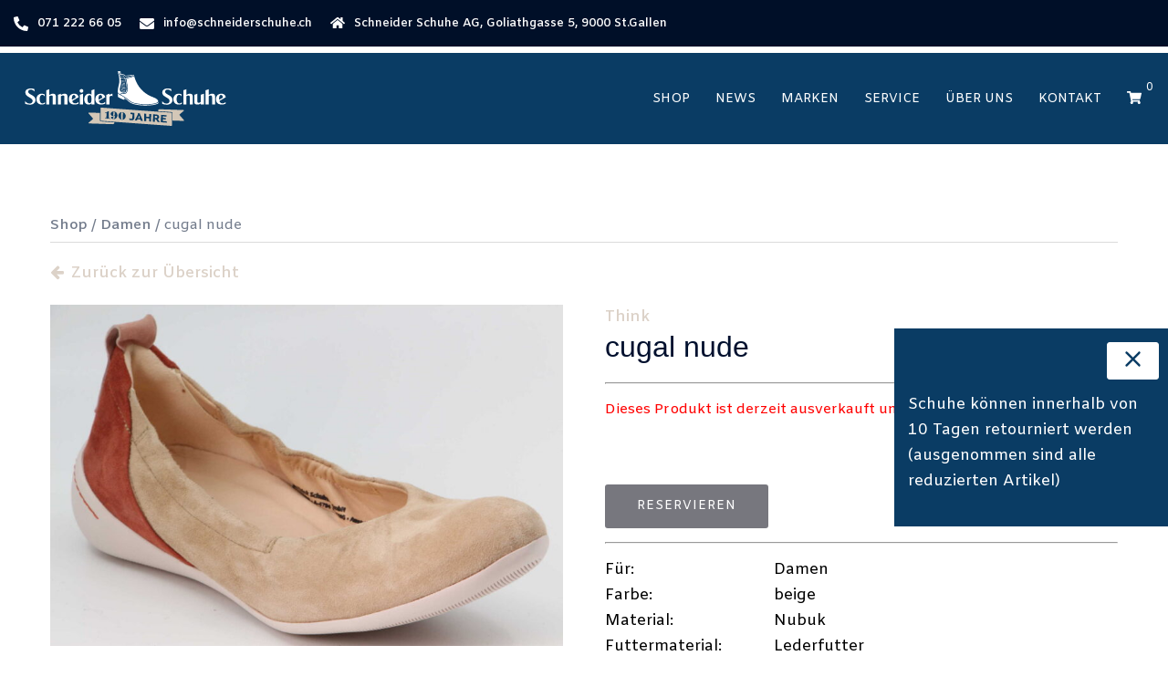

--- FILE ---
content_type: text/css
request_url: https://www.schneiderschuhe.ch/wp-content/themes/sydney-pro-ii/woocommerce/css/wc.min.css
body_size: 18985
content:
.cart-contents{position:relative}.cart-contents .fa,.header-account .fa{font-size:18px}.count-number,.cart-amount{background-color:var(--sydney-global-color-1);font-size:12px;display:block;width:18px;height:18px;line-height:18px;border-radius:50%;top:-10px;position:absolute;color:#fff;right:-18px;text-align:center}.woocommerce ul.products li.product .woocommerce-LoopProduct-link p{color:var(--sydney-grey-color)}ol.flex-control-nav.flex-control-thumbs{list-style-type:none;padding-left:0;margin:0 -3px}ol.flex-control-nav.flex-control-thumbs li img{-webkit-user-select:none;-moz-user-select:none;-ms-user-select:none;-o-user-select:none;user-select:none;cursor:pointer}ol.flex-control-nav.flex-control-thumbs li{width:33.333%;display:inline-block;padding:3px;vertical-align:middle}ol.flex-control-nav.flex-control-thumbs li img:not(.flex-active){opacity:0.6}.woocommerce ul#shipping_method{display:table;margin:0 auto;text-align:left}.woocommerce ul#shipping_method li{padding:0}.woocommerce ul.products li.product .button{font-size:13px;text-transform:uppercase;fill:#fff;letter-spacing:1px}.woocommerce ul.products li.product .button .sydney-svg-icon{margin-right:8px;vertical-align:text-bottom}.woocommerce ul.products li.product .onsale,.yith-wcqv-main span.onsale,.woocommerce span.onsale{margin:0;min-height:auto;min-width:auto;line-height:1;background:#252525;font-weight:400;padding:5px 12px !important;text-transform:uppercase;letter-spacing:1px;font-size:12px}.single-product.woocommerce ul.products li.product a img{margin-bottom:12px}.woocommerce ul.products li.product .price{font-weight:600}.woocommerce ul.products li.product h2{font-weight:400}.woocommerce ul.products li.product .price del,.woocommerce ul.products li.product .price ins{display:inline-block}.woocommerce ul.products li.product .yith-wcqv-button,.woocommerce ul.products li.product .yith-wcwl-add-button,.woocommerce ul.products li.product .yith-wcwl-wishlistexistsbrowse,.woocommerce ul.products li.product .compare,.single-product .entry-summary .yith-wcwl-add-button,.single-product .entry-summary .yith-wcwl-wishlistexistsbrowse,.single-product .entry-summary .compare{width:36px;height:36px;display:block;background:#fff;border-radius:50%;-webkit-box-shadow:0 0 5px rgba(0,0,0,0.3);box-shadow:0 0 5px rgba(0,0,0,0.3);text-align:center;line-height:36px;fill:#3e3e3e;font-size:16px}.single-product .entry-summary .yith-wcwl-add-to-wishlist,.single-product .entry-summary .compare{display:inline-block}.single-product .entry-summary .yith-wcwl-add-to-wishlist{margin-right:10px}.yith-placeholder{position:absolute;top:15px;left:15px;width:36px}.product_meta>*{display:block}.woocommerce-product-details__short-description p:last-of-type{margin-bottom:30px}.yith-placeholder>*{margin:15px 0 0;opacity:0;left:-150px !important;position:relative}.yith-placeholder>*:first-child{margin:0}.woocommerce-cart .content-area,.woocommerce-checkout .content-area{width:100%}.woocommerce ul.products li.product{overflow:hidden}.woocommerce ul.products li.product:hover .yith-placeholder>*{opacity:1;left:0 !important;z-index:11}.woocommerce ul.products li.product:hover .yith-placeholder>*{-webkit-transition:all 0.5s;transition:all 0.5s}.woocommerce ul.products li.product:hover .yith-placeholder>*:nth-child(2){-webkit-transition-delay:0.2s;transition-delay:0.2s}.woocommerce ul.products li.product:hover .yith-placeholder>*:nth-child(3){-webkit-transition-delay:0.4s;transition-delay:0.4s}.single-product .entry-summary .compare svg,.woocommerce ul.products li.product .compare svg,.woocommerce ul.products li.product .yith-wcqv-button svg{max-width:15px;position:relative;top:3px}.yith-wcwl-add-button>a i,.yith-wcwl-add-to-wishlist .feedback .yith-wcwl-icon,.woocommerce ul.products li.product .feedback .yith-wcwl-icon,.woocommerce ul.products li.product .yith-wcwl-add-button i{margin:0}.woocommerce ul.products li.product .yith-wcwl-add-button a{color:#3e3e3e}.single-product .entry-summary .compare,.woocommerce ul.products li.product .compare{padding:0}.woocommerce-MyAccount-navigation li a{color:var(--sydney-headings-color)}.woocommerce-MyAccount-navigation li.is-active a{font-weight:600}.woocommerce table.shop_table,.woocommerce table.shop_table th,.woocommerce table.shop_table td{border:0}.woocommerce table.shop_table tr{border-bottom:2px solid #f0f0f0}.woocommerce table.shop_table td{padding:10px}.woocommerce-cart table.cart img{width:auto;max-width:100px}.woocommerce-cart table.cart .product-name a{color:var(--sydney-headings-color)}.woocommerce #content table.cart td.actions,.woocommerce table.cart td.actions,.woocommerce-page #content table.cart td.actions,.woocommerce-page table.cart td.actions{padding:30px 10px}.woocommerce-cart table.cart .coupon .button{background-color:var(--sydney-light-background);color:var(--sydney-headings-color)}.woocommerce-checkout-review-order-table{border:0 !important}.woocommerce-cart table.cart td.actions .coupon .input-text,.woocommerce-cart table.cart .coupon .button,.woocommerce-cart table.cart button.button[name="update_cart"]{padding:0 20px;height:42px;line-height:42px}.checkout_coupon button.button[name="apply_coupon"]{height:50px;line-height:50px;padding-top:0;padding-bottom:0;background-color:#cecece;color:var(--sydney-headings-color)}.main-header .wc-search-field{height:51px}.woocommerce-cart .post-wrap,.woocommerce-checkout .post-wrap{padding-right:0 !important}.woocommerce-cart table.cart button.button[name="update_cart"]{background:#000;color:#fff}.shop_table th,.shop_table td,.cart_totals th,.cart_totals td{text-align:left}.woocommerce-shipping-methods label{font-weight:400}.woocommerce-shipping-methods input{margin-right:10px !important}.woocommerce ul#shipping_method{display:block;margin-bottom:20px}.woocommerce-shipping-destination{margin-bottom:5px}.woocommerce-info a,.woocommerce-privacy-policy-link,a.shipping-calculator-button{color:#717171;text-decoration:underline}a.shipping-calculator-button{font-size:14px}.woocommerce-cart .button[name="calc_shipping"]{background-color:#cecece;color:var(--sydney-headings-color);padding:0 20px;height:42px;line-height:42px}.shipping-calculator-form{margin-top:20px}.sydney-wishlist-remove-item,.woocommerce .woocommerce-cart-form a.remove{display:block;font-size:20px;height:28px;width:28px;line-height:25px;color:#333 !important;border:2px solid #f0f0f0;text-decoration:none;font-weight:700;margin:0 auto;text-align:center}.sydney-wishlist-remove-item:hover,.woocommerce .woocommerce-cart-form a.remove:hover{color:#fff !important;background:#ff6565;border-color:#ff6565}.woocommerce-checkout .button[name="woocommerce_checkout_place_order"],.wc-proceed-to-checkout a.button{font-size:14px;line-height:24px;font-weight:700;padding:12px 34px;text-transform:uppercase;letter-spacing:1px;width:100%}.shipping_address .select2-container .select2-selection__rendered,.woocommerce-billing-fields .select2-container .select2-selection__rendered,.cart_totals .select2-container .select2-selection__rendered{margin-top:8px;padding:0}.shipping_address .select2-container .select2-selection__arrow,.woocommerce-billing-fields .select2-container .select2-selection__arrow,.cart_totals .select2-container .select2-selection__arrow{margin-top:12px;right:10px}#order_comments_field label,.shipping_address label,#payment label,.woocommerce-billing-fields label{font-weight:400}.woocommerce form .form-row{margin:0 0 20px}.woocommerce-form__label-for-checkbox input[type=checkbox]{margin-left:0;border-color:var(--sydney-border-color)}.woocommerce-form__label-for-checkbox span{padding-left:15px}.woocommerce-checkout ul#shipping_method{margin-bottom:0}@media (min-width: 1024px){.woocommerce-checkout #customer_details .col-1,.woocommerce-checkout #customer_details .col-2{width:100%;float:none}.woocommerce-checkout #customer_details{width:60%;float:left;padding-right:45px}.woocommerce-checkout #order_review_heading,.woocommerce-checkout #order_review{width:40%;float:left}.woocommerce-checkout #order_review_heading{margin-top:10px;padding-top:0;border-top:0}.woocommerce-checkout #order_review th,.woocommerce-checkout #order_review td{text-align:left;padding:15px 10px 15px 0}.woocommerce-checkout #order_review .order-total .woocommerce-Price-amount{font-size:20px}.checkout.woocommerce-checkout{margin-top:50px}.checkout.woocommerce-checkout:before,.checkout.woocommerce-checkout:after{content:" ";display:table}.checkout.woocommerce-checkout:after{clear:both}}.woocommerce-order-received .entry-content h2{font-size:26px}.woocommerce-order-received .woocommerce-thankyou-order-details,section.woocommerce-bacs-bank-details{margin-bottom:50px}.woocommerce-order-received .woocommerce-thankyou-order-details,.woocommerce-order-received .wc-bacs-bank-details{padding-left:0}.woocommerce-order-received table.shop_table td,.woocommerce-order-received table.shop_table th{padding-left:0}.woocommerce-product-gallery--columns-2 ol.flex-control-nav.flex-control-thumbs li{width:50%}.woocommerce-product-gallery--columns-4 ol.flex-control-nav.flex-control-thumbs li{width:25%}.woocommerce-product-gallery--columns-5 ol.flex-control-nav.flex-control-thumbs li{width:20%}.woocommerce nav.woocommerce-pagination ul{border:0;margin:0}@media (min-width: 991px){nav.woocommerce-pagination{margin-top:45px}}.woocommerce nav.woocommerce-pagination ul li{border:0}.woocommerce a.remove,.woocommerce nav.woocommerce-pagination,.woocommerce span.onsale,.woocommerce ul.products li.product,p.demo_store{text-align:center}.clear,.woocommerce #reviews #comments .add_review:after,.woocommerce .products ul:after,.woocommerce .woocommerce-breadcrumb:after,.woocommerce .woocommerce-error:after,.woocommerce .woocommerce-info:after,.woocommerce .woocommerce-message:after,.woocommerce div.product form.cart:after,.woocommerce div.product p.cart:after,.woocommerce nav.woocommerce-pagination ul,.woocommerce ul.products:after{clear:both}@-webkit-keyframes spin{100%{-webkit-transform:rotate(360deg)}}@keyframes spin{100%{-webkit-transform:rotate(360deg);transform:rotate(360deg)}}@font-face{font-family:star;src:url(../fonts/star.eot);src:url(../fonts/star.eot?#iefix) format("embedded-opentype"),url(../fonts/star.woff) format("woff"),url(../fonts/star.ttf) format("truetype"),url(../fonts/star.svg#star) format("svg");font-weight:400;font-style:normal}@font-face{font-family:WooCommerce;src:url(../fonts/WooCommerce.eot);src:url(../fonts/WooCommerce.eot?#iefix) format("embedded-opentype"),url(../fonts/WooCommerce.woff) format("woff"),url(../fonts/WooCommerce.ttf) format("truetype"),url(../fonts/WooCommerce.svg#WooCommerce) format("svg");font-weight:400;font-style:normal}p.demo_store{position:fixed;top:0;left:0;right:0;margin:0;width:100%;font-size:1em;padding:1em 0;background-color:#a46497;color:#fff;z-index:99998;-webkit-box-shadow:0 1px 1em rgba(0,0,0,0.2);box-shadow:0 1px 1em rgba(0,0,0,0.2)}.admin-bar p.demo_store{top:32px}.woocommerce .blockUI.blockOverlay{position:relative}.woocommerce .blockUI.blockOverlay:before,.woocommerce .loader:before{height:1em;width:1em;position:absolute;top:50%;left:50%;margin-left:-.5em;margin-top:-.5em;display:block;-webkit-animation:spin 1s ease-in-out infinite;animation:spin 1s ease-in-out infinite;content:"";background:url(../images/icons/loader.svg) center center;background-size:cover;line-height:1;text-align:center;font-size:2em;color:rgba(0,0,0,0.75)}.woocommerce .woocommerce-error,.woocommerce .woocommerce-info,.woocommerce .woocommerce-message{padding:1em 2em 1em 3.5em !important;margin:0 0 2em !important;position:relative;background-color:#f7f6f7;color:#515151;border:1px solid #ebe9eb;list-style:none !important;width:auto}.woocommerce .woocommerce-message{line-height:30px}.woocommerce .woocommerce-error:after,.woocommerce .woocommerce-error:before,.woocommerce .woocommerce-info:after,.woocommerce .woocommerce-info:before,.woocommerce .woocommerce-message:after,.woocommerce .woocommerce-message:before{content:" ";display:table}.woocommerce .woocommerce-error:before,.woocommerce .woocommerce-info:before,.woocommerce .woocommerce-message:before{font-family:WooCommerce;content:"\e028";display:inline-block;position:absolute;top:1em;left:1.5em}.woocommerce-review-link,.product_meta a{color:var(--sydney-grey-color)}.woocommerce .woocommerce-error .button,.woocommerce .woocommerce-info .button,.woocommerce .woocommerce-message .button{float:right}.woocommerce .woocommerce-error li,.woocommerce .woocommerce-info li,.woocommerce .woocommerce-message li{list-style:none !important;padding-left:0 !important;margin-left:0 !important}.woocommerce .woocommerce-message{border-color:#ebe9eb}.woocommerce .woocommerce-message:before{content:"\e015";color:#8e9396}.woocommerce-checkout .select2-container .select2-choice{padding:4px 20px;border-color:var(--sydney-border-color);background-color:#fafafa}.woocommerce .woocommerce-info:before{color:#1e85be}.woocommerce .woocommerce-error{border-top-color:#b81c23}.woocommerce .woocommerce-error:before{content:"\e016";color:#b81c23}.woocommerce small.note{display:block;color:var(--sydney-grey-color);font-size:.857em;margin-top:10px}.woocommerce .woocommerce-breadcrumb{margin:0 0 50px;padding:0 0 5px;font-size:.92em;color:var(--sydney-grey-color);border-bottom:1px solid var(--sydney-border-color)}.woocommerce .woocommerce-breadcrumb:after,.woocommerce .woocommerce-breadcrumb:before{content:" ";display:table}.woocommerce .woocommerce-breadcrumb a{color:var(--sydney-grey-color)}.woocommerce div.product{margin-bottom:0;position:relative}.woocommerce div.product p.price,.woocommerce div.product span.price{color:#000;font-size:1.25em}.woocommerce div.product p.price ins,.woocommerce div.product span.price ins{background:inherit;font-weight:700;text-decoration:none}.woocommerce div.product p.price del,.woocommerce div.product span.price del{opacity:.5;display:block}.woocommerce div.product p.stock{font-size:.92em}.woocommerce div.product .stock{color:#77a464}.woocommerce div.product .out-of-stock{color:red}.woocommerce div.product .woocommerce-product-rating{margin-bottom:20px}.woocommerce div.product div.images,.woocommerce div.product div.summary{margin-bottom:2em}.woocommerce div.product div.images img{display:block;width:100%;height:auto;-webkit-box-shadow:none;box-shadow:none}.woocommerce div.product div.images div.thumbnails{padding-top:1em}.woocommerce div.product div.social{text-align:right;margin:0 0 1em}.woocommerce div.product div.social span{margin:0 0 0 2px}.woocommerce div.product div.social span span{margin:0}.woocommerce div.product div.social span .stButton .chicklets{padding-left:16px;width:0}.woocommerce div.product div.social iframe{float:left;margin-top:3px}.woocommerce div.product form.cart:after,.woocommerce div.product form.cart:before,.woocommerce div.product p.cart:after,.woocommerce div.product p.cart:before{content:" ";display:table}.woocommerce div.product form.cart,.woocommerce div.product p.cart{margin-bottom:2em}.woocommerce div.product form.cart table{border-width:0 0 1px}.woocommerce div.product form.cart table td{padding-left:0}.woocommerce div.product form.cart table small.stock{display:block;float:none}.woocommerce div.product form.cart .variations{position:relative;margin-bottom:30px;border:0}.woocommerce div.product form.cart .variations .value{text-align:right}.woocommerce div.product form.cart .variations .reset_variations{display:inline-block;margin-top:10px}.woocommerce div.product form.cart .variations td,.woocommerce div.product form.cart .variations th{border:0}.woocommerce div.product form.cart .variations label{font-weight:700}.woocommerce div.product form.cart .variations select{width:100%;float:left}.woocommerce div.product form.cart .variations td.label{padding-right:1em}.woocommerce div.product form.cart .variations td{vertical-align:top}.woocommerce div.product form.cart .button{vertical-align:middle;float:left}.woocommerce div.product form.cart .group_table td.label{padding-right:1em;padding-left:1em}.woocommerce div.product form.cart .group_table td{vertical-align:top;padding-bottom:.5em;border:0}.single-product.woocommerce span.onsale{top:0;left:0}.woocommerce span.onsale{z-index:11;min-height:3.236em;min-width:3.236em;padding:.202em;font-weight:700;position:absolute;line-height:3.236;top:-.5em;left:-.5em;margin:0;background-color:#b8b8b8;color:#fff;font-size:.857em;-webkit-font-smoothing:antialiased}.woocommerce .products ul,.woocommerce ul.products{margin:0 0 1em;padding:0;list-style:none;clear:both}.woocommerce .products ul:after,.woocommerce .products ul:before,.woocommerce ul.products:after,.woocommerce ul.products:before{content:" ";display:table}.woocommerce .products ul li,.woocommerce ul.products li{list-style:none}.woocommerce ul.products li.product .onsale{left:auto;margin:-.5em -.5em 0 0}.woocommerce ul.products li.product h2{margin:0;font-size:1em}.woocommerce ul.products li.product a{text-decoration:none}.loop_prouduct_title_link{display:block}.woocommerce ul.products li.product a img{width:100%;height:auto;display:block;margin:0;-webkit-box-shadow:none;box-shadow:none}.woocommerce ul.products li.product strong{display:block}.woocommerce ul.products li.product .star-rating{font-size:.857em}.woocommerce ul.products li.product .price{color:#444;display:block;font-weight:400;font-size:18px}.woocommerce ul.products li.product .price del{color:inherit;opacity:.5;display:block;font-size:16px}p.price del span.woocommerce-Price-amount.amount{font-size:16px !important}.woocommerce ul.products li.product .price ins{background:0 0;font-weight:700;text-decoration:none}p.price span.woocommerce-Price-amount.amount{font-size:24px}.woocommerce ul.products li.product .price .from{font-size:.67em;margin:-2px 0 0;text-transform:uppercase;color:rgba(132,132,132,0.5)}.woocommerce-sorting-wrapper{margin:10px 0 30px}.woocommerce .woocommerce-result-count,.woocommerce-page .woocommerce-result-count{float:none;margin:0 !important}.woocommerce .woocommerce-result-count{padding:0}.woocommerce .woocommerce-ordering select{vertical-align:top;border:0;padding:0 25px 0 0;max-width:220px;min-height:auto;height:auto;background-color:transparent}.woocommerce nav.woocommerce-pagination ul{display:inline-block;white-space:nowrap;padding:0;border-right:0;margin:1px}.woocommerce nav.woocommerce-pagination ul li{padding:0;margin:0;float:left;display:inline;overflow:hidden}.woocommerce nav.woocommerce-pagination ul li a,.woocommerce nav.woocommerce-pagination ul li span{margin:0;text-decoration:none;line-height:1;font-size:1em;font-weight:400;padding:.5em;min-width:1em;display:block}.woocommerce nav.woocommerce-pagination ul li a:focus,.woocommerce nav.woocommerce-pagination ul li a:hover,.woocommerce nav.woocommerce-pagination ul li span.current{background:#ebe9eb;color:#8a7e88}.woocommerce a.button,.woocommerce button.button,.woocommerce input.button{font-size:100%;margin:0;line-height:1;cursor:pointer;position:relative;font-family:inherit;text-decoration:none;overflow:visible;padding:.618em 1em;border-radius:3px;left:auto;color:#fff;border:0;white-space:nowrap;display:inline-block;background-image:none;box-shadow:none;-webkit-box-shadow:none;text-shadow:none}.woocommerce #respond input#submit.loading,.woocommerce a.button.loading,.woocommerce button.button.loading,.woocommerce input.button.loading{opacity:.25;padding-right:2.618em}.woocommerce #respond input#submit.loading:after,.woocommerce a.button.loading:after,.woocommerce button.button.loading:after,.woocommerce input.button.loading:after{font-family:WooCommerce;content:"\e01c";vertical-align:top;-webkit-font-smoothing:antialiased;font-weight:400;position:absolute;top:.618em;right:1em;-webkit-animation:spin 2s linear infinite;animation:spin 2s linear infinite}.woocommerce #respond input#submit.added:after,.woocommerce a.button.added:after,.woocommerce button.button.added:after,.woocommerce input.button.added:after{font-family:WooCommerce;content:"\e017";margin-left:.53em;vertical-align:bottom}.woocommerce #respond input#submit:hover,.woocommerce a.button:hover,.woocommerce button.button:hover,.woocommerce input.button:hover{opacity:.8;text-decoration:none;background-image:none}.woocommerce #respond input#submit.alt,.woocommerce a.button.alt,.woocommerce input.button.alt{background-color:#444;color:#fff;-webkit-font-smoothing:antialiased}.woocommerce #respond input#submit.alt:hover,.woocommerce a.button.alt:hover,.woocommerce input.button.alt:hover{background-color:#333;color:#fff}.woocommerce #respond input#submit.alt.disabled,.woocommerce #respond input#submit.alt.disabled:hover,.woocommerce #respond input#submit.alt:disabled,.woocommerce #respond input#submit.alt:disabled:hover,.woocommerce #respond input#submit.alt:disabled[disabled],.woocommerce #respond input#submit.alt:disabled[disabled]:hover,.woocommerce a.button.alt.disabled,.woocommerce a.button.alt.disabled:hover,.woocommerce a.button.alt:disabled,.woocommerce a.button.alt:disabled:hover,.woocommerce a.button.alt:disabled[disabled],.woocommerce a.button.alt:disabled[disabled]:hover,.woocommerce button.button.alt.disabled,.woocommerce button.button.alt.disabled:hover,.woocommerce button.button.alt:disabled,.woocommerce button.button.alt:disabled:hover,.woocommerce button.button.alt:disabled[disabled],.woocommerce button.button.alt:disabled[disabled]:hover,.woocommerce input.button.alt.disabled,.woocommerce input.button.alt.disabled:hover,.woocommerce input.button.alt:disabled,.woocommerce input.button.alt:disabled:hover,.woocommerce input.button.alt:disabled[disabled],.woocommerce input.button.alt:disabled[disabled]:hover{background-color:#a46497;color:#fff}.woocommerce #respond input#submit.disabled,.woocommerce #respond input#submit:disabled,.woocommerce #respond input#submit:disabled[disabled],.woocommerce a.button.disabled,.woocommerce a.button:disabled,.woocommerce a.button:disabled[disabled],.woocommerce button.button.disabled,.woocommerce button.button:disabled,.woocommerce button.button:disabled[disabled],.woocommerce input.button.disabled,.woocommerce input.button:disabled,.woocommerce input.button:disabled[disabled]{color:inherit;cursor:not-allowed;opacity:.5}.woocommerce #respond input#submit.disabled:hover,.woocommerce #respond input#submit:disabled:hover,.woocommerce #respond input#submit:disabled[disabled]:hover,.woocommerce a.button.disabled:hover,.woocommerce a.button:disabled:hover,.woocommerce a.button:disabled[disabled]:hover,.woocommerce button.button.disabled:hover,.woocommerce button.button:disabled:hover,.woocommerce button.button:disabled[disabled]:hover,.woocommerce input.button.disabled:hover,.woocommerce input.button:disabled:hover,.woocommerce input.button:disabled[disabled]:hover{color:inherit;background-color:#ebe9eb}.woocommerce .cart .button,.woocommerce .cart input.button{float:none}.woocommerce a.added_to_cart{padding-top:.5em;white-space:nowrap;display:inline-block}.woocommerce #reviews #comments .add_review:after,.woocommerce #reviews #comments .add_review:before,.woocommerce #reviews #comments ol.commentlist li .comment-text:after,.woocommerce #reviews #comments ol.commentlist li .comment-text:before,.woocommerce #reviews #comments ol.commentlist:after,.woocommerce #reviews #comments ol.commentlist:before{content:" ";display:table}.woocommerce #reviews h2 small{float:right;color:var(--sydney-grey-color);font-size:15px;margin:10px 0 0}.woocommerce #reviews h2 small a{text-decoration:none;color:var(--sydney-grey-color)}.woocommerce #reviews #respond{margin:0;border:0;padding:0}.woocommerce #reviews #comment{height:75px}.woocommerce #reviews #comments h2{clear:none}.woocommerce #review_form #respond:after,.woocommerce #reviews #comments ol.commentlist li .comment-text:after,.woocommerce #reviews #comments ol.commentlist:after,.woocommerce .woocommerce-product-rating:after,.woocommerce td.product-name dl.variation:after{clear:both}.woocommerce #reviews #comments ol.commentlist{margin:0;width:100%;background:0 0;list-style:none;padding-left:0}.woocommerce #reviews #comments ol.commentlist li{padding:0;margin:0 0 20px;position:relative;background:0;border:0}.woocommerce #reviews #comments ol.commentlist li .meta{color:var(--sydney-grey-color);font-size:.75em}.woocommerce #reviews #comments ol.commentlist li img.avatar{float:left;position:absolute;top:0;left:0;padding:3px;width:32px;height:auto;background:#ebe9eb;border:1px solid #e4e1e3;margin:0;-webkit-box-shadow:none;box-shadow:none}.woocommerce #reviews #comments ol.commentlist li .comment-text{margin:0 0 0 50px;border:1px solid #e4e1e3;border-radius:4px;padding:1em 1em 0}.woocommerce #reviews #comments ol.commentlist li .comment-text p{margin:0 0 1em}.woocommerce #reviews #comments ol.commentlist li .comment-text p.meta{font-size:.83em}.woocommerce #reviews #comments ol.commentlist ul.children{list-style:none;margin:20px 0 0 50px}.woocommerce #reviews #comments ol.commentlist ul.children .star-rating{display:none}.woocommerce #reviews #comments ol.commentlist #respond{border:1px solid #e4e1e3;border-radius:4px;padding:1em 1em 0;margin:20px 0 0 50px}.woocommerce #reviews #comments .commentlist>li:before{content:""}.woocommerce .star-rating{float:right;overflow:hidden;position:relative;height:1em;line-height:1;font-size:1em;width:5.4em;font-family:star}.woocommerce .star-rating:before{content:"\73\73\73\73\73";color:#d3ced2;float:left;top:0;left:0;position:absolute}.woocommerce .star-rating span{overflow:hidden;float:left;top:0;left:0;position:absolute;padding-top:1.5em}.woocommerce .star-rating span,.woocommerce p.stars a{color:#FFCF14 !important}.woocommerce .star-rating span:before{content:"\53\53\53\53\53";top:0;position:absolute;left:0}.woocommerce .woocommerce-product-rating{line-height:2;display:block}.woocommerce .woocommerce-product-rating:after,.woocommerce .woocommerce-product-rating:before{content:" ";display:table}.woocommerce .woocommerce-product-rating .star-rating{margin:.5em 4px 0 0;float:left}.woocommerce .products .star-rating{display:block;margin:0 auto .5em;float:none}.woocommerce .hreview-aggregate .star-rating{margin:10px 0 0}.woocommerce #review_form #respond{position:static;margin:0;width:auto;padding:0;background:0 0;border:0}.woocommerce #review_form #respond:after,.woocommerce #review_form #respond:before{content:" ";display:table}.woocommerce #review_form #respond p{margin:0 0 10px}.woocommerce #review_form #respond .form-submit input{left:auto;padding:12px 35px;font-weight:400}.woocommerce #review_form #respond textarea{-webkit-box-sizing:border-box;box-sizing:border-box;width:100%}.woocommerce p.stars{position:relative;font-size:1em}.woocommerce p.stars a{display:inline-block;font-weight:700;margin-right:1em;text-indent:-9999px;position:relative;border-bottom:0 !important;outline:0}.woocommerce p.stars a:last-child{border-right:0}.woocommerce p.stars a.star-1,.woocommerce p.stars a.star-2,.woocommerce p.stars a.star-3,.woocommerce p.stars a.star-4,.woocommerce p.stars a.star-5{border-right:1px solid #ccc}.woocommerce p.stars a.star-1:after,.woocommerce p.stars a.star-2:after,.woocommerce p.stars a.star-3:after,.woocommerce p.stars a.star-4:after,.woocommerce p.stars a.star-5:after{font-family:WooCommerce;text-indent:0;position:absolute;top:0;left:0}.woocommerce p.stars a.star-1{width:2em}.woocommerce p.stars a.star-1:after{content:"\e021"}.woocommerce p.stars a.star-1.active:after,.woocommerce p.stars a.star-1:hover:after{content:""}.woocommerce p.stars a.star-2{width:3em}.woocommerce p.stars a.star-2:after{content:"\e021\e021"}.woocommerce p.stars a.star-2.active:after,.woocommerce p.stars a.star-2:hover:after{content:""}.woocommerce p.stars a.star-3{width:4em}.woocommerce p.stars a.star-3:after{content:"\e021\e021\e021"}.woocommerce p.stars a.star-3.active:after,.woocommerce p.stars a.star-3:hover:after{content:""}.woocommerce p.stars a.star-4{width:5em}.woocommerce p.stars a.star-4:after{content:"\e021\e021\e021\e021"}.woocommerce p.stars a.star-4.active:after,.woocommerce p.stars a.star-4:hover:after{content:""}.woocommerce p.stars a.star-5{width:6em;border:0}.woocommerce p.stars a.star-5:after{content:"\e021\e021\e021\e021\e021"}.woocommerce p.stars a.star-5.active:after,.woocommerce p.stars a.star-5:hover:after{content:""}.woocommerce table.shop_attributes{border:0;border-top:1px dotted rgba(0,0,0,0.1);margin-bottom:1.618em;width:100%}.woocommerce table.shop_attributes td,.woocommerce table.shop_attributes th{margin:0;border:1px dotted rgba(0,0,0,0.1);line-height:1.5}.woocommerce table.shop_attributes th{width:150px;font-weight:700;padding:8px}.woocommerce table.shop_attributes td{font-style:italic;padding:0}#tab-additional_information h2{font-size:20px}.woocommerce table.shop_attributes td p{margin:0;padding:8px 0}.woocommerce table.shop_attributes .alt td,.woocommerce table.shop_attributes .alt th{background:rgba(0,0,0,0.025)}.woocommerce table.shop_table{border:1px solid rgba(0,0,0,0.1);margin:0 -1px 24px 0;text-align:left;width:100%;border-collapse:collapse;border-radius:5px}.woocommerce table.shop_table th{font-weight:700;padding:9px 12px}.woocommerce table.shop_table td{border-top:1px solid rgba(0,0,0,0.1);padding:25px 15px;vertical-align:middle}.woocommerce table.shop_table td small{font-weight:400}.woocommerce table.shop_table tbody:first-child tr:first-child td,.woocommerce table.shop_table tbody:first-child tr:first-child th{border-top:0}.woocommerce table.shop_table tbody th,.woocommerce table.shop_table tfoot td,.woocommerce table.shop_table tfoot th{font-weight:700;border-top:1px solid rgba(0,0,0,0.1)}.woocommerce table.my_account_orders{font-size:.85em}.woocommerce table.my_account_orders td,.woocommerce table.my_account_orders th{padding:4px 8px;vertical-align:middle}.woocommerce table.my_account_orders .button{white-space:nowrap}.woocommerce table.my_account_orders .order-actions{text-align:right}.woocommerce table.my_account_orders .order-actions .button{margin:.125em 0 .125em .25em}.woocommerce td.product-name dl.variation{margin:.25em 0}.woocommerce td.product-name dl.variation:after,.woocommerce td.product-name dl.variation:before{content:" ";display:table}.woocommerce td.product-name dl.variation dd,.woocommerce td.product-name dl.variation dt{display:inline-block;float:left;margin-bottom:1em}.woocommerce td.product-name dl.variation dt{font-weight:700;padding:0 0 .25em;margin:0 4px 0 0;clear:left}.woocommerce ul.cart_list li dl:after,.woocommerce ul.cart_list li:after,.woocommerce ul.product_list_widget li dl:after,.woocommerce ul.product_list_widget li:after{clear:both}.woocommerce td.product-name dl.variation dd{padding:0 0 .25em}.woocommerce td.product-name dl.variation dd p:last-child{margin-bottom:0}.woocommerce td.product-name p.backorder_notification{font-size:.83em}.woocommerce td.product-quantity{min-width:80px}.woocommerce ul.cart_list,.woocommerce ul.product_list_widget{list-style:none;padding:0;margin:0}.woocommerce ul.cart_list li:last-of-type,.woocommerce ul.product_list_widget li:last-of-type{padding-bottom:5px}.woocommerce ul.cart_list li:after,.woocommerce ul.cart_list li:before,.woocommerce ul.product_list_widget li:after,.woocommerce ul.product_list_widget li:before{content:" ";display:table}.woocommerce ul.cart_list li a,.woocommerce ul.product_list_widget li a{display:block;font-weight:700}.sidebar-cart ul.cart_list li img,.sidebar-cart ul.product_list_widget li img{float:right;margin-left:4px;width:48px;height:auto;-webkit-box-shadow:none;box-shadow:none}.woocommerce ul.cart_list li dl,.woocommerce ul.product_list_widget li dl{margin:0;padding-left:1em;border-left:2px solid rgba(0,0,0,0.1)}.woocommerce ul.cart_list li dl:after,.woocommerce ul.cart_list li dl:before,.woocommerce ul.product_list_widget li dl:after,.woocommerce ul.product_list_widget li dl:before{content:" ";display:table}.woocommerce ul.cart_list li dl dd,.woocommerce ul.cart_list li dl dt,.woocommerce ul.product_list_widget li dl dd,.woocommerce ul.product_list_widget li dl dt{display:inline-block;float:left;margin-bottom:1em}.woocommerce ul.cart_list li dl dt,.woocommerce ul.product_list_widget li dl dt{font-weight:700;padding:0 0 .25em;margin:0 4px 0 0;clear:left}.woocommerce .order_details:after,.woocommerce .widget_layered_nav ul li:after,.woocommerce .widget_shopping_cart .buttons:after,.woocommerce-account .addresses .title:after,.woocommerce-cart .wc-proceed-to-checkout:after,.woocommerce.widget_shopping_cart .buttons:after{clear:both}.woocommerce ul.cart_list li dl dd,.woocommerce ul.product_list_widget li dl dd{padding:0 0 .25em}.woocommerce ul.cart_list li dl dd p:last-child,.woocommerce ul.product_list_widget li dl dd p:last-child{margin-bottom:0}.woocommerce ul.cart_list li .star-rating,.woocommerce ul.product_list_widget li .star-rating{float:none}.woocommerce .widget_shopping_cart .total,.woocommerce.widget_shopping_cart .total{padding:4px 0 0}.woocommerce .widget_shopping_cart .total strong,.woocommerce.widget_shopping_cart .total strong{min-width:40px;display:inline-block}.woocommerce .widget_shopping_cart .cart_list li a.remove,.woocommerce .widget_shopping_cart .buttons:after,.woocommerce .widget_shopping_cart .buttons:before,.woocommerce.widget_shopping_cart .buttons:after,.woocommerce.widget_shopping_cart .buttons:before{content:" ";display:table}.woocommerce form .form-row{padding:3px;margin:0 0 6px}.woocommerce form .form-row [placeholder]:focus::-webkit-input-placeholder{-webkit-transition:opacity .5s .5s ease;transition:opacity .5s .5s ease;opacity:0}.woocommerce form .form-row label{line-height:2}.woocommerce form .form-row label.hidden{visibility:hidden}.woocommerce form .form-row label.inline{display:inline}.woocommerce form .form-row select{cursor:pointer;margin:0}.woocommerce form .form-row .required{color:red;font-weight:700;border:0}.woocommerce form .form-row .input-checkbox{display:inline;margin:-2px 8px 0 0;text-align:center;vertical-align:middle}.woocommerce form .form-row input.input-text,.woocommerce form .form-row textarea{-webkit-box-sizing:border-box;box-sizing:border-box;width:100%;margin:0;outline:0;line-height:1}.woocommerce form .form-row textarea{height:4em;line-height:1.5;display:block;-webkit-box-shadow:none;box-shadow:none}.woocommerce form .form-row .select2-container{width:100%;line-height:2em}.woocommerce form .form-row.woocommerce-invalid .select2-container,.woocommerce form .form-row.woocommerce-invalid input.input-text,.woocommerce form .form-row.woocommerce-invalid select{border-color:#a00}.woocommerce form .form-row.woocommerce-validated .select2-container,.woocommerce form .form-row.woocommerce-validated input.input-text,.woocommerce form .form-row.woocommerce-validated select{border-color:#69bf29}.woocommerce form .form-row::-webkit-input-placeholder{line-height:normal}.woocommerce form .form-row:-moz-placeholder{line-height:normal}.woocommerce form .form-row:-ms-input-placeholder{line-height:normal}.woocommerce form.checkout_coupon,.woocommerce form.login,.woocommerce form.register{border:1px solid var(--sydney-border-color);padding:20px;margin:2em 0;text-align:left;border-radius:0}.woocommerce ul#shipping_method{list-style:none;margin:0;padding:0}.woocommerce ul#shipping_method li{margin:0 0 10px 0;padding:0;list-style:none}.woocommerce ul#shipping_method .amount{font-weight:700}.woocommerce p.woocommerce-shipping-contents{margin:0}.woocommerce .order_details{margin:0 0 1.5em;list-style:none}.woocommerce .order_details:after,.woocommerce .order_details:before{content:" ";display:table}.woocommerce .order_details li{float:left;margin-right:2em;text-transform:uppercase;font-size:.715em;line-height:1;border-right:1px dashed #d3ced2;padding-right:2em;margin-left:0;padding-left:0}.woocommerce .order_details li strong{display:block;font-size:1.4em;text-transform:none;line-height:1.5}.woocommerce .order_details li:last-of-type{border:none}.woocommerce .widget_layered_nav ul{margin:0;padding:0;border:0;list-style:none}.woocommerce .widget_layered_nav ul li{padding:0 0 1px;list-style:none}.woocommerce .widget_layered_nav ul li:after,.woocommerce .widget_layered_nav ul li:before{content:" ";display:table}.woocommerce .widget_layered_nav ul li.chosen a:before,.woocommerce .widget_layered_nav_filters ul li a:before{font-family:WooCommerce;speak:none;font-variant:normal;text-transform:none;-webkit-font-smoothing:antialiased;text-decoration:none;font-weight:400;line-height:1;content:"";color:#a00}.woocommerce .widget_layered_nav ul li a,.woocommerce .widget_layered_nav ul li span{padding:1px 0}.woocommerce .widget_layered_nav ul li.chosen a:before{margin-right:.618em}.woocommerce .widget_layered_nav_filters ul{margin:0;padding:0;border:0;list-style:none;overflow:hidden;zoom:1}.woocommerce .widget_layered_nav_filters ul li{float:left;padding:0 1px 1px 0;list-style:none}.woocommerce .widget_layered_nav_filters ul li a{text-decoration:none}.woocommerce .widget_layered_nav_filters ul li a:before{margin-right:.618em}.woocommerce .widget_price_filter .price_slider{margin-bottom:1em}.woocommerce .widget_price_filter .price_slider_amount{text-align:right;line-height:2.4;font-size:.8751em}.woocommerce .widget_price_filter .price_slider_amount .button{font-size:1.15em;float:left}.woocommerce .widget_price_filter .ui-slider{position:relative;text-align:left;margin-left:.5em;margin-right:.5em}.woocommerce .widget_price_filter .ui-slider .ui-slider-handle{position:absolute;z-index:2;width:1em;height:1em;background-color:#7e7e7e;border-radius:1em;cursor:ew-resize;outline:0;top:-.3em;margin-left:-.5em}.woocommerce .widget_price_filter .ui-slider .ui-slider-range{position:absolute;z-index:1;font-size:.7em;display:block;border:0;border-radius:1em;background-color:#7e7e7e}.woocommerce .widget_price_filter .price_slider_wrapper .ui-widget-content{border-radius:1em;background-color:#333;border:0}.woocommerce .widget_price_filter .ui-slider-horizontal{height:.5em}.woocommerce .widget_price_filter .ui-slider-horizontal .ui-slider-range{top:0;height:100%}.woocommerce .widget_price_filter .ui-slider-horizontal .ui-slider-range-min{left:-1px}.woocommerce .widget_price_filter .ui-slider-horizontal .ui-slider-range-max{right:-1px}.woocommerce-account .addresses .title:after,.woocommerce-account .addresses .title:before{content:" ";display:table}.woocommerce-account .addresses .title h3{float:left;font-size:22px}#customer_login h2{font-size:22px}.woocommerce .images .thumbnails a{width:100% !important}.woocommerce .images .thumbnails .owl-controls{margin-top:0}.woocommerce .images .thumbnails .owl-controls .owl-page.active span,.woocommerce .images .thumbnails .owl-controls.clickable .owl-page:hover span{background-color:#bfbfbf}.woocommerce .images .thumbnails .owl-controls .owl-page span{border-color:#bfbfbf}.woocommerce-account .addresses .title .edit,.woocommerce-account ul.digital-downloads li .count{float:right}.woocommerce-account ol.commentlist.notes li.note p.meta{font-weight:700;margin-bottom:0}.woocommerce-account ol.commentlist.notes li.note .description p:last-child{margin-bottom:0}.single-product .summary p{margin-bottom:20px}.woocommerce-account ul.digital-downloads{margin-left:0;padding-left:0}.woocommerce-account ul.digital-downloads li{list-style:none;margin-left:0;padding-left:0}.woocommerce-account ul.digital-downloads li:before{font-family:WooCommerce;speak:none;font-weight:400;font-variant:normal;text-transform:none;line-height:1;-webkit-font-smoothing:antialiased;margin-right:.618em;content:"";text-decoration:none}.woocommerce-cart table.cart .product-thumbnail{min-width:32px}.woocommerce-cart table.cart img{max-width:100px;-webkit-box-shadow:none;box-shadow:none}.woocommerce-cart table.cart td,.woocommerce-cart table.cart th{vertical-align:middle}.woocommerce-cart table.cart td.actions .coupon .input-text{float:left;-webkit-box-sizing:border-box;box-sizing:border-box;border:1px solid #d3ced2;padding:0 5px;margin:0 5px 0 0;outline:0;line-height:1}.woocommerce-cart table.cart input{margin:0;vertical-align:middle;line-height:1}.woocommerce-cart .wc-proceed-to-checkout{margin-top:30px}.woocommerce-cart .wc-proceed-to-checkout a.checkout-button{text-align:center;width:100%}.woocommerce-cart .cart-collaterals .shipping_calculator .button{width:100%;float:none;display:block}.woocommerce-cart .cart-collaterals .shipping_calculator .shipping-calculator-button:after{font-family:WooCommerce;speak:none;font-weight:400;font-variant:normal;text-transform:none;line-height:1;-webkit-font-smoothing:antialiased;margin-left:.618em;content:"";text-decoration:none}.woocommerce-cart .cart_totals{width:100%;max-width:445px;float:right;margin-top:90px;padding:30px;background-color:var(--sydney-light-background)}.woocommerce-cart .cart-collaterals .cart_totals p small{color:var(--sydney-grey-color);font-size:.83em}.woocommerce-cart .cart-collaterals .cart_totals table{border-collapse:collapse;margin:0 0 6px;padding:0}.woocommerce-cart .cart-collaterals .cart_totals table tr:first-child td,.woocommerce-cart .cart-collaterals .cart_totals table tr:first-child th{border-top:0}.woocommerce-cart .cart-collaterals .cart_totals table th{width:25%}.woocommerce-cart .cart-collaterals .cart_totals table td,.woocommerce-cart .cart-collaterals .cart_totals table th{vertical-align:top;border-left:0;border-right:0;padding:6px 0;line-height:2em}.woocommerce-cart .cart-collaterals .cart_totals table small{color:var(--sydney-grey-color)}.woocommerce-cart .cart-collaterals .cart_totals table select{width:100%}.woocommerce-cart .cart-collaterals .cart_totals .discount td{color:#77a464}.woocommerce-cart .cart-collaterals .cart_totals tr td,.woocommerce-cart .cart-collaterals .cart_totals tr th{border-top:1px solid #ebe9eb}.woocommerce .cart-collaterals .cross-sells,.woocommerce-page .cart-collaterals .cross-sells{width:100% !important;float:none}.woocommerce .cart-collaterals .cross-sells ul.products li,.woocommerce-page .cart-collaterals .cross-sells ul.products li{width:48% !important}.woocommerce-cart .cart-collaterals .cross-sells ul.products li.product{margin-top:0}.cross-sells h2{font-size:20px}.woocommerce-checkout .checkout .col-2 h3#ship-to-different-address{float:left;clear:none}.woocommerce-checkout .checkout .col-2 .form-row-first,.woocommerce-checkout .checkout .col-2 .notes{clear:left}.woocommerce-checkout .checkout .create-account small{font-size:11px;color:var(--sydney-grey-color);font-weight:400}.woocommerce-checkout .checkout div.shipping-address{padding:0;clear:left;width:100%}.single-product .twentythirteen p.stars,.woocommerce-checkout #payment ul.payment_methods:after,.woocommerce-checkout .checkout .shipping_address{clear:both}.woocommerce-checkout #payment ul.payment_methods{text-align:left;padding:0 0 24px;border-bottom:2px solid #f0f0f0;margin:0;list-style:none}.woocommerce-checkout #payment ul.payment_methods:after,.woocommerce-checkout #payment ul.payment_methods:before{content:" ";display:table}.woocommerce-checkout #payment ul.payment_methods li{line-height:2;text-align:left;margin:0;font-weight:400}.woocommerce-checkout #payment ul.payment_methods li input{margin-right:10px !important}.woocommerce-checkout #payment ul.payment_methods li img{vertical-align:middle;margin:-2px 0 0 .5em;padding:0;position:relative;-webkit-box-shadow:none;box-shadow:none}.woocommerce-checkout #payment ul.payment_methods li img+img{margin-left:2px}.woocommerce-checkout #payment div.form-row{padding:25px 0 0}.woocommerce-checkout #payment div.payment_box{position:relative;width:96%;padding:15px;margin:1em 0;font-size:.92em;border-radius:2px;line-height:1.5;background-color:var(--sydney-light-background);color:#515151}.place-order input[type="submit"]:hover{color:#fff}.woocommerce-checkout #payment div.payment_box input.input-text,.woocommerce-checkout #payment div.payment_box textarea{border-color:#bbb3b9 #c7c1c6 #c7c1c6}.woocommerce-checkout #payment div.payment_box::-webkit-input-placeholder{color:#bbb3b9}.woocommerce-checkout #payment div.payment_box:-moz-placeholder{color:#bbb3b9}.woocommerce-checkout #payment div.payment_box:-ms-input-placeholder{color:#bbb3b9}.woocommerce-checkout #payment div.payment_box .wc-credit-card-form-card-cvc,.woocommerce-checkout #payment div.payment_box .wc-credit-card-form-card-expiry,.woocommerce-checkout #payment div.payment_box .wc-credit-card-form-card-number{font-size:1.5em;padding:8px;background-repeat:no-repeat;background-position:right}.woocommerce-checkout #payment div.payment_box .wc-credit-card-form-card-cvc.visa,.woocommerce-checkout #payment div.payment_box .wc-credit-card-form-card-expiry.visa,.woocommerce-checkout #payment div.payment_box .wc-credit-card-form-card-number.visa{background-image:url(../images/icons/credit-cards/visa.png)}.woocommerce-checkout #payment div.payment_box .wc-credit-card-form-card-cvc.mastercard,.woocommerce-checkout #payment div.payment_box .wc-credit-card-form-card-expiry.mastercard,.woocommerce-checkout #payment div.payment_box .wc-credit-card-form-card-number.mastercard{background-image:url(../images/icons/credit-cards/mastercard.png)}.woocommerce-checkout #payment div.payment_box .wc-credit-card-form-card-cvc.laser,.woocommerce-checkout #payment div.payment_box .wc-credit-card-form-card-expiry.laser,.woocommerce-checkout #payment div.payment_box .wc-credit-card-form-card-number.laser{background-image:url(../images/icons/credit-cards/laser.png)}.woocommerce-checkout #payment div.payment_box .wc-credit-card-form-card-cvc.dinersclub,.woocommerce-checkout #payment div.payment_box .wc-credit-card-form-card-expiry.dinersclub,.woocommerce-checkout #payment div.payment_box .wc-credit-card-form-card-number.dinersclub{background-image:url(../images/icons/credit-cards/diners.png)}.woocommerce-checkout #payment div.payment_box .wc-credit-card-form-card-cvc.maestro,.woocommerce-checkout #payment div.payment_box .wc-credit-card-form-card-expiry.maestro,.woocommerce-checkout #payment div.payment_box .wc-credit-card-form-card-number.maestro{background-image:url(../images/icons/credit-cards/maestro.png)}.woocommerce-checkout #payment div.payment_box .wc-credit-card-form-card-cvc.jcb,.woocommerce-checkout #payment div.payment_box .wc-credit-card-form-card-expiry.jcb,.woocommerce-checkout #payment div.payment_box .wc-credit-card-form-card-number.jcb{background-image:url(../images/icons/credit-cards/jcb.png)}.woocommerce-checkout #payment div.payment_box .wc-credit-card-form-card-cvc.amex,.woocommerce-checkout #payment div.payment_box .wc-credit-card-form-card-expiry.amex,.woocommerce-checkout #payment div.payment_box .wc-credit-card-form-card-number.amex{background-image:url(../images/icons/credit-cards/amex.png)}.woocommerce-checkout #payment div.payment_box .wc-credit-card-form-card-cvc.discover,.woocommerce-checkout #payment div.payment_box .wc-credit-card-form-card-expiry.discover,.woocommerce-checkout #payment div.payment_box .wc-credit-card-form-card-number.discover{background-image:url(../images/icons/credit-cards/discover.png)}.woocommerce-checkout #payment div.payment_box span.help{font-size:.857em;color:var(--sydney-grey-color);font-weight:400}.woocommerce-checkout #payment div.payment_box .form-row{margin:0 0 1em}.woocommerce-checkout #payment div.payment_box p:first-child{margin-top:0}.woocommerce-checkout #payment div.payment_box p:last-child{margin-bottom:0}.woocommerce-checkout #payment div.payment_box:after{content:"";display:block;border:8px solid var(--sydney-light-background);border-right-color:transparent;border-left-color:transparent;border-top-color:transparent;position:absolute;top:-1px;left:0;margin:-1em 0 0 2em}.woocommerce-checkout #payment .payment_method_paypal .about_paypal{margin-left:10px;color:#717171;text-decoration:underline;font-size:14px}.woocommerce-checkout #payment .payment_method_paypal img{max-height:52px;vertical-align:middle}#tab-description h2,.related.products h2,.woocommerce #reviews #comments h2,.woocommerce #reviews h3,.sydney-adv-reviews-header h2,.woocommerce div.product .product_title{font-size:32px;font-weight:500;line-height:normal;margin:0;margin-bottom:15px}.woocommerce div.elementor-widget-container div.sydney-elementor-products ul.products li.product{width:100% !important}.add_to_cart_button{text-transform:uppercase}.add_to_cart_button::before,.cart-button::before{margin-right:5px}#secondary .wc-forward{color:#fff}.cart_totals h2,.upsells.products h2{font-size:20px}.woocommerce-result-count{color:var(--sydney-grey-color)}.woocommerce-product-search input[type=submit]{margin-top:10px}.woocommerce-product-search .search-field{width:100%}.woocommerce table.cart td.actions .input-text{width:auto !important}.coupon input[type=submit]{margin-top:10px;color:#fff !important}.shop_table.cart td,.shop_table.cart th{border:1px solid #ddd}.cart_totals th,.woocommerce table.shop_table td,.woocommerce table.shop_table th{border-color:#ddd}.cart_totals td,.cart_totals th{border:0}#order_review_heading{border-top:1px solid #ddd;padding-top:30px;margin-top:30px}.woocommerce-MyAccount-navigation ul{list-style:none;padding:0 15px 15px 0;margin:0}.woocommerce-MyAccount-navigation li{border-bottom:1px solid #ebe9eb;padding:10px 0}.woocommerce-MyAccount-content .woocommerce-Address{width:100% !important}.page-template-page_fullwidth.woocommerce-cart .content-area,.page-template-page_fullwidth.woocommerce-checkout .content-area{width:100%}@media only screen and (min-width: 769px){.woocommerce .related.products ul.products li.product{width:30.8% !important}}@media only screen and (max-width: 400px){.woocommerce ul.products li.product,.woocommerce-page ul.products li.product{width:100% !important}.product.last{margin-bottom:2.992em !important}}h2.woocommerce-Reviews-title{display:none}.woocommerce form.login,.woocommerce form.register{padding:0;border:0}.woocommerce form.register input.button,.woocommerce-form-login input.button{width:100%;margin-top:20px;margin-bottom:5px}.woocommerce-form-login .woocommerce-LostPassword a{font-size:12px;text-transform:uppercase;float:left;color:#47425d;border-bottom:2px solid #d4d4d4}.woocommerce-form-login .woocommerce-LostPassword a:hover{border-color:#000}.single_add_to_cart_button,.woocommerce-variation-add-to-cart .roll-button{margin-left:10px}.entry-summary .single_add_to_cart_button,.entry-summary .woocommerce-variation-add-to-cart .roll-button{margin-left:0}.woocommerce nav.woocommerce-pagination ul{border:0}.woocommerce nav.woocommerce-pagination ul li a{color:#47425d}.woocommerce nav.woocommerce-pagination ul li span.current{background-color:transparent;color:var(--sydney-global-color-1)}.quantity .sydney-svg-icon{height:8px;width:8px}.yith-wcwl-icon.fa{font-family:FontAwesome}.wishlist-items-wrapper .yith-wcqv-button{display:none}.sidebar-cart{position:relative;margin:0;padding:0;display:inline-block;text-align:left;position:fixed;top:0;height:100%;z-index:100000;background-color:#fff;right:-400px;-webkit-transition:right 0.4s;transition:right 0.4s;overflow-y:auto;padding:60px 30px 30px;width:400px;-webkit-box-shadow:0 0 30px rgba(0,0,0,0.07);box-shadow:0 0 30px rgba(0,0,0,0.07)}.sidebar-cart .sidebar-cart-close{position:absolute;top:15px;right:15px;cursor:pointer}.sidebar-cart .sidebar-cart-close .sydney-svg-icon{width:20px;height:20px;line-height:20px;display:inline-block;border-radius:50%;text-align:center;margin:0}.sidebar-cart .sidebar-cart-close .sydney-svg-icon svg{vertical-align:middle;width:20px;height:20px}.sidebar-cart h2{font-size:22px}.woocommerce-cart .sidebar-cart{display:none}.sidebar-cart.is-open{right:0}.sidebar-cart .widget_shopping_cart{position:static}.sidebar-cart .widget_shopping_cart{margin:0}.sidebar-cart .woocommerce-mini-cart__total{clear:both;border-top:1px solid var(--sydney-border-color);padding-top:10px;color:#333}.sidebar-cart .woocommerce-mini-cart__buttons{margin:30px 0 0}.sidebar-cart .woocommerce-mini-cart__buttons a{width:100%;display:inline-block;padding:10px;text-align:center;color:#fff;font-weight:400}.sidebar-cart .woocommerce-mini-cart__buttons a:first-of-type{margin-bottom:15px;background:transparent;color:#1c1c1c;border:1px solid #1c1c1c}.sidebar-cart .woocommerce-mini-cart__buttons a:first-of-type:hover{background-color:#1c1c1c;color:#fff}.sidebar-cart .woocommerce-mini-cart__buttons a:hover{color:#fff}.sidebar-cart .product_list_widget{margin:0;padding:0;position:static;-webkit-box-shadow:none;box-shadow:none;max-width:100%}.sidebar-cart .product_list_widget li{padding:10px 0 10px 80px;min-height:80px;background:transparent;color:#333 !important;position:relative;max-width:100%;border-bottom:1px solid var(--sydney-border-color)}.sidebar-cart .product_list_widget li a{color:#333 !important}.sidebar-cart .product_list_widget li a.remove{max-width:20px;position:absolute;top:10px !important;left:0}.sidebar-cart .product_list_widget li>a:not(.remove),.sidebar-cart .product_list_widget li>span{padding-left:15px;max-width:100%}.sidebar-cart .product_list_widget li>span{color:#716f6f;font-size:14px}.cart-overlay{background-color:rgba(0,0,0,0.4);width:100%;height:100%;position:fixed;left:-100%;top:0;z-index:99999;opacity:0;-webkit-transition:opacity 0.3s;transition:opacity 0.3s}.admin-bar .cart-overlay{top:32px}.cart-overlay.show-overlay{left:0;opacity:1}.wc-trust-badge-wrapper{position:relative;padding:15px;margin-top:30px;text-align:center;border:1px solid #e2e2e2}.wc-trust-badge-wrapper .wc-trust-badge-title{position:absolute;top:-13px;left:50%;font-size:14px;background:#FFF;padding:0 20px;white-space:nowrap;-webkit-transform:translate3d(-50%, 0, 0);transform:translate3d(-50%, 0, 0)}@media (max-width: 320px){.wc-trust-badge-wrapper .wc-trust-badge-title{padding:0 10px}}.wc-reasons-list{margin-top:30px}.wc-reasons-list .wc-reasons-list-title{display:block;margin-bottom:7px}.wc-reasons-list .wc-reasons-list-item{display:-webkit-box;display:-ms-flexbox;display:flex;-webkit-box-align:start;-ms-flex-align:start;align-items:start}.wc-reasons-list .wc-reasons-list-item .wc-reasons-list-item-icon{margin-right:8px}.wc-reasons-list .wc-reasons-list-item .wc-reasons-list-item-icon svg{width:14px;height:14px;position:relative;top:2px}.site-header-cart,.header-wishlist-icon{position:relative}.site-header-cart .cart-contents{text-decoration:none}.site-header-cart .widget_shopping_cart{display:none;background-color:#fff}.site-header-cart .product_list_widget{margin:0;padding:0}@media screen and (min-width: 48em){.header-elements-left .site-header-cart:hover .widget_shopping_cart,.header-elements-left .site-header-cart.focus .widget_shopping_cart{left:0;display:block}.site-header-cart .widget_shopping_cart{position:absolute;top:100%;width:100%;z-index:999999;left:-999em;display:block;-webkit-box-shadow:0px 8px 40px rgba(0,0,0,0.12);box-shadow:0px 8px 40px rgba(0,0,0,0.12);min-width:400px;margin:0 auto;padding:30px 0 0;visibility:hidden}.woocommerce.widget_shopping_cart .cart_list li a.remove{position:absolute;top:25px;left:25px}.site-header-cart .widget_shopping_cart .woocommerce-mini-cart__empty-message{padding:30px}.site-header-cart .widget_shopping_cart .widgettitle{font-size:24px;padding:0 30px 30px;margin:0;position:relative}.site-header-cart .widget_shopping_cart .widgettitle:after{content:'';position:absolute;width:calc(100% - 60px);height:1px;bottom:0;left:30px;background-color:#eee}.site-header-cart .widget_shopping_cart .woocommerce-mini-cart__total,.site-header-cart .widget_shopping_cart .woocommerce-mini-cart__buttons{background-color:var(--sydney-light-background);margin:0;padding:0 30px}.site-header-cart .widget_shopping_cart .woocommerce-mini-cart__total{padding-top:30px;padding-bottom:24px;display:-webkit-box;display:-ms-flexbox;display:flex;-webkit-box-pack:justify;-ms-flex-pack:justify;justify-content:space-between;font-weight:600}.site-header-cart .widget_shopping_cart .woocommerce-mini-cart__total .woocommerce-Price-amount{font-size:18px}.site-header-cart .widget_shopping_cart .woocommerce-mini-cart__total strong{font-weight:400}.site-header-cart .widget_shopping_cart .woocommerce-mini-cart__buttons{padding:30px;position:relative;display:-webkit-box;display:-ms-flexbox;display:flex;-ms-flex-wrap:wrap;flex-wrap:wrap}.site-header-cart .widget_shopping_cart .woocommerce-mini-cart__buttons:before{content:'';position:absolute;width:calc(100% - 60px);height:1px;top:0;left:30px;background-color:#e6e6e6}.site-header-cart .widget_shopping_cart .woocommerce-mini-cart__buttons .button.checkout{-webkit-box-ordinal-group:0;-ms-flex-order:-1;order:-1;color:#fff;width:100%;text-align:center;text-transform:uppercase;letter-spacing:2px;margin-bottom:20px}.site-header-cart .widget_shopping_cart .woocommerce-mini-cart__buttons .button.checkout:hover{color:#fff}.site-header-cart .widget_shopping_cart .woocommerce-mini-cart__buttons .button:not(.checkout){font-size:16px;text-align:center;margin:0 auto;border:0;background:transparent !important;color:#00102e;text-decoration:underline;padding:0 !important}.site-header-cart:hover .widget_shopping_cart,.site-header-cart.focus .widget_shopping_cart{left:auto;right:0;display:block;visibility:visible}.site-header-cart .product_list_widget{margin:0;padding:0;position:static;-webkit-box-shadow:none;box-shadow:none;max-width:100%}.site-header-cart .product_list_widget li{display:-webkit-box;display:-ms-flexbox;display:flex;-webkit-box-align:center;-ms-flex-align:center;align-items:center;-ms-flex-wrap:wrap;flex-wrap:wrap;padding:30px 30px 30px 105px !important;min-height:120px;background:transparent;position:relative;max-width:100%}.site-header-cart .product_list_widget li:after{content:'';position:absolute;width:calc(100% - 60px);height:1px;bottom:0;left:30px;background-color:rgba(0,16,46,0.1)}.site-header-cart .product_list_widget li:last-of-type{padding-bottom:30px !important}.site-header-cart .product_list_widget li:last-of-type:after{display:none}.site-header-cart .product_list_widget li img{max-width:60px;max-height:60px;-o-object-fit:cover;object-fit:cover;position:absolute;top:30px;left:30px;width:auto !important}.site-header-cart .product_list_widget li a.remove{width:18px;height:18px;line-height:1;background-color:#00102e;font-weight:400;color:#fff;text-align:center;border-radius:50%;position:absolute;top:22px;left:22px;z-index:11}.site-header-cart .product_list_widget li>a:not(.remove),.site-header-cart .product_list_widget li>span{padding-left:15px;max-width:100%}.site-header-cart .product_list_widget li>span{display:block;font-weight:600;width:100%;font-size:14px}}.product-gallery-summary.gallery-side .flex-viewport{width:calc( 100% - 80px);float:right}.product-gallery-summary.gallery-side .flex-control-nav{width:60px;float:left}.product-gallery-summary.gallery-side .flex-control-nav li{width:100% !important;margin-bottom:15px}.product-gallery-summary.gallery-default .flex-viewport{margin:0 0 10px}.product-gallery-summary.gallery-single ul.flex-direction-nav,.product-gallery-summary.gallery-showcase ul.flex-direction-nav,.product-gallery-summary.gallery-full-width ul.flex-direction-nav{position:absolute;top:calc( 50% - 20px);z-index:11;width:100%;left:0;margin:0;padding:0px;list-style:none}.product-gallery-summary.gallery-single li.flex-nav-prev,.product-gallery-summary.gallery-showcase li.flex-nav-prev,.product-gallery-summary.gallery-full-width li.flex-nav-prev{float:left}.product-gallery-summary.gallery-single li.flex-nav-next,.product-gallery-summary.gallery-showcase li.flex-nav-next,.product-gallery-summary.gallery-full-width li.flex-nav-next{float:right}.product-gallery-summary.gallery-single .flex-next,.product-gallery-summary.gallery-single .flex-prev,.product-gallery-summary.gallery-showcase .flex-next,.product-gallery-summary.gallery-showcase .flex-prev,.product-gallery-summary.gallery-full-width .flex-next,.product-gallery-summary.gallery-full-width .flex-prev{display:block;position:relative;width:40px;height:40px;border-radius:50%;border:1px solid var(--sydney-text-color);background:#FFF;text-indent:-9999px}.product-gallery-summary.gallery-single .flex-next,.product-gallery-summary.gallery-showcase .flex-next,.product-gallery-summary.gallery-full-width .flex-next{margin-right:16px}.product-gallery-summary.gallery-single .flex-prev,.product-gallery-summary.gallery-showcase .flex-prev,.product-gallery-summary.gallery-full-width .flex-prev{margin-left:16px}.product-gallery-summary.gallery-single .flex-next::after,.product-gallery-summary.gallery-single .flex-prev::before,.product-gallery-summary.gallery-showcase .flex-next::after,.product-gallery-summary.gallery-showcase .flex-prev::before,.product-gallery-summary.gallery-full-width .flex-next::after,.product-gallery-summary.gallery-full-width .flex-prev::before{content:'';position:absolute;top:50%;left:50%;width:0;height:0;color:var(--sydney-text-color);display:inline-block;line-height:37px;text-align:center;border-top:8px solid transparent;border-bottom:8px solid transparent;-webkit-transition:all 0.3s;transition:all 0.3s}.product-gallery-summary.gallery-single .flex-next:hover,.product-gallery-summary.gallery-single .flex-prev:hover,.product-gallery-summary.gallery-showcase .flex-next:hover,.product-gallery-summary.gallery-showcase .flex-prev:hover,.product-gallery-summary.gallery-full-width .flex-next:hover,.product-gallery-summary.gallery-full-width .flex-prev:hover{background-color:var(--sydney-text-color)}.product-gallery-summary.gallery-single .flex-next:hover:before,.product-gallery-summary.gallery-single .flex-prev:hover:before,.product-gallery-summary.gallery-showcase .flex-next:hover:before,.product-gallery-summary.gallery-showcase .flex-prev:hover:before,.product-gallery-summary.gallery-full-width .flex-next:hover:before,.product-gallery-summary.gallery-full-width .flex-prev:hover:before{border-right-color:#FFF}.product-gallery-summary.gallery-single .flex-next:hover:after,.product-gallery-summary.gallery-single .flex-prev:hover:after,.product-gallery-summary.gallery-showcase .flex-next:hover:after,.product-gallery-summary.gallery-showcase .flex-prev:hover:after,.product-gallery-summary.gallery-full-width .flex-next:hover:after,.product-gallery-summary.gallery-full-width .flex-prev:hover:after{border-left-color:#FFF}.product-gallery-summary.gallery-single .flex-next::after,.product-gallery-summary.gallery-showcase .flex-next::after,.product-gallery-summary.gallery-full-width .flex-next::after{visibility:visible;border-left:12px solid var(--sydney-text-color);-webkit-transform:translate3d(-40%, -50%, 0);transform:translate3d(-40%, -50%, 0)}.product-gallery-summary.gallery-single .flex-prev::before,.product-gallery-summary.gallery-showcase .flex-prev::before,.product-gallery-summary.gallery-full-width .flex-prev::before{visibility:visible;border-right:12px solid var(--sydney-text-color);-webkit-transform:translate3d(-70%, -50%, 0);transform:translate3d(-70%, -50%, 0)}.product-gallery-summary.gallery-showcase:before,.product-gallery-summary.gallery-full-width:before{content:'';top:0;left:50%;right:0;bottom:0;background:#f7f7f7;position:absolute;z-index:0;width:100vw;height:100%;-webkit-transform:translate3d(-50%, 0, 0);transform:translate3d(-50%, 0, 0)}.product-gallery-summary.gallery-showcase .flex-next,.product-gallery-summary.gallery-showcase .flex-prev,.product-gallery-summary.gallery-full-width .flex-next,.product-gallery-summary.gallery-full-width .flex-prev{border:none;background:none}.product-gallery-summary.gallery-full-width .woocommerce-product-details__short-description{border:0;padding:0}.product-gallery-summary.gallery-showcase .flex-next::after,.product-gallery-summary.gallery-showcase .flex-prev::before,.product-gallery-summary.gallery-full-width .flex-next::after,.product-gallery-summary.gallery-full-width .flex-prev::before{content:'';width:10px;height:10px;border-top:2px solid var(--sydney-text-color);border-right:2px solid var(--sydney-text-color);border-bottom:none;border-left:none;-webkit-transform:rotate(45deg);transform:rotate(45deg)}.product-gallery-summary.gallery-showcase .flex-prev::before,.product-gallery-summary.gallery-full-width .flex-prev::before{-webkit-transform:rotate(-135deg);transform:rotate(-135deg);-webkit-transform-origin:30% 32%;transform-origin:30% 32%}.product-gallery-summary.gallery-showcase .flex-next::after,.product-gallery-summary.gallery-full-width .flex-next::after{-webkit-transform-origin:70% -60%;transform-origin:70% -60%}.single-product div.product .gallery-showcase,.single-product div.product .gallery-full-width{position:relative}@media (min-width: 992px){.single-product div.product .gallery-showcase,.single-product div.product .gallery-vertical .woocommerce-product-gallery,.single-product div.product .gallery-showcase .woocommerce-product-gallery{display:-webkit-box;display:-ms-flexbox;display:flex;margin-bottom:0}.single-product div.product .gallery-vertical .flex-control-thumbs,.single-product div.product .gallery-showcase .flex-control-thumbs{-webkit-box-ordinal-group:0;-ms-flex-order:-1;order:-1;margin:0 15px 0 0}.single-product div.product .gallery-vertical .flex-control-thumbs li,.single-product div.product .gallery-showcase .flex-control-thumbs li{float:none;width:100%;width:65px;margin:0 0 15px;padding:0}}@media (min-width: 992px){.single-product div.product .gallery-showcase{max-width:70vw;width:70vw;margin:0 calc(50% - 35vw)}.single-product div.product .gallery-showcase .woocommerce-product-gallery{-webkit-box-flex:0;-ms-flex:0 0 60%;flex:0 0 60%;max-width:60%;width:auto !important}.single-product div.product .gallery-showcase .entry-summary{-webkit-box-flex:0;-ms-flex:0 0 40%;flex:0 0 40%;max-width:40%;padding-left:40px}}@media (min-width: 1200px){.single-product div.product .gallery-showcase .flex-control-thumbs{display:-webkit-box;display:-ms-flexbox;display:flex;-webkit-box-orient:vertical;-webkit-box-direction:normal;-ms-flex-direction:column;flex-direction:column;-webkit-box-pack:center;-ms-flex-pack:center;justify-content:center}}.product-gallery-summary.gallery-showcase .flex-next:hover:before,.product-gallery-summary.gallery-showcase .flex-next:hover:after,.product-gallery-summary.gallery-showcase .flex-prev:hover:before,.product-gallery-summary.gallery-showcase .flex-prev:hover:after,.product-gallery-summary.gallery-full-width .flex-next:hover:before,.product-gallery-summary.gallery-full-width .flex-next:hover:after,.product-gallery-summary.gallery-full-width .flex-prev:hover:before,.product-gallery-summary.gallery-full-width .flex-prev:hover:after{border-color:#FFF}.product-gallery-summary.gallery-showcase .woocommerce-product-gallery,.product-gallery-summary.gallery-showcase .entry-summary,.product-gallery-summary.gallery-full-width .woocommerce-product-gallery,.product-gallery-summary.gallery-full-width .entry-summary{z-index:2}.product-gallery-summary.gallery-showcase .woocommerce-product-gallery ul.flex-direction-nav,.product-gallery-summary.gallery-showcase .entry-summary ul.flex-direction-nav,.product-gallery-summary.gallery-full-width .woocommerce-product-gallery ul.flex-direction-nav,.product-gallery-summary.gallery-full-width .entry-summary ul.flex-direction-nav{width:100%;left:auto;right:0;opacity:0;visibility:hidden;-webkit-transition:ease opacity 300ms;transition:ease opacity 300ms}.product-gallery-summary.gallery-full-width .woocommerce-product-gallery,.product-gallery-summary.gallery-full-width .entry-summary{position:relative;-webkit-box-flex:0;-ms-flex:0 0 100%;flex:0 0 100%;width:100% !important;float:none !important;max-width:100%;padding-left:0;margin-top:40px}@media (min-width: 992px){.product-gallery-summary.gallery-showcase .woocommerce-product-gallery ul.flex-direction-nav,.product-gallery-summary.gallery-showcase .entry-summary ul.flex-direction-nav,.product-gallery-summary.gallery-full-width .woocommerce-product-gallery ul.flex-direction-nav,.product-gallery-summary.gallery-full-width .entry-summary ul.flex-direction-nav{width:calc( 100% - 80px)}}.product-gallery-summary.gallery-showcase .woocommerce-product-gallery:hover ul.flex-direction-nav,.product-gallery-summary.gallery-showcase .entry-summary:hover ul.flex-direction-nav,.product-gallery-summary.gallery-full-width .woocommerce-product-gallery:hover ul.flex-direction-nav,.product-gallery-summary.gallery-full-width .entry-summary:hover ul.flex-direction-nav{opacity:1;visibility:visible}.product-gallery-summary.gallery-full-width .woocommerce-product-gallery ul.flex-direction-nav,.product-gallery-summary.gallery-full-width .entry-summary ul.flex-direction-nav{width:100%}.product-gallery-summary.gallery-grid .woocommerce-product-gallery__wrapper,.product-gallery-summary.gallery-scrolling .woocommerce-product-gallery__wrapper{margin-right:-10px;margin-left:-10px}.product-gallery-summary.gallery-grid .woocommerce-product-gallery__wrapper>div,.product-gallery-summary.gallery-scrolling .woocommerce-product-gallery__wrapper>div{padding-right:10px;padding-left:10px}.product-gallery-summary.gallery-grid .woocommerce-product-gallery__wrapper>div:not(:first-child),.product-gallery-summary.gallery-scrolling .woocommerce-product-gallery__wrapper>div:not(:first-child){width:50%}.product-gallery-summary.gallery-grid .woocommerce-product-gallery__wrapper>div+div,.product-gallery-summary.gallery-grid .woocommerce-product-gallery__wrapper>div+.onsale+div,.product-gallery-summary.gallery-scrolling .woocommerce-product-gallery__wrapper>div+div,.product-gallery-summary.gallery-scrolling .woocommerce-product-gallery__wrapper>div+.onsale+div{margin-top:20px}.product-gallery-summary.gallery-grid .woocommerce-product-gallery__wrapper>div a:hover img,.product-gallery-summary.gallery-scrolling .woocommerce-product-gallery__wrapper>div a:hover img{opacity:0.8}.product-gallery-summary.gallery-grid .woocommerce-product-gallery__wrapper>div a img,.product-gallery-summary.gallery-scrolling .woocommerce-product-gallery__wrapper>div a img{-webkit-transition:ease opacity 300ms;transition:ease opacity 300ms}.product-gallery-summary.gallery-scrolling .woocommerce-product-gallery__wrapper>div:not(:first-child){width:100%}.product-gallery-summary.gallery-full-width{-webkit-box-orient:vertical;-webkit-box-direction:normal;-ms-flex-direction:column;flex-direction:column}.product-gallery-summary.gallery-full-width .woocommerce-product-gallery,.product-gallery-summary.gallery-full-width .entry-summary{position:relative;-webkit-box-flex:0;-ms-flex:0 0 100%;flex:0 0 100%;width:100%;max-width:100%;padding-left:0;margin-top:40px}.product-gallery-summary.gallery-full-width .woocommerce-product-gallery__wrapper img{display:block;margin:0 auto}.product-gallery-summary.gallery-full-width .flex-control-thumbs{display:-webkit-box;display:-ms-flexbox;display:flex;-webkit-box-pack:center;-ms-flex-pack:center;justify-content:center}.product-gallery-summary.gallery-full-width .flex-control-thumbs li{float:none !important;max-width:100px}.product-gallery-summary.gallery-full-width .flex-control-thumbs li img{border:1px solid transparent;padding:4px;opacity:1;-webkit-transition:border-color 0.3s;transition:border-color 0.3s}.product-gallery-summary.gallery-full-width .flex-control-thumbs li img:hover,.product-gallery-summary.gallery-full-width .flex-control-thumbs li img.flex-active{border:1px solid var(--sydney-text-color)}@media (min-width: 992px){.product-gallery-summary.gallery-full-width .entry-summary{display:-webkit-box;display:-ms-flexbox;display:flex}.product-gallery-summary.gallery-full-width .entry-summary .gallery-full-width-title-wrapper{-webkit-box-flex:0;-ms-flex:0 0 55%;flex:0 0 55%;max-width:55%;padding-right:30px}.product-gallery-summary.gallery-full-width .entry-summary .gallery-full-width-addtocart-wrapper{padding-left:30px;-webkit-box-flex:0;-ms-flex:0 0 45%;flex:0 0 45%;max-width:45%}}.product-gallery-summary.gallery-showcase,.product-gallery-summary.gallery-full-width{padding:80px 0}.product-gallery-summary.gallery-grid .sticky-entry-summary,.product-gallery-summary.gallery-scrolling .sticky-entry-summary,.product-gallery-summary.gallery-showcase .sticky-entry-summary{position:sticky;top:30px}.sticky-active .product-gallery-summary.gallery-grid .sticky-entry-summary,.sticky-active .product-gallery-summary.gallery-scrolling .sticky-entry-summary,.sticky-active .product-gallery-summary.gallery-showcase .sticky-entry-summary{top:140px !important}@media (min-width: 768px){.product-gallery-summary.gallery-grid,.product-gallery-summary.gallery-scrolling{display:-webkit-box;display:-ms-flexbox;display:flex;-webkit-box-pack:justify;-ms-flex-pack:justify;justify-content:space-between}.product-gallery-summary.gallery-grid:after,.product-gallery-summary.gallery-grid:before,.product-gallery-summary.gallery-scrolling:after,.product-gallery-summary.gallery-scrolling:before{display:none}}.woocommerce-product-gallery__wrapper{margin:0}.admin-bar .product-gallery-summary.gallery-grid .sticky-entry-summary,.admin-bar .product-gallery-summary.gallery-scrolling .sticky-entry-summary,.admin-bar .product-gallery-summary.gallery-showcase .sticky-entry-summary{top:70px}.woocommerce-product-gallery{position:relative}.product-list .wc-block-grid__product-onsale,.product-list span.onsale{left:15px}.product-list ul.products li.product{width:100% !important;margin-right:0}.product-list ul.products li.product .loop-image-wrap{margin:0}.product-list ul.products li.product .loop-button-wrap.button-layout3{position:absolute;top:50%;left:50%;opacity:0;visibility:hidden;-webkit-transform:translate3d(-50%, -40%, 0);transform:translate3d(-50%, -40%, 0);-webkit-transition:ease opacity 300ms, ease visibility 300ms, ease transform 300ms;transition:ease opacity 300ms, ease visibility 300ms, ease transform 300ms}.product-list ul.products li.product .loop-button-wrap.button-layout4{position:absolute;bottom:15px;left:15px;opacity:0;visibility:hidden;-webkit-transition:ease opacity 300ms, ease visibility 300ms;transition:ease opacity 300ms, ease visibility 300ms}.button-layout4 .button .sydney-svg-icon{margin-right:0 !important}.product-list ul.products li.product:hover .loop-button-wrap.button-layout3{opacity:1;visibility:visible;-webkit-transform:translate3d(-50%, -50%, 0);transform:translate3d(-50%, -50%, 0)}.product-list ul.products li.product:hover .loop-button-wrap.button-layout4{opacity:1;visibility:visible}@media (min-width: 992px){.woocommerce .content-area.sidebar-right{padding-right:30px}}.loop-price-inline{text-align:right}.product-list ul.products li.product .loop-button-wrap.button-layout3{position:absolute;top:50%;left:50%;opacity:0;visibility:hidden;-webkit-transform:translate3d(-50%, -40%, 0);transform:translate3d(-50%, -40%, 0);-webkit-transition:ease opacity 300ms, ease visibility 300ms, ease transform 300ms;transition:ease opacity 300ms, ease visibility 300ms, ease transform 300ms}.product-list ul.products li.product .loop-button-wrap.button-layout4{position:absolute;bottom:15px;left:15px;opacity:0;visibility:hidden;-webkit-transition:ease opacity 300ms, ease visibility 300ms;transition:ease opacity 300ms, ease visibility 300ms}.product-list ul.products li.product:hover .loop-button-wrap.button-layout3{opacity:1;visibility:visible;-webkit-transform:translate3d(-50%, -50%, 0);transform:translate3d(-50%, -50%, 0)}.product-list ul.products li.product:hover .loop-button-wrap.button-layout4{opacity:1;visibility:visible}.loop-button-wrap.button-layout4 .sydney-svg-icon{width:24px;height:24px}.loop-button-wrap.button-layout4 .button{margin-left:0 !important}.loop-price-inline{text-align:right}.loop-image-wrap{position:relative;overflow:hidden}.related.products .button-layout3,.related.products .button-layout4,.upsells.products .button-layout3,.upsells.products .button-layout4,.product-grid .button-layout3,.product-grid .button-layout4{position:absolute;opacity:0;-webkit-transition:ease opacity 300ms, ease visibility 300ms, ease transform 300ms;transition:ease opacity 300ms, ease visibility 300ms, ease transform 300ms}.related.products .button-layout3,.upsells.products .button-layout3,.product-grid .button-layout3{top:50%;width:100%;text-align:center;-webkit-transform:translate3d(0, -40%, 0);transform:translate3d(0, -40%, 0)}.related.products .button-layout3 a,.upsells.products .button-layout3 a,.product-grid .button-layout3 a{display:inline-block !important}.related.products ul.products li.product:hover .button-layout3,.upsells.products ul.products li.product:hover .button-layout3,.product-grid ul.products li.product:hover .button-layout3{opacity:1;visibility:visible;-webkit-transform:translate3d(0, -50%, 0);transform:translate3d(0, -50%, 0)}.related.products ul.products li.product:hover .button-layout4,.upsells.products ul.products li.product:hover .button-layout4,.product-grid ul.products li.product:hover .button-layout4{opacity:1}.related.products .button-layout4,.upsells.products .button-layout4,.product-grid .button-layout4{width:100%;bottom:10px;left:10px}.button-layout3 a,.button-layout4 a{margin-top:0 !important}.button-layout3 .wc-forward{margin-left:5px}.button-layout2 .wc-forward{margin-top:8px;display:block}ul.wc-block-grid__products li.wc-block-grid__product .button-layout3 .wp-block-button,ul.wc-block-grid__products li.wc-block-grid__product .button-layout4 .wp-block-button{margin-bottom:0}ul.wc-block-grid__products li.wc-block-grid__product:hover .button-layout3{opacity:1;visibility:visible;-webkit-transform:translate3d(0, -50%, 0);transform:translate3d(0, -50%, 0)}ul.wc-block-grid__products li.wc-block-grid__product:hover .button-layout4{opacity:1}.loop-image-wrap>.add_to_cart_button,.loop-image-wrap>.loop-button-wrap.button-layout3{position:absolute;top:50%;left:50%;min-width:145px;text-align:center;opacity:0;visibility:hidden;white-space:nowrap;-webkit-transform:translate3d(-50%, -10%, 0);transform:translate3d(-50%, -10%, 0);-webkit-transition:ease opacity 300ms, ease visibility 300ms, ease transform 300ms;transition:ease opacity 300ms, ease visibility 300ms, ease transform 300ms}.loop-image-wrap>.add_to_cart_button+.sydney-quick-view-layout2,.loop-image-wrap>.loop-button-wrap.button-layout3+.sydney-quick-view-layout2{-webkit-transform:translate3d(-50%, -50%, 0);transform:translate3d(-50%, -50%, 0)}.loop-image-wrap>.loop-button-wrap.button-layout3 .add_to_cart_button{min-width:145px;text-align:center}.loop-image-wrap.sydney-add-to-cart-button-layout4.sydney-quick-view-button-layout3>.add_to_cart_button,.loop-image-wrap.sydney-add-to-cart-button-layout4.sydney-quick-view-button-layout3>.loop-button-wrap.button-layout4{top:auto;left:15px;bottom:55px;min-width:0;-webkit-transform:none !important;transform:none !important}.loop-image-wrap.sydney-add-to-cart-button-layout4.sydney-quick-view-button-layout3>.add_to_cart_button .sydney-svg-icon,.loop-image-wrap.sydney-add-to-cart-button-layout4.sydney-quick-view-button-layout3>.loop-button-wrap.button-layout4 .sydney-svg-icon{width:25px;height:25px}ul.products li.product:hover .sydney-quick-view-layout2,ul.products li.wc-block-grid__product:hover .sydney-quick-view-layout2,ul.wc-block-grid__products li.product:hover .sydney-quick-view-layout2,ul.wc-block-grid__products li.wc-block-grid__product:hover .sydney-quick-view-layout2{opacity:1;visibility:visible;-webkit-transform:translate3d(-50%, -50%, 0);transform:translate3d(-50%, -50%, 0)}ul.products li.product:hover .sydney-quick-view-layout3,ul.products li.wc-block-grid__product:hover .sydney-quick-view-layout3,ul.wc-block-grid__products li.product:hover .sydney-quick-view-layout3,ul.wc-block-grid__products li.wc-block-grid__product:hover .sydney-quick-view-layout3{-webkit-transform:translate3d(0, 0, 0);transform:translate3d(0, 0, 0)}ul.products li.product:hover .loop-image-wrap>.add_to_cart_button,ul.products li.product:hover .loop-image-wrap>.loop-button-wrap.button-layout3,ul.products li.wc-block-grid__product:hover .loop-image-wrap>.add_to_cart_button,ul.products li.wc-block-grid__product:hover .loop-image-wrap>.loop-button-wrap.button-layout3,ul.wc-block-grid__products li.product:hover .loop-image-wrap>.add_to_cart_button,ul.wc-block-grid__products li.product:hover .loop-image-wrap>.loop-button-wrap.button-layout3,ul.wc-block-grid__products li.wc-block-grid__product:hover .loop-image-wrap>.add_to_cart_button,ul.wc-block-grid__products li.wc-block-grid__product:hover .loop-image-wrap>.loop-button-wrap.button-layout3{opacity:1;visibility:visible;-webkit-transform:translate3d(-50%, 0%, 0);transform:translate3d(-50%, 0%, 0)}ul.products li.product:hover .loop-image-wrap>.add_to_cart_button+.sydney-quick-view-layout2,ul.products li.product:hover .loop-image-wrap>.loop-button-wrap.button-layout3+.sydney-quick-view-layout2,ul.products li.wc-block-grid__product:hover .loop-image-wrap>.add_to_cart_button+.sydney-quick-view-layout2,ul.products li.wc-block-grid__product:hover .loop-image-wrap>.loop-button-wrap.button-layout3+.sydney-quick-view-layout2,ul.wc-block-grid__products li.product:hover .loop-image-wrap>.add_to_cart_button+.sydney-quick-view-layout2,ul.wc-block-grid__products li.product:hover .loop-image-wrap>.loop-button-wrap.button-layout3+.sydney-quick-view-layout2,ul.wc-block-grid__products li.wc-block-grid__product:hover .loop-image-wrap>.add_to_cart_button+.sydney-quick-view-layout2,ul.wc-block-grid__products li.wc-block-grid__product:hover .loop-image-wrap>.loop-button-wrap.button-layout3+.sydney-quick-view-layout2{-webkit-transform:translate3d(-50%, -75%, 0);transform:translate3d(-50%, -75%, 0)}ul.products li.product:hover .loop-image-wrap.sydney-add-to-cart-button-layout3.sydney-quick-view-button-layout3>.add_to_cart_button,ul.products li.product:hover .loop-image-wrap.sydney-add-to-cart-button-layout3.sydney-quick-view-button-layout3>.loop-button-wrap.button-layout3,ul.products li.wc-block-grid__product:hover .loop-image-wrap.sydney-add-to-cart-button-layout3.sydney-quick-view-button-layout3>.add_to_cart_button,ul.products li.wc-block-grid__product:hover .loop-image-wrap.sydney-add-to-cart-button-layout3.sydney-quick-view-button-layout3>.loop-button-wrap.button-layout3,ul.wc-block-grid__products li.product:hover .loop-image-wrap.sydney-add-to-cart-button-layout3.sydney-quick-view-button-layout3>.add_to_cart_button,ul.wc-block-grid__products li.product:hover .loop-image-wrap.sydney-add-to-cart-button-layout3.sydney-quick-view-button-layout3>.loop-button-wrap.button-layout3,ul.wc-block-grid__products li.wc-block-grid__product:hover .loop-image-wrap.sydney-add-to-cart-button-layout3.sydney-quick-view-button-layout3>.add_to_cart_button,ul.wc-block-grid__products li.wc-block-grid__product:hover .loop-image-wrap.sydney-add-to-cart-button-layout3.sydney-quick-view-button-layout3>.loop-button-wrap.button-layout3{-webkit-transform:translate3d(-50%, -50%, 0);transform:translate3d(-50%, -50%, 0)}ul.wc-block-grid__products li.wc-block-grid__product .loop-image-wrap:not(.sydney-quick-view-button-layout3)>.loop-button-wrap.button-layout3+.button.sydney-quick-view{-webkit-transition-delay:0ms;transition-delay:0ms}ul.wc-block-grid__products li.wc-block-grid__product:hover .loop-image-wrap>.loop-button-wrap.button-layout3{-webkit-transform:translate3d(-50%, 45%, 0);transform:translate3d(-50%, 45%, 0)}.loop-button-wrap.button-layout3+.button.sydney-quick-view{-webkit-transition-delay:150ms;transition-delay:150ms}.woocommerce ul.products li.product .col-md-7>*,.woocommerce ul.products li.product .col-md-8>*,.woocommerce ul.products li.product>*{margin-bottom:12px}.woocommerce-LoopProduct-link{display:block}ul.products li.product .product-category{line-height:1}@-webkit-keyframes rotateAnim{from{-webkit-transform:rotate(0deg);transform:rotate(0deg)}to{-webkit-transform:rotate(360deg);transform:rotate(360deg)}}@keyframes rotateAnim{from{-webkit-transform:rotate(0deg);transform:rotate(0deg)}to{-webkit-transform:rotate(360deg);transform:rotate(360deg)}}.button.sydney-quick-view.sydney-quick-view-layout2{position:absolute;top:50%;left:50%;min-width:145px;text-align:center;opacity:0;margin-top:0 !important;visibility:hidden;white-space:nowrap;-webkit-transform:translate3d(-50%, -40%, 0);transform:translate3d(-50%, -40%, 0);-webkit-transition:ease opacity 300ms, ease visibility 300ms, ease transform 300ms;transition:ease opacity 300ms, ease visibility 300ms, ease transform 300ms}.button.sydney-quick-view.sydney-quick-view-layout3{position:absolute;bottom:0;left:0;width:100%;margin-top:0 !important;text-align:center;-webkit-transform:translate3d(0, 100%, 0);transform:translate3d(0, 100%, 0);-webkit-transition:ease transform 300ms;transition:ease transform 300ms}.loop-image-wrap>.add_to_cart_button,.loop-image-wrap>.loop-button-wrap.button-layout3{position:absolute;top:50%;left:50%;min-width:145px;text-align:center;opacity:0;visibility:hidden;white-space:nowrap;-webkit-transform:translate3d(-50%, -10%, 0);transform:translate3d(-50%, -10%, 0);-webkit-transition:ease opacity 300ms, ease visibility 300ms, ease transform 300ms;transition:ease opacity 300ms, ease visibility 300ms, ease transform 300ms}.loop-image-wrap>.add_to_cart_button+.sydney-quick-view-layout2,.loop-image-wrap>.loop-button-wrap.button-layout3+.sydney-quick-view-layout2{-webkit-transform:translate3d(-50%, -50%, 0);transform:translate3d(-50%, -50%, 0)}.loop-image-wrap>.loop-button-wrap.button-layout3 .add_to_cart_button{min-width:145px;text-align:center}.loop-image-wrap.sydney-add-to-cart-button-layout4.sydney-quick-view-button-layout3>.add_to_cart_button,.loop-image-wrap.sydney-add-to-cart-button-layout4.sydney-quick-view-button-layout3>.loop-button-wrap.button-layout4{top:auto;left:15px;bottom:55px;min-width:0;-webkit-transform:none !important;transform:none !important}.loop-image-wrap.sydney-add-to-cart-button-layout4.sydney-quick-view-button-layout3>.add_to_cart_button .ws-svg-icon,.loop-image-wrap.sydney-add-to-cart-button-layout4.sydney-quick-view-button-layout3>.loop-button-wrap.button-layout4 .ws-svg-icon{width:25px;height:25px}ul.products li.product:hover .sydney-quick-view-layout2,ul.products li.wc-block-grid__product:hover .sydney-quick-view-layout2,ul.wc-block-grid__products li.product:hover .sydney-quick-view-layout2,ul.wc-block-grid__products li.wc-block-grid__product:hover .sydney-quick-view-layout2{opacity:1;visibility:visible;-webkit-transform:translate3d(-50%, -50%, 0);transform:translate3d(-50%, -50%, 0)}ul.products li.product:hover .sydney-quick-view-layout3,ul.products li.wc-block-grid__product:hover .sydney-quick-view-layout3,ul.wc-block-grid__products li.product:hover .sydney-quick-view-layout3,ul.wc-block-grid__products li.wc-block-grid__product:hover .sydney-quick-view-layout3{-webkit-transform:translate3d(0, 0, 0);transform:translate3d(0, 0, 0)}ul.products li.product:hover .loop-image-wrap>.add_to_cart_button,ul.products li.product:hover .loop-image-wrap>.loop-button-wrap.button-layout3,ul.products li.wc-block-grid__product:hover .loop-image-wrap>.add_to_cart_button,ul.products li.wc-block-grid__product:hover .loop-image-wrap>.loop-button-wrap.button-layout3,ul.wc-block-grid__products li.product:hover .loop-image-wrap>.add_to_cart_button,ul.wc-block-grid__products li.product:hover .loop-image-wrap>.loop-button-wrap.button-layout3,ul.wc-block-grid__products li.wc-block-grid__product:hover .loop-image-wrap>.add_to_cart_button,ul.wc-block-grid__products li.wc-block-grid__product:hover .loop-image-wrap>.loop-button-wrap.button-layout3{opacity:1;visibility:visible;-webkit-transform:translate3d(-50%, 0%, 0);transform:translate3d(-50%, 0%, 0)}ul.products li.product:hover .loop-image-wrap>.add_to_cart_button+.sydney-quick-view-layout2,ul.products li.product:hover .loop-image-wrap>.loop-button-wrap.button-layout3+.sydney-quick-view-layout2,ul.products li.wc-block-grid__product:hover .loop-image-wrap>.add_to_cart_button+.sydney-quick-view-layout2,ul.products li.wc-block-grid__product:hover .loop-image-wrap>.loop-button-wrap.button-layout3+.sydney-quick-view-layout2,ul.wc-block-grid__products li.product:hover .loop-image-wrap>.add_to_cart_button+.sydney-quick-view-layout2,ul.wc-block-grid__products li.product:hover .loop-image-wrap>.loop-button-wrap.button-layout3+.sydney-quick-view-layout2,ul.wc-block-grid__products li.wc-block-grid__product:hover .loop-image-wrap>.add_to_cart_button+.sydney-quick-view-layout2,ul.wc-block-grid__products li.wc-block-grid__product:hover .loop-image-wrap>.loop-button-wrap.button-layout3+.sydney-quick-view-layout2{-webkit-transform:translate3d(-50%, -75%, 0);transform:translate3d(-50%, -75%, 0)}ul.products li.product:hover .loop-image-wrap.sydney-add-to-cart-button-layout3.sydney-quick-view-button-layout3>.add_to_cart_button,ul.products li.product:hover .loop-image-wrap.sydney-add-to-cart-button-layout3.sydney-quick-view-button-layout3>.loop-button-wrap.button-layout3,ul.products li.wc-block-grid__product:hover .loop-image-wrap.sydney-add-to-cart-button-layout3.sydney-quick-view-button-layout3>.add_to_cart_button,ul.products li.wc-block-grid__product:hover .loop-image-wrap.sydney-add-to-cart-button-layout3.sydney-quick-view-button-layout3>.loop-button-wrap.button-layout3,ul.wc-block-grid__products li.product:hover .loop-image-wrap.sydney-add-to-cart-button-layout3.sydney-quick-view-button-layout3>.add_to_cart_button,ul.wc-block-grid__products li.product:hover .loop-image-wrap.sydney-add-to-cart-button-layout3.sydney-quick-view-button-layout3>.loop-button-wrap.button-layout3,ul.wc-block-grid__products li.wc-block-grid__product:hover .loop-image-wrap.sydney-add-to-cart-button-layout3.sydney-quick-view-button-layout3>.add_to_cart_button,ul.wc-block-grid__products li.wc-block-grid__product:hover .loop-image-wrap.sydney-add-to-cart-button-layout3.sydney-quick-view-button-layout3>.loop-button-wrap.button-layout3{-webkit-transform:translate3d(-50%, -50%, 0);transform:translate3d(-50%, -50%, 0)}ul.wc-block-grid__products li.wc-block-grid__product .loop-image-wrap:not(.sydney-quick-view-button-layout3)>.loop-button-wrap.button-layout3+.button.sydney-quick-view{-webkit-transition-delay:0ms;transition-delay:0ms}ul.wc-block-grid__products li.wc-block-grid__product:hover .loop-image-wrap>.loop-button-wrap.button-layout3{-webkit-transform:translate3d(-50%, 45%, 0);transform:translate3d(-50%, 45%, 0)}.loop-button-wrap.button-layout3+.button.sydney-quick-view{-webkit-transition-delay:150ms;transition-delay:150ms}.sydney-quick-view-popup{position:fixed;display:-webkit-box;display:-ms-flexbox;display:flex;-webkit-box-align:center;-ms-flex-align:center;align-items:center;-webkit-box-pack:center;-ms-flex-pack:center;justify-content:center;background:rgba(0,0,0,0.9);left:0;top:0;right:0;bottom:0;opacity:0;visibility:hidden;z-index:9999;-webkit-transition:ease opacity 300ms;transition:ease opacity 300ms}.sydney-quick-view-popup.opened{opacity:1;visibility:visible}.sydney-quick-view-popup.opened .sydney-quick-view-popup-content{opacity:1;visibility:visible}.sydney-quick-view-popup .sydney-quick-view-loader{position:absolute;top:50%;left:50%;-webkit-transform:translate3d(-50%, -50%, 0);transform:translate3d(-50%, -50%, 0);z-index:0}.sydney-quick-view-popup .sydney-quick-view-loader>svg{opacity:0.7;-webkit-animation-name:rotateAnim;animation-name:rotateAnim;-webkit-animation-duration:1.5s;animation-duration:1.5s;-webkit-animation-timing-function:linear;animation-timing-function:linear;-webkit-animation-iteration-count:infinite;animation-iteration-count:infinite}.sydney-quick-view-popup .sydney-quick-view-popup-content{position:relative;width:100%;max-width:800px;background:#FFF;padding:35px;opacity:0;visibility:hidden;-webkit-transition:ease opacity 300ms 600ms;transition:ease opacity 300ms 600ms;z-index:1}@media (min-width: 1025px){.sydney-quick-view-popup .sydney-quick-view-popup-content{max-width:1110px}}.sydney-quick-view-popup .sydney-quick-view-popup-content .sydney-quick-view-popup-close-button{display:-webkit-box;display:-ms-flexbox;display:flex;-webkit-box-align:center;-ms-flex-align:center;align-items:center;-webkit-box-pack:center;-ms-flex-pack:center;justify-content:center;position:absolute;top:-37px;right:-10px;width:30px;height:30px;z-index:1}.sydney-quick-view-popup .sydney-quick-view-popup-content .sydney-quick-view-popup-close-button svg{fill:#fff}.sydney-quick-view-popup .sydney-quick-view-popup-content .sydney-quick-view-popup-close-button path{-webkit-transform:scale(0.75);transform:scale(0.75)}.sydney-quick-view-popup .sydney-quick-view-popup-content .sydney-quick-view-popup-close-button:hover svg path,.sydney-quick-view-popup .sydney-quick-view-popup-content .sydney-quick-view-popup-close-button:focus svg path{fill:#FFF}.sydney-quick-view-popup .sydney-quick-view-popup-content .sydney-quick-view-summary{display:block;max-height:75vh;overflow-y:auto}.sydney-quick-view-popup .sydney-quick-view-popup-content .woocommerce-product-gallery{width:100%;float:none !important}.sydney-quick-view-popup .sydney-quick-view-popup-content .woocommerce-product-gallery .flex-direction-nav{display:none}@media only screen and (max-width: 850px){.sydney-quick-view-popup .sydney-quick-view-popup-content{max-width:calc( 100% - 30px)}.sydney-quick-view-popup .sydney-quick-view-popup-content .sydney-quick-view-popup-content-ajax{max-height:80vh;overflow-y:auto;overflow-x:hidden}}@media only screen and (max-width: 991px){.sydney-quick-view-popup .sydney-quick-view-popup-content .col-lg-6+.col-lg-6{margin-top:30px}.sydney-quick-view-popup .sydney-quick-view-popup-content .sydney-quick-view-summary{max-height:none;overflow:visible}.product-gallery-summary.gallery-showcase,.product-gallery-summary.gallery-full-width{padding:40px 0}}.pswp{z-index:9999 !important}.woocommerce .sydney-quick-view-popup div.product div.images{width:100%}.woocommerce .sydney-quick-view-popup div.product div.images{margin-bottom:0}.woocommerce .sydney-quick-view-popup button.button{padding:12px 35px;line-height:inherit;width:calc(100% - 105px);margin-left:15px}ul.products li.product-category mark{background:none;color:inherit}.product-category-item-layout1 ul.products li.product-category .woocommerce-loop-category__title{margin-top:15px}.product-category-item-layout2 ul.products li.product-category a{position:relative;display:block}.product-category-item-layout2 ul.products li.product-category .woocommerce-loop-category__title{position:absolute;left:0;bottom:0;width:100%;background:rgba(255,255,255,0.6);padding:20px 10px;margin:0}.product-category-item-layout3 ul.products li.product-category a{position:relative;display:block;overflow:hidden}.product-category-item-layout3 ul.products li.product-category .woocommerce-loop-category__title{position:absolute;left:0;bottom:0;width:100%;padding:20px 0px;margin:0;color:#FFF;z-index:1}.product-category-item-layout3 ul.products li.product-category .woocommerce-loop-category__title:after{content:'';position:absolute;left:0;bottom:0;height:0;width:100%;-webkit-box-shadow:0px 0px 60px 60px rgba(0,0,0,0.5);box-shadow:0px 0px 60px 60px rgba(0,0,0,0.5);z-index:-1}.product-category-item-layout4 ul.products li.product-category a{position:relative;display:block}.product-category-item-layout4 ul.products li.product-category .woocommerce-loop-category__title{position:absolute;left:0;bottom:0;width:calc( 100% - 30px);background:#FFF;padding:20px 0px;margin:0 0 15px 15px}.product-category-item-layout5 ul.products li.product-category a{position:relative;display:block;overflow:hidden}.product-category-item-layout5 ul.products li.product-category a:after{content:'';position:absolute;top:0;right:0;bottom:0;left:0;background:rgba(0,0,0,0.7);z-index:0}.product-category-item-layout5 ul.products li.product-category .woocommerce-loop-category__title{position:absolute;left:50%;top:50%;margin:0;color:#FFF;-webkit-transform:translate3d(-50%, -50%, 0);transform:translate3d(-50%, -50%, 0);z-index:1}.cart-layout2>.hentry .entry-content>.woocommerce:after{content:'';display:block;clear:both}@media (min-width: 992px){.woocommerce-cart .shop_table td.product-subtotal,.woocommerce-cart .shop_table td.product-quantity,.woocommerce-cart .shop_table td.product-price{width:15%}.cart-layout1 .cart-collaterals{float:left;max-width:467px;margin-top:23px}.cart-layout2 .woocommerce-notices-wrapper:not(:empty){margin-bottom:30px}.cart-layout2 .woocommerce-cart-form{width:70%;float:left;padding-right:30px}.cart-layout2 .cart_totals{width:30%;margin-top:0;float:left;border:2px solid #f0f0f0;padding:30px}.cart-layout2 .cart_totals .wc-proceed-to-checkout{padding-bottom:0}}@media (min-width: 1200px){.cart-layout1 .cart-collaterals{max-width:640px}}.checkout-layout2 .woocommerce-checkout #customer_details,.checkout-layout2 .woocommerce-checkout #order_review_heading,.checkout-layout2 .woocommerce-checkout #order_review{width:100%;float:none;padding:0}.content-area.checkout-layout2{max-width:800px;margin-left:auto;margin-right:auto;float:none}.checkout-layout2 .woocommerce-checkout #order_review_heading{border-top:1px solid var(--sydney-border-color);padding-top:30px;margin-top:30px}.sydney-wishlist-show-on-hover>.loop-image-wrap .sydney-wishlist-button{opacity:0;-webkit-transform:translate3d(15px, 0, 0);transform:translate3d(15px, 0, 0);-webkit-transition:ease transform 300ms, ease opacity 300ms;transition:ease transform 300ms, ease opacity 300ms}.sydney-wishlist-show-on-hover:hover>.loop-image-wrap .sydney-wishlist-button{opacity:1;-webkit-transform:none;transform:none}.sydney-wishlist-button{position:absolute;top:15px;left:15px;width:35px;height:35px;display:-webkit-box;display:-ms-flexbox;display:flex;-webkit-box-align:center;-ms-flex-align:center;align-items:center;-webkit-box-pack:center;-ms-flex-pack:center;justify-content:center;border-radius:100%}.sydney-wishlist-button.sydney-wishlist-button-tooltip:not(.active):before{content:attr(data-sydney-wishlist-tooltip);position:absolute;top:50%;left:calc( 100% + 15px);background:#252525;color:#FFF;padding:5px 14px;font-size:12px;border-radius:4px;white-space:nowrap;opacity:0;visibility:hidden;-webkit-transform:translate3d(0, -50%, 0);transform:translate3d(0, -50%, 0);-webkit-transition:ease opacity 300ms;transition:ease opacity 300ms}.sydney-wishlist-button.sydney-wishlist-button-tooltip:not(.active):after{content:'';position:absolute;top:50%;left:calc( 100% + 8px);width:0;height:0;border-top:7px solid transparent;border-bottom:7px solid transparent;border-right:7px solid #252525;opacity:0;visibility:hidden;-webkit-transform:translate3d(0, -50%, 0);transform:translate3d(0, -50%, 0);-webkit-transition:ease opacity 300ms;transition:ease opacity 300ms}.sydney-wishlist-button svg path{-webkit-transition:ease fill 300ms, ease stroke 300ms;transition:ease fill 300ms, ease stroke 300ms}.sydney-wishlist-button:hover.sydney-wishlist-button-tooltip:before,.sydney-wishlist-button:hover.sydney-wishlist-button-tooltip:after{opacity:1;visibility:visible}.sydney-wishlist-button-layout3 .sydney-wishlist-button{top:auto;bottom:20px}.single-product .sydney-wishlist-wrapper{margin-top:15px}.single-product .sydney-wishlist-wrapper+div,.single-product .sydney-wishlist-wrapper+form,.single-product .sydney-wishlist-wrapper+.product_title,.single-product .sydney-wishlist-wrapper+.price,.single-product .sydney-wishlist-wrapper+.stock{margin-top:20px}.single-product .sydney-wishlist-wrapper .sydney-wishlist-button{display:-webkit-box;display:-ms-flexbox;display:flex;position:static;width:100%;height:auto;-webkit-box-align:center;-ms-flex-align:center;align-items:center;-webkit-box-pack:start;-ms-flex-pack:start;justify-content:flex-start;font-size:14px;font-weight:600;border-radius:0;background-color:transparent !important;color:var(--sydney-text-color)}.single-product .sydney-wishlist-wrapper .sydney-wishlist-button:hover{color:var(--sydney-grey-color)}.single-product .sydney-wishlist-wrapper .sydney-wishlist-button svg{width:17px;margin-right:5px}.sydney-wishlist-wrapper{margin-top:60px}.sydney-wishlist-wrapper .sydney_wishlist_table .sydney-wishlist-row-item{-webkit-transition:ease background 300ms, ease opacity 300ms;transition:ease background 300ms, ease opacity 300ms}.sydney-wishlist-wrapper .sydney_wishlist_table .sydney-wishlist-row-item.removing{background:#e9e9e9;opacity:0.3}.sydney-wishlist-wrapper .sydney_wishlist_table .product-name a,.sydney-wishlist-wrapper .sydney_wishlist_table .product-addtocart a{color:var(--sydney-headings-color)}.sydney-wishlist-wrapper .sydney_wishlist_table .product-name a:hover,.sydney-wishlist-wrapper .sydney_wishlist_table .product-addtocart a:hover{color:var(--sydney-grey-color)}.sydney-wishlist-wrapper .sydney_wishlist_table th{font-weight:400}.sydney-wishlist-wrapper .sydney_wishlist_table th,.sydney-wishlist-wrapper .sydney_wishlist_table td{padding:15px;border-left:0;border-right:0;border-color:#ddd}.sydney-wishlist-wrapper .sydney_wishlist_table.empty tbody td{padding:20px 0;text-align:center}.sydney-wishlist-wrapper .sydney_wishlist_table .sydney-custom-addtocart{display:block;min-width:100px}.sydney-wishlist-wrapper .sydney_wishlist_table img{max-width:100px}.sydney-wishlist-wrapper .footer-buttons{text-align:right;margin-top:30px}@media (max-width: 767px){.sydney-wishlist-wrapper .sydney_wishlist_table tr td:not(.product-addtocart)::before{content:attr(data-title) ": ";float:left}.sydney-wishlist-wrapper .sydney_wishlist_table thead{display:none}.sydney-wishlist-wrapper .sydney_wishlist_table .sydney-wishlist-row-item{position:relative;display:-webkit-box;display:-ms-flexbox;display:flex;-webkit-box-orient:vertical;-webkit-box-direction:normal;-ms-flex-direction:column;flex-direction:column;border-bottom:1px solid #ddd}.sydney-wishlist-wrapper .sydney_wishlist_table .sydney-wishlist-row-item strong{text-align:right}.sydney-wishlist-wrapper .sydney_wishlist_table .sydney-wishlist-row-item td{border:0;display:-webkit-box;display:-ms-flexbox;display:flex;-webkit-box-pack:justify;-ms-flex-pack:justify;justify-content:space-between}.sydney-wishlist-wrapper .sydney_wishlist_table .sydney-wishlist-row-item td:before{margin-right:10px}.sydney-wishlist-wrapper .sydney_wishlist_table .sydney-wishlist-row-item td.product-addtocart{-webkit-box-pack:end;-ms-flex-pack:end;justify-content:flex-end}.sydney-wishlist-wrapper .sydney_wishlist_table .sydney-wishlist-row-item .product-remove{border:0;position:absolute;top:0;right:0}.sydney-wishlist-wrapper .sydney_wishlist_table .sydney-wishlist-row-item .product-thumbnail{padding-top:20px}.sydney-wishlist-wrapper .sydney_wishlist_table .sydney-wishlist-row-item .product-thumbnail:before{content:none}.sydney-wishlist-wrapper .sydney_wishlist_table .sydney-wishlist-row-item .product-name{text-align:right}.sydney-wishlist-wrapper .sydney_wishlist_table .sydney-wishlist-row-item .product-addtocart{padding-bottom:20px}}figure.woocommerce-product-gallery__wrapper div:not(:first-of-type){display:inline-block}.sydney-variations-wrapper select{display:none}.sydney-variations-wrapper+.reset_variations{position:absolute;top:0;right:0;color:var(--sydney-grey-color);text-decoration:underline}.sydney-variations-wrapper .sydney-variation-type-color{display:-webkit-box;display:-ms-flexbox;display:flex}.sydney-variations-wrapper .sydney-variation-type-color>a{position:relative;width:30px;height:30px;border-radius:100%;border:2px solid transparent;cursor:pointer;text-indent:-99999px}.sydney-variations-wrapper .sydney-variation-type-color>a:not(.disabled):before{content:'';position:absolute;top:-6px;right:-6px;bottom:-6px;left:-6px;border:2px solid transparent;border-radius:100%;-webkit-transition:ease border-color 300ms;transition:ease border-color 300ms}.sydney-variations-wrapper .sydney-variation-type-color>a+a{margin-left:8px}.sydney-variations-wrapper .sydney-variation-type-color>a:hover:not(.disabled):before,.sydney-variations-wrapper .sydney-variation-type-color>a.active:not(.disabled):before{border-color:var(--sydney-grey-color)}.sydney-variations-wrapper .sydney-variation-type-button{display:-webkit-box;display:-ms-flexbox;display:flex;-ms-flex-wrap:wrap;flex-wrap:wrap}.sydney-variations-wrapper .sydney-variation-type-button>a{display:-webkit-box;display:-ms-flexbox;display:flex;-webkit-box-align:center;-ms-flex-align:center;align-items:center;-webkit-box-pack:center;-ms-flex-pack:center;justify-content:center;font-size:14px;font-weight:600;line-height:1;padding:9px 15px;margin-right:8px;margin-bottom:8px;min-width:30px;min-height:30px;border:2px solid var(--sydney-grey-color);text-align:center;cursor:pointer;opacity:0.4;overflow:hidden;-webkit-transition:ease opacity 300ms;transition:ease opacity 300ms;color:var(--sydney-grey-color)}.sydney-variations-wrapper .sydney-variation-type-button>a:hover,.sydney-variations-wrapper .sydney-variation-type-button>a.active{opacity:1;color:var(--sydney-headings-color)}.sydney-variations-wrapper .sydney-variation-type-button>a:last-child{margin-right:0}.sydney-variations-wrapper .sydney-variation-type-color>a.disabled,.sydney-variations-wrapper .sydney-variation-type-button>a.disabled{position:relative;pointer-events:none;opacity:0.5}.sydney-variations-wrapper .sydney-variation-type-color>a.disabled:before,.sydney-variations-wrapper .sydney-variation-type-color>a.disabled:after,.sydney-variations-wrapper .sydney-variation-type-button>a.disabled:before,.sydney-variations-wrapper .sydney-variation-type-button>a.disabled:after{content:'';position:absolute;top:50%;left:50%;width:calc(100% + 10px);height:2px;background:red;-webkit-transform:translate3d(-50%, -50%, 0) rotate(45deg);transform:translate3d(-50%, -50%, 0) rotate(45deg)}.sydney-variations-wrapper .sydney-variation-type-color>a.disabled:after,.sydney-variations-wrapper .sydney-variation-type-button>a.disabled:after{-webkit-transform:translate3d(-50%, -50%, 0) rotate(-45deg);transform:translate3d(-50%, -50%, 0) rotate(-45deg)}.woocommerce div.product form.cart .variations th{text-align:left;padding-left:0}.woocommerce-variation-price{margin-bottom:15px}.woocommerce-page-header{padding-top:80px;padding-bottom:80px}.woocommerce-page-header h1{margin:0}.woocommerce-page-header>*{text-align:center}.woocommerce-page-header .page-description,.woocommerce-page-header .term-description{margin-top:20px;max-width:560px;margin-left:auto;margin-right:auto}.woocommerce-page-header .page-description p:last-of-type,.woocommerce-page-header .term-description p:last-of-type{margin-bottom:0}.woocommerce-page-header .woocommerce-breadcrumb{text-align:left}.woocommerce-page-header .category-button{border:1px solid var(--sydney-border-color);color:var(--sydney-text-color);padding:7px 22px;background-color:var(--sydney-light-background);margin-bottom:10px;-webkit-transition:ease background 300ms, ease color 300ms;transition:ease background 300ms, ease color 300ms}@media (max-width: 1024px){.woocommerce-page-header .category-button{margin-left:10px}}.woocommerce-page-header .category-button:hover{background:var(--sydney-text-color);color:#FFF}.woocommerce-page-header .categories-wrapper{margin-top:30px}.woocommerce-page-header .categories-wrapper .category-button{-webkit-transition:ease color 300ms, ease border-color 300ms;transition:ease color 300ms, ease border-color 300ms}.woocommerce-page-header .categories-wrapper .category-button+.category-button{margin-left:10px}.woocommerce-page-header.woocommerce-page-header-style1.woocommerce-page-header-alignment-left,.woocommerce-page-header.woocommerce-page-header-style1.woocommerce-page-header-alignment-right,.woocommerce-page-header.woocommerce-page-header-style3.woocommerce-page-header-alignment-left,.woocommerce-page-header.woocommerce-page-header-style3.woocommerce-page-header-alignment-right{max-width:none}.woocommerce-page-header.woocommerce-page-header-style1.woocommerce-page-header-alignment-left .woocommerce-products-header__title,.woocommerce-page-header.woocommerce-page-header-style3.woocommerce-page-header-alignment-left .woocommerce-products-header__title{text-align:left}.woocommerce-page-header.woocommerce-page-header-style1.woocommerce-page-header-alignment-left .page-description,.woocommerce-page-header.woocommerce-page-header-style1.woocommerce-page-header-alignment-left .term-description,.woocommerce-page-header.woocommerce-page-header-style3.woocommerce-page-header-alignment-left .page-description,.woocommerce-page-header.woocommerce-page-header-style3.woocommerce-page-header-alignment-left .term-description{margin-left:0;text-align:left}.woocommerce-page-header.woocommerce-page-header-style1.woocommerce-page-header-alignment-right .woocommerce-products-header__title,.woocommerce-page-header.woocommerce-page-header-style3.woocommerce-page-header-alignment-right .woocommerce-products-header__title{text-align:right}.woocommerce-page-header.woocommerce-page-header-style1.woocommerce-page-header-alignment-right .page-description,.woocommerce-page-header.woocommerce-page-header-style1.woocommerce-page-header-alignment-right .term-description,.woocommerce-page-header.woocommerce-page-header-style3.woocommerce-page-header-alignment-right .page-description,.woocommerce-page-header.woocommerce-page-header-style3.woocommerce-page-header-alignment-right .term-description{margin-right:0;text-align:right}.woocommerce-page-header.woocommerce-page-header-style1.woocommerce-page-header-alignment-right .categories-wrapper,.woocommerce-page-header.woocommerce-page-header-style3.woocommerce-page-header-alignment-right .categories-wrapper{text-align:right}.woocommerce-page-header.woocommerce-page-header-style2>.container{display:-webkit-box;display:-ms-flexbox;display:flex;-webkit-box-align:center;-ms-flex-align:center;align-items:center}.woocommerce-page-header.woocommerce-page-header-style2 .page-description,.woocommerce-page-header.woocommerce-page-header-style2 .term-description{text-align:left;margin:8px 0 0 25px;max-width:none}.woocommerce-page-header.woocommerce-page-header-style2 .categories-wrapper{-webkit-box-pack:start;-ms-flex-pack:start;justify-content:flex-start}.woocommerce-page-header.woocommerce-page-header-style3 .categories-wrapper{border-bottom-style:solid;border-bottom-width:1px}.woocommerce-page-header.woocommerce-page-header-style3 .categories-wrapper .category-button{border:1px solid;margin-left:0;display:inline-block;margin-bottom:-1px}.woocommerce-page-header.woocommerce-page-header-style3 .categories-wrapper .category-button:hover{border-color:var(--sydney-text-color)}.woocommerce-page-header.woocommerce-page-header-style3 .categories-wrapper .category-button+.category-button{margin-left:12px !important}.woocommerce-page-header.woocommerce-page-header-alignment-left .categories-wrapper{text-align:left}.woocommerce-page-header.woocommerce-page-header-alignment-left .categories-wrapper .category-button{margin-right:10px}.woocommerce-page-header.woocommerce-page-header-alignment-left .categories-wrapper .category-button:first-child{margin-left:0}.woocommerce-page-header.woocommerce-page-header-alignment-left .categories-wrapper .category-button:last-child{margin-right:0}.woocommerce-page-header.woocommerce-page-header-alignment-left .categories-wrapper .category-button+.category-button{margin-left:0}@media screen and (max-width: 1024px){.woocommerce-page-header.woocommerce-page-header-style2>.container{-ms-flex-wrap:wrap;flex-wrap:wrap}.woocommerce-page-header.woocommerce-page-header-style2 .page-description,.woocommerce-page-header.woocommerce-page-header-style2 .term-description{margin:15px 0 25px 0}.woocommerce-page-header.woocommerce-page-header-style2 .categories-wrapper{margin-top:5px}.woocommerce-page-header.woocommerce-page-header-style3 .categories-wrapper{border-bottom-width:0}.woocommerce-page-header.woocommerce-page-header-style3 .categories-wrapper .category-button{margin-bottom:3px}}@media screen and (max-width: 767px){.woocommerce-page-header.woocommerce-page-header-style3 .categories-wrapper{-webkit-box-pack:center;-ms-flex-pack:center;justify-content:center;border-bottom-width:0}.woocommerce-page-header.woocommerce-page-header-style3 .categories-wrapper .category-button{width:100%;margin:0}.woocommerce-page-header.woocommerce-page-header-style3 .categories-wrapper .category-button+.category-button{margin-left:0 !important}}.sydney-single-sticky-add-to-cart-wrapper{position:sticky;padding:15px 0;background:#FFF;border-top:1px solid #e2e2e2;border-bottom:1px solid #e2e2e2;z-index:997}.sydney-single-sticky-add-to-cart-wrapper.position-top{top:0;-webkit-transition:ease top 300ms;transition:ease top 300ms}.sydney-single-sticky-add-to-cart-wrapper.position-bottom{bottom:0;-webkit-transition:ease bottom 300ms;transition:ease bottom 300ms}.sydney-single-sticky-add-to-cart-wrapper form{display:-webkit-box;display:-ms-flexbox;display:flex}.sydney-single-sticky-add-to-cart-wrapper ins{text-decoration:none}.sydney-single-sticky-add-to-cart-wrapper .sydney-single-sticky-add-to-cart-wrapper-content-mobile{display:none}.sydney-single-sticky-add-to-cart-wrapper .sydney-single-sticky-add-to-cart-wrapper-content{display:-webkit-box;display:-ms-flexbox;display:flex;-webkit-box-pack:center;-ms-flex-pack:center;justify-content:center;-webkit-box-align:center;-ms-flex-align:center;align-items:center;-webkit-box-orient:horizontal;-webkit-box-direction:normal;-ms-flex-direction:row;flex-direction:row;padding:0 20px}.sydney-single-sticky-add-to-cart-wrapper .sydney-single-sticky-add-to-cart-wrapper-content .sydney-single-sticky-add-to-cart-item:last-child{margin-right:0 !important}.sydney-single-sticky-add-to-cart-wrapper .sydney-single-sticky-add-to-cart-wrapper-content .sydney-single-sticky-add-to-cart-item.product-image{width:75px}.sydney-single-sticky-add-to-cart-wrapper .sydney-single-sticky-add-to-cart-wrapper-content .sydney-single-sticky-add-to-cart-item.product-title h5{margin:0}.sydney-single-sticky-add-to-cart-wrapper .sydney-single-sticky-add-to-cart-wrapper-content .sydney-single-sticky-add-to-cart-item.product-price .price{margin:0}.sydney-single-sticky-add-to-cart-wrapper .sydney-single-sticky-add-to-cart-wrapper-content .sydney-single-sticky-add-to-cart-item.product-addtocart{display:-webkit-box;display:-ms-flexbox;display:flex;-webkit-box-align:center;-ms-flex-align:center;align-items:center}.sydney-single-sticky-add-to-cart-wrapper .sydney-single-sticky-add-to-cart-wrapper-content .sydney-single-sticky-add-to-cart-item.product-addtocart .stock{margin-bottom:0;margin-right:20px}.sydney-single-sticky-add-to-cart-wrapper .sydney-single-sticky-add-to-cart-wrapper-content .sydney-single-sticky-add-to-cart-item.product-addtocart .quantity{max-height:51px;margin:0}.sydney-single-sticky-add-to-cart-wrapper .sydney-single-sticky-add-to-cart-wrapper-content .sydney-single-sticky-add-to-cart-item.product-addtocart .quantity .sydney-quantity-plus,.sydney-single-sticky-add-to-cart-wrapper .sydney-single-sticky-add-to-cart-wrapper-content .sydney-single-sticky-add-to-cart-item.product-addtocart .quantity .sydney-quantity-minus{-webkit-box-pack:center;-ms-flex-pack:center;justify-content:center}.sydney-single-sticky-add-to-cart-wrapper .sydney-single-sticky-add-to-cart-wrapper-content .sydney-single-sticky-add-to-cart-item.product-addtocart .button{white-space:nowrap;margin-left:15px;max-height:51px}.sydney-single-sticky-add-to-cart-wrapper .sydney-single-sticky-add-to-cart-wrapper-content .sydney-single-sticky-add-to-cart-item.product-addtocart .grouped_form{-webkit-box-align:center;-ms-flex-align:center;align-items:center;-webkit-box-orient:horizontal;-webkit-box-direction:normal;-ms-flex-direction:row;flex-direction:row}.sydney-single-sticky-add-to-cart-wrapper .sydney-single-sticky-add-to-cart-wrapper-content .sydney-single-sticky-add-to-cart-item.product-addtocart .group_table{display:block;border:none;max-height:85px;overflow:auto;margin-bottom:0}.sydney-single-sticky-add-to-cart-wrapper .sydney-single-sticky-add-to-cart-wrapper-content .sydney-single-sticky-add-to-cart-item.product-addtocart .group_table::-webkit-scrollbar{width:7px}.sydney-single-sticky-add-to-cart-wrapper .sydney-single-sticky-add-to-cart-wrapper-content .sydney-single-sticky-add-to-cart-item.product-addtocart .group_table::-webkit-scrollbar-track{background:#e2e2e2}.sydney-single-sticky-add-to-cart-wrapper .sydney-single-sticky-add-to-cart-wrapper-content .sydney-single-sticky-add-to-cart-item.product-addtocart .group_table::-webkit-scrollbar-thumb{background-color:#CCC}.sydney-single-sticky-add-to-cart-wrapper .sydney-single-sticky-add-to-cart-wrapper-content .sydney-single-sticky-add-to-cart-item.product-addtocart .group_table tbody tr:first-child{padding-top:0;padding-bottom:0}.sydney-single-sticky-add-to-cart-wrapper .sydney-single-sticky-add-to-cart-wrapper-content .sydney-single-sticky-add-to-cart-item.product-addtocart .group_table tbody tr:first-child td{padding-top:0;padding-bottom:0}.sydney-single-sticky-add-to-cart-wrapper .sydney-single-sticky-add-to-cart-wrapper-content .sydney-single-sticky-add-to-cart-item.product-addtocart .group_table tbody tr:not(:first-child)+tr{padding-top:0}.sydney-single-sticky-add-to-cart-wrapper .sydney-single-sticky-add-to-cart-wrapper-content .sydney-single-sticky-add-to-cart-item.product-addtocart .group_table tbody tr:not(:first-child)+tr td{padding-top:0}.sydney-single-sticky-add-to-cart-wrapper .sydney-single-sticky-add-to-cart-wrapper-content .sydney-single-sticky-add-to-cart-item.product-addtocart .group_table tbody tr,.sydney-single-sticky-add-to-cart-wrapper .sydney-single-sticky-add-to-cart-wrapper-content .sydney-single-sticky-add-to-cart-item.product-addtocart .group_table tbody td{border:none}.sydney-single-sticky-add-to-cart-wrapper .sydney-single-sticky-add-to-cart-wrapper-content .sydney-single-sticky-add-to-cart-item.product-addtocart .variations_form.cart{-webkit-box-align:center;-ms-flex-align:center;align-items:center}.sydney-single-sticky-add-to-cart-wrapper .sydney-single-sticky-add-to-cart-wrapper-content .sydney-single-sticky-add-to-cart-item.product-addtocart .variations_form.cart .variations tbody>tr+tr>td{padding-top:0}.sydney-single-sticky-add-to-cart-wrapper .sydney-single-sticky-add-to-cart-wrapper-content .variations_form{-webkit-box-orient:horizontal;-webkit-box-direction:normal;-ms-flex-direction:row;flex-direction:row}.sydney-single-sticky-add-to-cart-wrapper .sydney-single-sticky-add-to-cart-wrapper-content .variations_form .woocommerce-variation-description{display:none}.sydney-single-sticky-add-to-cart-wrapper .sydney-single-sticky-add-to-cart-wrapper-content .variations_form table.variations{margin-bottom:0}.sydney-single-sticky-add-to-cart-wrapper .sydney-single-sticky-add-to-cart-wrapper-content .variations_form table.variations tbody{display:-webkit-box;display:-ms-flexbox;display:flex}.sydney-single-sticky-add-to-cart-wrapper .sydney-single-sticky-add-to-cart-wrapper-content .variations_form table.variations tr{padding:0 15px 0 0}.sydney-single-sticky-add-to-cart-wrapper .sydney-single-sticky-add-to-cart-wrapper-content .variations_form table.variations tr:last-child{padding:0}.sydney-single-sticky-add-to-cart-wrapper .sydney-single-sticky-add-to-cart-wrapper-content .variations_form table.variations td.value>select{margin:0}.sydney-single-sticky-add-to-cart-wrapper .sydney-single-sticky-add-to-cart-wrapper-content .variations_form table.variations .label{width:auto;padding-right:10px}.sydney-single-sticky-add-to-cart-wrapper .sydney-single-sticky-add-to-cart-wrapper-content .variations_form table.variations+.single_variation_wrap{margin-left:15px}.sydney-single-sticky-add-to-cart-wrapper .sydney-single-sticky-add-to-cart-wrapper-content .variations_form .single_variation_wrap{display:-webkit-box;display:-ms-flexbox;display:flex;-webkit-box-align:center;-ms-flex-align:center;align-items:center}.sydney-single-sticky-add-to-cart-wrapper .sydney-single-sticky-add-to-cart-wrapper-content .variations_form .single_variation_wrap .woocommerce-variation-add-to-cart{-ms-flex-wrap:nowrap;flex-wrap:nowrap}.sydney-single-sticky-add-to-cart-wrapper .sydney-single-sticky-add-to-cart-wrapper-content .variations_form .single_variation_wrap .woocommerce-variation-price{margin:0 15px 0 0}.sydney-single-sticky-add-to-cart-wrapper .sydney-single-sticky-add-to-cart-wrapper-content .variations_form .single_variation_wrap .quantity{max-height:51px}@media (max-width: 1024px){.sydney-single-sticky-add-to-cart-wrapper.visible-desktop-only{display:none}.sydney-single-sticky-add-to-cart-wrapper .sydney-single-sticky-add-to-cart-wrapper-content-mobile{display:block;text-align:center}.sydney-single-sticky-add-to-cart-wrapper .sydney-single-sticky-add-to-cart-wrapper-content-mobile .sydney-mobile-sticky-close-button{display:none;text-transform:uppercase}.sydney-single-sticky-add-to-cart-wrapper .sydney-single-sticky-add-to-cart-wrapper-content{display:none;padding:0 15px}.sydney-single-sticky-add-to-cart-wrapper .sydney-single-sticky-add-to-cart-wrapper-content .sydney-single-sticky-add-to-cart-item{margin-right:20px !important}.sydney-single-sticky-add-to-cart-wrapper .sydney-single-sticky-add-to-cart-wrapper-content .sydney-single-sticky-add-to-cart-item.product-title{max-width:190px}.sydney-single-sticky-add-to-cart-wrapper .sydney-single-sticky-add-to-cart-wrapper-content .sydney-single-sticky-add-to-cart-item.product-addtocart>form:not(.variations_form){display:-webkit-box;display:-ms-flexbox;display:flex}.sydney-single-sticky-add-to-cart-wrapper .sydney-single-sticky-add-to-cart-wrapper-content .sydney-single-sticky-add-to-cart-item.product-addtocart>.variations_form{display:-webkit-box;display:-ms-flexbox;display:flex;-ms-flex-wrap:wrap;flex-wrap:wrap;max-width:380px;-webkit-box-pack:end;-ms-flex-pack:end;justify-content:flex-end}.sydney-single-sticky-add-to-cart-wrapper .sydney-single-sticky-add-to-cart-wrapper-content .sydney-single-sticky-add-to-cart-item.product-addtocart>.variations_form .variations{width:auto}.sydney-single-sticky-add-to-cart-wrapper .sydney-single-sticky-add-to-cart-wrapper-content .sydney-single-sticky-add-to-cart-item.product-addtocart>.variations_form .variations .reset_variations{right:auto;left:40px}.sydney-single-sticky-add-to-cart-wrapper .sydney-single-sticky-add-to-cart-wrapper-content .sydney-single-sticky-add-to-cart-item.product-addtocart>.variations_form .single_variation_wrap{display:-webkit-box;display:-ms-flexbox;display:flex;-webkit-box-pack:end;-ms-flex-pack:end;justify-content:flex-end;width:100%;margin-top:25px}.sydney-single-sticky-add-to-cart-wrapper .sydney-single-sticky-add-to-cart-wrapper-content .sydney-single-sticky-add-to-cart-item.product-addtocart>.variations_form .single_variation_wrap .woocommerce-variation-add-to-cart{display:-webkit-box;display:-ms-flexbox;display:flex}.sydney-single-sticky-add-to-cart-wrapper .sydney-single-sticky-add-to-cart-wrapper-content .sydney-single-sticky-add-to-cart-item.product-addtocart .single_add_to_cart_button{background-repeat:no-repeat;background-position:center}.sydney-single-sticky-add-to-cart-wrapper .sydney-single-sticky-add-to-cart-wrapper-content .sydney-single-sticky-add-to-cart-item.product-addtocart select{padding:10px;min-height:35px}.sydney-single-sticky-add-to-cart-wrapper.sydney-sticky-addtocart-mobile-active{position:fixed;top:0 !important;width:100%;padding-top:0;-webkit-transition:ease all 300ms;transition:ease all 300ms}.sydney-single-sticky-add-to-cart-wrapper.sydney-sticky-addtocart-mobile-active .sydney-mobile-sticky-addtocart-button{display:none}.sydney-single-sticky-add-to-cart-wrapper.sydney-sticky-addtocart-mobile-active .sydney-mobile-sticky-close-button{display:block}.sydney-single-sticky-add-to-cart-wrapper.sydney-sticky-addtocart-mobile-active .sydney-single-sticky-add-to-cart-wrapper-content{display:-webkit-box;display:-ms-flexbox;display:flex;-ms-flex-wrap:nowrap;flex-wrap:nowrap;-webkit-box-orient:vertical;-webkit-box-direction:normal;-ms-flex-direction:column;flex-direction:column;-webkit-box-align:start;-ms-flex-align:start;align-items:flex-start;padding-top:30px}.sydney-single-sticky-add-to-cart-wrapper.sydney-sticky-addtocart-mobile-active .sydney-single-sticky-add-to-cart-wrapper-content .sydney-single-sticky-add-to-cart-item{text-align:left !important;margin-right:0 !important}.sydney-single-sticky-add-to-cart-wrapper.sydney-sticky-addtocart-mobile-active .sydney-single-sticky-add-to-cart-wrapper-content .sydney-single-sticky-add-to-cart-item:not(.product-image){width:100%;max-width:none;text-align:center}.sydney-single-sticky-add-to-cart-wrapper.sydney-sticky-addtocart-mobile-active .sydney-single-sticky-add-to-cart-wrapper-content .sydney-single-sticky-add-to-cart-item.product-title{margin-top:20px}.sydney-single-sticky-add-to-cart-wrapper.sydney-sticky-addtocart-mobile-active .sydney-single-sticky-add-to-cart-wrapper-content .sydney-single-sticky-add-to-cart-item.product-addtocart .variations_form.cart{-webkit-box-pack:start;-ms-flex-pack:start;justify-content:flex-start}.sydney-single-sticky-add-to-cart-wrapper.sydney-sticky-addtocart-mobile-active .sydney-single-sticky-add-to-cart-wrapper-content .sydney-single-sticky-add-to-cart-item.product-addtocart .variations_form .single_variation_wrap{display:block;margin:20px 0 0}.sydney-single-sticky-add-to-cart-wrapper.sydney-sticky-addtocart-mobile-active .sydney-single-sticky-add-to-cart-wrapper-content .sydney-single-sticky-add-to-cart-item.product-addtocart .variations_form .single_variation_wrap .woocommerce-variation-price{margin:25px 0 10px}.sydney-single-sticky-add-to-cart-wrapper.sydney-sticky-addtocart-mobile-active .sydney-single-sticky-add-to-cart-wrapper-content .variations_form{display:block}.sydney-single-sticky-add-to-cart-wrapper.sydney-sticky-addtocart-mobile-active .sydney-single-sticky-add-to-cart-wrapper-content .variations_form table.variations tbody{display:block}.sydney-single-sticky-add-to-cart-wrapper.sydney-sticky-addtocart-mobile-active .sydney-single-sticky-add-to-cart-wrapper-content .variations_form table.variations tr{padding:0}.sydney-single-sticky-add-to-cart-wrapper.sydney-sticky-addtocart-mobile-active .sydney-single-sticky-add-to-cart-wrapper-content .variations_form table.variations tr+tr td{padding-top:20px !important}}.sydney-single-sticky-add-to-cart-item.product-price span,.sydney-single-sticky-add-to-cart-wrapper h5{font-size:16px !important}@media (max-width: 767px){.sydney-single-sticky-add-to-cart-wrapper .sydney-single-sticky-add-to-cart-wrapper-content{-ms-flex-wrap:wrap;flex-wrap:wrap}.sydney-single-sticky-add-to-cart-wrapper .sydney-single-sticky-add-to-cart-wrapper-content .sydney-single-sticky-add-to-cart-item.product-price{width:100%;margin-top:15px;text-align:center}.sydney-single-sticky-add-to-cart-wrapper .sydney-single-sticky-add-to-cart-wrapper-content .sydney-single-sticky-add-to-cart-item.product-addtocart{margin-top:15px}.sydney-single-sticky-add-to-cart-wrapper .sydney-single-sticky-add-to-cart-wrapper-content .sydney-single-sticky-add-to-cart-item.product-addtocart>.variations_form{-webkit-box-pack:center;-ms-flex-pack:center;justify-content:center}.sydney-single-sticky-add-to-cart-wrapper .sydney-single-sticky-add-to-cart-wrapper-content .sydney-single-sticky-add-to-cart-item.product-addtocart>.variations_form .single_variation_wrap{-webkit-box-pack:center;-ms-flex-pack:center;justify-content:center}}@media (min-width: 1025px){.sydney-single-sticky-add-to-cart-wrapper.visible-mobile-only{display:none}}@media (min-width: 601px){body.admin-bar .sydney-single-sticky-add-to-cart-wrapper{top:32px}body.admin-bar.sticky-header-active .sydney-single-sticky-add-to-cart-wrapper{top:108px}}body.sticky-header-active .sydney-single-sticky-add-to-cart-wrapper.position-top{top:76px}body.sticky-header-active .sydney-single-sticky-add-to-cart-wrapper.position-bottom{top:auto;bottom:0}body:not(.sydney-scrolling-up) .sydney-single-sticky-add-to-cart-wrapper.hide-when-scroll.position-bottom{bottom:-180px !important}body.sydney-scrolling-up .sydney-single-sticky-add-to-cart-wrapper.hide-when-scroll.position-top{top:-180px !important}body.sydney-scrolling-up .sydney-single-sticky-add-to-cart-wrapper.hide-when-scroll.position-bottom{bottom:-180px !important}@media (max-width: 767px){body.sydney-scrolling-up .sydney-single-sticky-add-to-cart-wrapper.hide-when-scroll.position-top{top:-300px !important}body.sydney-scrolling-up .sydney-single-sticky-add-to-cart-wrapper.hide-when-scroll.position-bottom{bottom:-300px !important}}body.sydney-scrolling-down .sydney-single-sticky-add-to-cart-wrapper.hide-when-scroll.position-bottom{bottom:0 !important}@media (max-width: 767px){body.sydney-scrolling-down .sydney-single-sticky-add-to-cart-wrapper.hide-when-scroll.position-bottom{bottom:0 !important}}.woocommerce-tabs{margin-top:70px;margin-bottom:60px}.woocommerce-tabs .woocommerce-Reviews-title{display:none}.woocommerce-tabs ul.tabs{list-style:none;margin:0 0 32px;padding:0;text-align:left;border-bottom:1px solid var(--sydney-border-color)}.woocommerce-tabs ul.tabs li{display:inline-block;margin:0;padding-bottom:0;position:relative}.woocommerce-tabs ul.tabs li a{text-transform:uppercase;font-size:14px;color:var(--sydney-headings-color);padding:10px 30px;display:block;border-bottom:2px solid transparent;-webkit-transition:border-color 0.2s;transition:border-color 0.2s}.woocommerce-tabs ul.tabs li a:hover{border-color:var(--sydney-headings-color)}.woocommerce-tabs ul.tabs li.active a{font-weight:600;border-color:var(--sydney-headings-color)}.woocommerce-tabs .panel h2:first-of-type{margin-bottom:1em}.sydney-tabs-style1 .woocommerce-tabs ul.tabs a{padding-left:0;padding-right:0}.sydney-tabs-style1 .woocommerce-tabs ul.tabs li{margin-right:30px}.sydney-tabs-style1 .woocommerce-tabs ul.tabs li:not(.active) a{border-bottom:0 !important}.sydney-tabs-style2 .woocommerce-tabs ul.tabs li:not(:first-child){margin-left:-5px}.sydney-tabs-style2 .woocommerce-tabs ul.tabs li+li a{border-left:0}.sydney-tabs-style2 .woocommerce-tabs ul.tabs li a{border:1px solid rgba(33,33,33,0.2);border-bottom:0}.sydney-tabs-style2 .woocommerce-tabs ul.tabs li.active a,.sydney-tabs-style2 .woocommerce-tabs ul.tabs li:hover a{border-top-width:2px;border-top-color:var(--sydney-headings-color)}.sydney-tabs-style3 .woocommerce-tabs ul.tabs li:not(:first-child){margin-left:-5px}.sydney-tabs-style3 .woocommerce-tabs ul.tabs li+li a{border-left:0}.sydney-tabs-style3 .woocommerce-tabs ul.tabs li a{background:rgba(245,245,245,0.5);-webkit-transition:ease background 300ms;transition:ease background 300ms;border-bottom:0 !important}.sydney-tabs-style3 .woocommerce-tabs ul.tabs li a:hover{background:#f2f2f2}.sydney-tabs-style4 .woocommerce-tabs ul.tabs{position:relative;border:0}.sydney-tabs-style4 .woocommerce-tabs ul.tabs:before{content:'';position:absolute;top:50%;left:0;width:100%;border-bottom:1px solid rgba(33,33,33,0.2);-webkit-transform:translate3d(0, -50%, 0);transform:translate3d(0, -50%, 0)}.sydney-tabs-style4 .woocommerce-tabs ul.tabs li a{position:relative;border:2px solid rgba(33,33,33,0.2);background:#f7f7f7}.sydney-tabs-style4 .woocommerce-tabs ul.tabs li:not(:first-child){margin-left:-7px}.sydney-tabs-style4 .woocommerce-tabs ul.tabs li.active a{z-index:1}.sydney-tabs-style4 .woocommerce-tabs ul.tabs li.active a,.sydney-tabs-style4 .woocommerce-tabs ul.tabs li:hover a{border-color:var(--sydney-headings-color)}.sydney-tabs-style5 .woocommerce-tabs{display:-webkit-box;display:-ms-flexbox;display:flex}.sydney-tabs-style5 .woocommerce-tabs ul.tabs{border:0;margin-right:-1px}.sydney-tabs-style5 .woocommerce-tabs ul.tabs li{display:block !important}.sydney-tabs-style5 .woocommerce-tabs ul.tabs li a{min-width:170px;text-align:center;border:1px solid rgba(33,33,33,0.2);border-right:0}.sydney-tabs-style5 .woocommerce-tabs ul.tabs li+li a{border-top:0}.sydney-tabs-style5 .woocommerce-tabs ul.tabs li.active a{background:#f2f2f2;font-weight:400}.sydney-tabs-style5 .woocommerce-tabs .panel{width:100%;padding:35px;background:#f2f2f2;border:1px solid rgba(33,33,33,0.2)}.sydney-tabs-style5 .woocommerce-tabs .panel p:last-child{margin-bottom:0}.sydney-tabs-style5 .woocommerce-tabs .panel #comments{margin-top:0}.sydney-tabs-style5.sydney-tabs-align-right .woocommerce-tabs ul.tabs{-webkit-box-ordinal-group:3;-ms-flex-order:2;order:2;margin-right:0;margin-left:-1px}.sydney-tabs-style5.sydney-tabs-align-right .woocommerce-tabs ul.tabs li a{border-left:0;border-right:1px solid rgba(33,33,33,0.2)}.sydney-tabs-style5.sydney-tabs-align-right .woocommerce-tabs .panel{-webkit-box-ordinal-group:2;-ms-flex-order:1;order:1}.sydney-tabs-style5.sydney-tabs-align-center .woocommerce-tabs{-webkit-box-orient:vertical;-webkit-box-direction:normal;-ms-flex-direction:column;flex-direction:column}.sydney-tabs-style5.sydney-tabs-align-center .woocommerce-tabs ul.tabs{display:-webkit-box;display:-ms-flexbox;display:flex;margin-bottom:-1px;border-bottom:0;-webkit-box-pack:center;-ms-flex-pack:center;justify-content:center}.sydney-tabs-style5.sydney-tabs-align-center .woocommerce-tabs ul.tabs li a{border-bottom:0}.sydney-tabs-style5.sydney-tabs-align-center .woocommerce-tabs ul.tabs li+li a{border-top:1px solid rgba(33,33,33,0.2);border-right:1px solid rgba(33,33,33,0.2)}.sydney-tabs-style5.sydney-tabs-align-center .woocommerce-tabs ul.tabs li+li.active a{border-left:0}.sydney-tabs-align-center .woocommerce-tabs .wc-tabs{text-align:center}.sydney-tabs-align-right .woocommerce-tabs .wc-tabs{text-align:right}.sydney-tabs-position-product-summary .product-gallery-summary{margin-bottom:80px}.sydney-tabs-position-product-summary .woocommerce-tabs{margin-top:0}.product-gallery-summary .summary>*{margin-top:15px}.sydney-tabs-position-default .sydney-accordion{margin-top:70px;margin-bottom:60px}.sydney-accordion .woocommerce-Reviews-title,.sydney-accordion [class*="tab-title"]{display:none}@media (max-width: 767px){.woocommerce-tabs ul.tabs li{display:block !important;margin-left:0 !important}.sydney-tabs-style2 .woocommerce-tabs ul.tabs li+li a{border-left:1px solid}}.sydney-quantity-plus,.sydney-quantity-minus{opacity:0;visibility:hidden;display:none !important;-webkit-transition:ease opacity 300ms;transition:ease opacity 300ms;font-weight:600}.sydney-quantity-plus.show,.sydney-quantity-minus.show{opacity:1;visibility:visible;display:-webkit-box !important;display:-ms-flexbox !important;display:flex !important}.quantity{display:-webkit-box;display:-ms-flexbox;display:flex;-webkit-box-pack:center;-ms-flex-pack:center;justify-content:center;width:100%;height:61px;border:2px solid var(--sydney-border-color);margin-bottom:20px}.quantity .sydney-quantity-plus,.quantity .sydney-quantity-minus{display:-webkit-box;display:-ms-flexbox;display:flex;-webkit-box-align:center;-ms-flex-align:center;align-items:center;-webkit-box-pack:center;-ms-flex-pack:center;justify-content:center;font-size:22px;line-height:1;padding:0 0px 4px;width:100%;color:var(--sydney-text-color);border:none;text-align:center;text-decoration:none;outline:none}.quantity .sydney-quantity-plus:hover,.quantity .sydney-quantity-minus:hover{opacity:0.7}.quantity .qty{text-align:center;padding:0;border:none;width:100%;font-weight:600;min-height:0;height:auto;color:var(--sydney-text-color);background:transparent !important}.quantity .qty:focus{-webkit-box-shadow:none;box-shadow:none}.quantity-button-style-abs-pos .quantity{position:relative}.quantity-button-style-abs-pos .sydney-quantity-plus,.quantity-button-style-abs-pos .sydney-quantity-minus{position:absolute;right:0;display:-webkit-box;display:-ms-flexbox;display:flex;-webkit-box-align:center;-ms-flex-align:center;align-items:center;-webkit-box-pack:center;-ms-flex-pack:center;justify-content:center;width:35px;height:50%;top:0}.quantity-button-style-abs-pos .sydney-quantity-minus{top:auto;bottom:0}.quantity-button-style-arrows .sydney-quantity-plus,.quantity-button-style-arrows .sydney-quantity-minus{text-indent:-9999px;-webkit-transition:ease opacity 300ms;transition:ease opacity 300ms}.quantity-button-style-arrows .sydney-quantity-plus:before,.quantity-button-style-arrows .sydney-quantity-minus:before{content:'';width:8px;height:8px;border-top:2px solid var(--sydney-text-color);border-right:2px solid var(--sydney-text-color);-webkit-transform:translate3d(0, 5px, 0) rotate(-45deg);transform:translate3d(0, 5px, 0) rotate(-45deg);-webkit-transform-origin:50%;transform-origin:50%}.quantity-button-style-arrows .sydney-quantity-plus:hover,.quantity-button-style-arrows .sydney-quantity-minus:hover{opacity:0.7}.quantity-button-style-arrows .sydney-quantity-minus:before{-webkit-transform:translate3d(0, -3px, 0) rotate(135deg);transform:translate3d(0, -3px, 0) rotate(135deg)}.quantity-button-style2 .quantity{border-width:1px}.quantity-button-style2 .sydney-quantity-plus,.quantity-button-style2 .sydney-quantity-minus{font-size:22px !important;border-style:solid;border-width:1px;-webkit-transition:ease background-color 300ms, ease color 300ms;transition:ease background-color 300ms, ease color 300ms}.quantity-button-style2 .sydney-quantity-plus:hover,.quantity-button-style2 .sydney-quantity-minus:hover{color:#fff !important;background-color:#212121}.quantity-button-style2 .sydney-quantity-plus{border-bottom:0;border-top:0;border-right:0}.quantity-button-style2 .sydney-quantity-minus{border-right:0;border-bottom:0}.quantity-button-style2 .qty{padding-right:35px}@media (min-width: 1025px){.quantity-button-style3 .quantity{width:22%}}.quantity-button-style3 .qty{padding-right:35px}.quantity-button-style4 .quantity{border-width:1px}@media (min-width: 1025px){.quantity-button-style4 .quantity{width:40%}}.quantity-button-style4 .quantity .sydney-quantity-plus,.quantity-button-style4 .quantity .sydney-quantity-minus{font-size:22px;max-width:30%;-webkit-transition:ease opacity 300ms;transition:ease opacity 300ms;background-color:#212121;color:#fff}.quantity-button-style5 .quantity{border:none}@media (min-width: 1025px){.quantity-button-style5 .quantity{width:40%}}.quantity-button-style5 .quantity .sydney-quantity-plus,.quantity-button-style5 .quantity .sydney-quantity-minus{font-size:22px;max-width:30%;-webkit-transition:ease background-color 300ms;transition:ease background-color 300ms}.quantity-button-style6 .quantity{border:none}@media (min-width: 1025px){.quantity-button-style6 .quantity{width:50%}}.quantity-button-style6 .quantity .sydney-quantity-plus,.quantity-button-style6 .quantity .sydney-quantity-minus{font-size:22px;max-width:30%;border-style:solid;border-width:1px;-webkit-transition:ease background-color 300ms;transition:ease background-color 300ms}.quantity-button-style6 .quantity .sydney-quantity-plus{margin-left:6px}.quantity-button-style6 .quantity .sydney-quantity-minus{margin-right:6px}.quantity-button-style6 .quantity .qty{border-style:solid;border-width:1px}.quantity-button-style6 .woocommerce-cart-form .product-price{width:12%}.quantity-button-style6 .woocommerce-cart-form .product-quantity{width:26%}.quantity-button-style6 .woocommerce-cart-form .quantity{max-width:147px}.quantity-button-style7 .quantity{border-width:1px}@media (min-width: 1025px){.quantity-button-style7 .quantity{width:22%}}.quantity-button-style7 .quantity .sydney-quantity-plus,.quantity-button-style7 .quantity .sydney-quantity-minus{width:22px;height:35%;right:10px}.quantity-button-style7 .quantity .sydney-quantity-plus{top:15%;border-radius:35px 35px 0 0}.quantity-button-style7 .quantity .sydney-quantity-minus{top:auto;bottom:15%;border-radius:0 0 35px 35px}.quantity-button-style7 .quantity .qty{padding-right:35px}.quantity-button-style7 .woocommerce-cart-form .quantity{height:65px}.quantity-button-style8 .quantity{padding:5px;border-width:1px}@media (min-width: 1025px){.quantity-button-style8 .quantity{width:40%}}.quantity-button-style8 .quantity .sydney-quantity-plus,.quantity-button-style8 .quantity .sydney-quantity-minus{font-size:22px;-webkit-transition:ease opacity 300ms;transition:ease opacity 300ms;background-color:#212121;color:#fff}.quantity-button-style9 .quantity{border-radius:35px}.quantity-button-style9 .quantity .sydney-quantity-plus{margin-right:10px}.quantity-button-style9 .quantity .sydney-quantity-plus:before{-webkit-transform:translate3d(0, 1px, 0) rotate(45deg);transform:translate3d(0, 1px, 0) rotate(45deg)}.quantity-button-style9 .quantity .sydney-quantity-minus{margin-left:10px}.quantity-button-style9 .quantity .sydney-quantity-minus:before{-webkit-transform:translate3d(0, 1px, 0) rotate(-135deg);transform:translate3d(0, 1px, 0) rotate(-135deg)}.woocommerce-cart-form .quantity{max-width:120px;margin-bottom:0;border-width:1px}.woocommerce-cart-form .quantity .sydney-quantity-plus,.woocommerce-cart-form .quantity .sydney-quantity-minus{font-size:20px;padding-bottom:1px;-webkit-box-pack:center;-ms-flex-pack:center;justify-content:center}.woocommerce-cart-form .quantity .qty{font-size:16px}@media (min-width: 1025px){.woocommerce-cart-form .quantity{height:45px;width:100%;max-width:85px}.quantity{width:30%;margin-bottom:0;margin-right:20px}.quantity .sydney-quantity-plus,.quantity .sydney-quantity-minus{padding:0 0 4px;font-size:24px;-webkit-box-pack:center;-ms-flex-pack:center;justify-content:center}.qty{width:50px}.qty{text-align:center}.qty::-webkit-outer-spin-button,.qty::-webkit-inner-spin-button{-webkit-appearance:none;margin:0}.qty[type=number]{-moz-appearance:textfield}.sydney-quick-view-popup .quantity{width:35%}.sydney-quick-view-popup .quantity .sydney-quantity-plus,.sydney-quick-view-popup .quantity .sydney-quantity-minus{font-size:22px}}@media (max-width: 1024px){.woocommerce-cart-form .quantity{height:50px}}@media (min-width: 992px) and (max-width: 1024px){.quantity{width:calc(100% - 116px)}}.product-gallery-summary .sydney-single-addtocart-wrapper{display:-webkit-box;display:-ms-flexbox;display:flex;width:100%}.product-gallery-summary .sydney-single-addtocart-wrapper button{-webkit-box-flex:1;-ms-flex-positive:1;flex-grow:1}.site-header-cart .product_list_widget li .quantity{border:0;width:100%;display:block;height:auto}@media only screen and (max-width: 991px){.woocommerce-cart .cart_totals{max-width:100%;margin-top:40px;margin-bottom:40px}}.sydney-ajax-search{position:relative;z-index:11}.sydney-ajax-search-products{max-height:40vh;overflow-y:auto}.sydney-ajax-search-products::-webkit-scrollbar{width:7px}.sydney-ajax-search-products::-webkit-scrollbar-track{background:#e2e2e2}.sydney-ajax-search-products::-webkit-scrollbar-thumb{background-color:#CCC}.sydney-ajax-search-products.has-scrollbar{padding-right:15px}.sydney-ajax-search-products+.sydney-ajax-search__heading-title{margin-top:40px}.sydney-ajax-search__heading-title{font-size:18px;margin:0 0 15px}.sydney-ajax-search__divider{background-color:#dddd}.sydney-ajax-search__wrapper{position:absolute;top:calc( 100% + 10px);left:0;background:#FFF;padding:15px;border:1px solid #dddd;width:100%;min-width:600px;-webkit-box-shadow:0px 30px 80px -10px rgba(0,0,0,0.1);box-shadow:0px 30px 80px -10px rgba(0,0,0,0.1)}.sydney-ajax-search__wrapper.reverse{left:auto;right:0}.sydney-ajax-search__item{display:-webkit-box;display:-ms-flexbox;display:flex;-webkit-transition:ease opacity 300ms;transition:ease opacity 300ms;color:var(--sydney-text-color)}.sydney-ajax-search__item:hover{opacity:0.8}.sydney-ajax-search__item+.sydney-ajax-search__item{position:relative;margin-top:30px}.sydney-ajax-search__item+.sydney-ajax-search__item:before{content:'';position:absolute;top:-15px;left:0;width:100%;border-top:1px solid #dddd}.sydney-ajax-search__item-image{max-width:60px;margin-right:20px}.sydney-ajax-search__item-info{width:100%}.sydney-ajax-search__item-info h3{font-size:14px;margin:0}.sydney-ajax-search__item-info h3+p{margin-top:4px}.sydney-ajax-search__item-info p{font-size:14px;margin:0;line-height:1.4}.sydney-ajax-search__item-price{margin-left:20px;text-align:right}.sydney-ajax-search__item-price .woocommerce-Price-amount{font-weight:600}.sydney-ajax-search__item-price ins{background:none}.sydney-ajax-search__item-price del{opacity:0.7}.sydney-ajax-search__item-price del .woocommerce-Price-amount{font-weight:400}.sydney-ajax-search-categories{display:grid;grid-template-columns:repeat(2, 1fr);gap:20px;margin-bottom:10px}.sydney-ajax-search__item-category{margin-top:0 !important}.sydney-ajax-search__item-category:before{content:none !important}.sydney-ajax-search__item-category .sydney-ajax-search__item-info h3{font-weight:400}.sydney-ajax-search__no-results{font-size:14px;margin:0}@media (max-width: 767px){.sydney-ajax-search__wrapper{min-width:500px}.sydney-ajax-search__item-image{display:none}}@media (max-width: 575px){.sydney-ajax-search__wrapper{min-width:calc( 100vw - 30px)}}.sydney-elementor-products ul.products{display:grid;grid-template-columns:repeat(3, 1fr);grid-gap:30px}.sydney-elementor-products ul.products:before{display:none !important}.sydney-elementor-products ul.products.columns-2{grid-template-columns:repeat(2, 1fr)}.sydney-elementor-products ul.products.columns-1{grid-template-columns:repeat(1, 1fr)}.sydney-elementor-products ul.products.columns-4{grid-template-columns:repeat(4, 1fr)}.sydney-elementor-products ul.products.columns-5{grid-template-columns:repeat(5, 1fr)}.sydney-elementor-products ul.products.columns-6{grid-template-columns:repeat(6, 1fr)}.sydney-elementor-products li.product{margin:0 !important;width:100% !important}@media (max-width: 1024px){.sydney-elementor-products ul.products{grid-template-columns:repeat(2, 1fr);gap:30px}}.sydney-tb-el-sp-image .woocommerce-product-gallery{width:100% !important}.sydney-tb-el-sp-image .image-placeholder-thumbnails>div{width:25%;display:inline-block;padding:3px;vertical-align:middle}.sydney-tb-el-sp-image .image-placeholder-thumbnails{margin:0 -3px}.sydney-tb-el-sp-image .woocommerce-product-gallery{margin-bottom:0 !important}


--- FILE ---
content_type: text/css
request_url: https://www.schneiderschuhe.ch/wp-content/themes/schneiderschuhe/style.css
body_size: 14039
content:
/*
Theme Name: Schneider Schuhe
Theme URI: http://www.alea-iacta.ch
Author: Klub der guten Seiten GmbH
Author URI: http://www.kdgs.ch
Template: sydney-pro-ii
Version: 1.2
Text Domain: sydney
*/

/*==================== Basic Settings =========================*/

.hide {
    display: none !important;
}

body {
    position: relative;
    font-size: 17px;
}

a {
    color: #DCD2C8;
    font-weight: 700;
}

h1 {
    font: 44px/1.1 "Raleway", sans-serif;
}

h2 {
    font-size: 34px;
    font-weight: 400;
    margin: 20px 0 15px;
}

h3 {
    font-size: 22px;
    font-weight: 400;
    margin: 20px 0 15px;
}


.fa {
    margin-right: 3px;
}

@media (max-width: 990px) {

    body {
        font-size: 13px;
    }

    h2 {
        font-size: 24px;
        font-weight: 400;
        margin: 15px 0 10px;
    }
}

.panel-grid-cell .widget-title {
    text-transform: none !important;
    font-size: 34px;
    text-align: left;
    font-weight: 400;
    margin-bottom: 15px !important;
    margin-left: 0;
    margin-right: 0;
}

.panel-grid-cell .widget-title:after {
    height: 0;
}

.news-text .widget-title {
    text-align: center;
}

@media (max-width: 990px) {

    .panel-grid-cell .widget-title {
        font-size: 24px;
        font-weight: 400;
        margin: 15px 0 10px;
        line-height: 29px;
    }
}


/* ================== Grundstruktur ==================*/
.site {
    max-width: 100%;
}

.single-aid_brand .aid-post-date {
    display: none;
}

.page, .archive, .single-product, .single-aid_brand {
    margin: 0 7px;
}

@media (min-width: 768px) {
    .page, .archive, .single-product, .single-aid_brand {
        margin: 0 15px;
    }
}

.schneider-row {
    margin-bottom: 15px;
    padding: 0;
}

.schneider-row:not(.welcome-row):not(.shortcode-row) .textwidget {
    max-width: 1000px;
    margin-left: auto;
    margin-right: auto;
}

.shortcode-row hr {
    border: 0;
}

.text-widget {
    padding: 20px 50px;
}

.container {
    width: 100%;
}

.panel-grid {
    max-width: 1600px
}

.preloader {
    left: 0;
    right: 0;
    top: 0;
}

@media (max-width: 780px) {

    .page {
        margin: 0 7px;
    }

    .schneider-row {
        margin-bottom: 7px;
        padding: 0 !important;
    }

    .text-widget {
        padding: 20px 30px;
    }

}

@media (max-width: 768px) {
    .panel-grid-cell {
        padding-left: 0 !important;
        padding-right: 0 !important;
        margin-bottom: 0 !important;
    }
}

/*============== Site-Logo ==================*/
@media (max-width: 767px) {
    #site-logo-container {
        display: flex;
        justify-content: center;
    }
}

.aid-site-logo-inverse {
    display: none;
}

.aid-site-logo {
    display: block;
    width: 245px;
}

@media (min-width: 768px) {
    .fixed.float-header .aid-site-logo {
        width: 205px;
    }
}

.site-header.float-header {
    padding-left: 0 !important;
    padding-right: 0 !important;
}


.aid-site-logo:hover .aid-site-logo-inverse {
    display: block;
}

.aid-site-logo:hover .aid-site-logo-default {
    display: none;
}

.grecaptcha-badge {
    display: none;
}


/*=================== Menü ======================*/

.site-header {
    background-color: #0A3C64 !important;
}

.site-logo {
    max-height: 60px;
    max-width: 245px;
}

.header-contact-info {
    width: 100% !important;
}

.header-contact {
    margin: 0 -15px;
    font-size: 13px;
}

.header-contact a {
    color: #fff !important;
}

.header-contact .sydney-svg-icon svg {
    fill: #fff;
}

.header-contact .header-phone {
    display: inline-block;
}

.header-contact + .header-contact {
    display: none;
}

#masthead {
    margin-top: 7px;
}

.home #masthead {
    margin-top: 8px;
}

.tax-product_cat #masthead {
    top: 54px;
}


.site-header.fixed {
    margin-top: 0 !important;
    z-index: 1001;
}

@media (max-width: 1024px) {
    #masthead {
        margin-top: 0;
        width: 100vw;
        margin-left: -15px;
    }

    .home #masthead {
        margin-top: 0;
    }

    .header-contact {
        width: 100vw;
        padding-left: -15px;
    }
}

@media (max-width: 768px) {
    #masthead {
        margin-left: -7px;
    }
}

@media (min-width: 768px) {
    .btn-menu {
        margin-right: 7px;
    }
}

@media (max-width: 768px) {
    .header-contact {
        font-size: 11px;
    }

    .header-address {
        display: none;
    }

    .header-contact {
        margin: 0 -7px;
    }
}

#mainnav ul li a:hover {
    color: #d2c8b9 !important;
}

.menu-toggle.btn-menu {
    margin-bottom: 15px;
}

.menu-toggle .sydney-svg-icon svg {
    margin-top: 0.5em;
    fill: #fff;
    width: 2em !important;
    height: 2em !important;
    max-height: 2em !important;
}

.current-menu-item a, .current-menu-parent a {
    color: #d2c8b9 !important;
}

.header-contact .container {
    padding-left: 0;
    padding-right: 0;
}

.menu-item {
    text-transform: uppercase;
}

#mainnav ul li ul {
    right: 0;
}


/* ---- Mobile ----------*/

#mainnav-mobi {
    background-color: #000F28 !important;
}

#mainnav-mobi ul li {
    border-top: 1px solid #0a3c64 !important;
}

@media (max-width: 768px) {
    .mainnav.toggled ul.sub-menu, #mainnav-mobi ul.sub-menu {
        background-color: #0a3c64 !important;
    }

    .menu-item .dropdown-symbol {
        display: none;
    }
}

.btn-submenu.submenu-open svg {
    transform: rotate(0deg);
}

/* ================ Slider ======================*/
#crellyslider-1 {
    margin-top: 110px;
    overflow: hidden;
}

@media (max-width: 1024px) {
    #crellyslider-1 {
        margin-top: 15px;
    }
}

.offnungszeiten-button {
    max-width: 350px !important;
}

@media (max-width: 768px) {
    .offnungszeiten-button {
        display: none;
    }
}


.button-shop {
    width: 400px !important;
    height: auto !important;
}

@media ( max-width: 1450px) {
    .button-shop {
        width: 300px !important;
    }
}

@media ( max-width: 1100px) {
    .button-shop {
        width: 250px !important;
    }
}

@media ( max-width: 949px) {
    .button-shop {
        width: 200px !important;
    }
}

@media ( max-width: 767px) {
    .button-shop {
        width: 150px !important;
    }
}

/* =============== Einstieg =============*/

.welcome-row {
    background-size: 40% auto !important;
    background-position: 90% 50% !important;
}

#so-widget-image img {
    max-width: 210px;
}

@media (max-width: 780px) {
    .blog-logo-widget .sow-image-container {
        text-align: center;
    }
}

@media (min-width: 768px) {
    .welcome-row .textwidget {
        padding-left: 50px;
    }
}

/*=============== News-Kachel =================*/

#news-text h3 {
    margin-bottom: 0;
    padding-bottom: 0;
}

@media (min-width: 768px) {
    #news-text {
        padding: 20% 10%;
        height: 500px;
    }
}

@media (max-width: 768px) {
    #news-text {
        margin-bottom: 15px;
    }
}

#download-widget, #download-widget2 {
    padding: 0;
    height: 500px;
}


.hover-div .hover-text {
    opacity: 0;
    -webkit-transition: opacity 0.5s ease;
    transition: opacity 0.5s ease;
}

.hover-text {
    height: 500px;
    padding: 20% 10%;
    background-color: rgba(10, 61, 102, 0.8);
}

.hover-div:hover .hover-text {
    opacity: 1;
    -webkit-transition: opacity 0.5s ease;
    transition: opacity 0.5s ease;
}

@media (max-width: 768px) {
    #download-widget, #download-widget2 {
        height: 300px;
    }

    .hover-text {
        height: 300px;
    }
}

#download-widget, #download-widget2 {
    background-position: center center !important;
}

/*================= News-Beitrag auf Home ===================*/

.aktueller-beitrag h3 {
    margin-bottom: 0;
    padding-bottom: 0;
    text-align: center;
}

@media (min-width: 768px) {
    .aktueller-beitrag {
        padding: 10% 10%;
        height: 500px;
    }
}

@media (max-width: 768px) {
    .aktueller-beitrag {
        margin-bottom: 15px;
    }
}

.aktueller-beitrag .entry-content {
    text-align: center;
}

.aktueller-beitrag .entry-title {
    text-align: center;
}

.aktueller-beitrag .post {
    border-bottom: 0;
}

.aktueller-beitrag .aid-post-date {
    color: #fff;
    text-align: center !important;
}

/*============== PDF-Viewer ===============*/
#pdf-row {
    background-position: 50% 50% !important;
    background-attachment: scroll !important;
}

#pdf-row-2 {
    background-position: 50% 50% !important;
    background-attachment: scroll !important;
}

.pdf-light-viewer {
    padding-top: 0;
}

.overlay {
    opacity: 0.9;
}

.pdf-light-viewer {
    padding: 20px 0 !important;
    margin-top: 0 !important;
    margin-bottom: 20px !important;
}

/*================== Footer ====================*/

#sidebar-footer {
    margin: 0 -15px;
}

.site-footer {
    margin: 0 -15px;
}

@media (max-width: 768px) {
    #sidebar-footer {
        margin: 0 -7px;
    }

    .site-footer {
        margin: 0 -7px;
    }
}

.footer-adress {
    font-size: 13px;
}

.copyright {
    font-size: 13px;
}

@media (min-width: 768px) {
    .footer-adress {
        float: left;
        width: 70%;
    }

    .copyright {
        width: 30%;
        float: left;
        text-align: right;
    }
}

@media (max-width: 768px) {
    .site-footer {
        line-height: 21px;
    }

    .copyright {
        margin-top: 7px;
    }
}

.go-top {
    padding: 10px 15px !important;
    font-size: 25px !important;
}

.go-top.show {
    bottom: 85px;
}

.go-top .fa {
    margin-right: 0;
}

#colophon {
    background-color: #000F28;
    color: #ffffff;
}

.footer-adress span {
    margin-right: 15px;
}

.site-footer a {
    color: #fff !important;
}

#nl-footer {
    color: #D2C8B9 !important;
}

.site-footer a:hover {
    color: #fff !important;
}

.copyright {
    padding: 0 15px;
}

/*===================================================================
============================ KONTAKT ============================
=====================================================================*/

@media (min-width: 780px) {

    #adress-right {
        height: 525px;
    }

    #adress-c-right {
        height: 525px;
    }
}

.some-icon {
    width: 150px;
    padding: 5px;
}

@media (min-width: 780px) {

    #some-widget {
        height: 400px;
    }

    #nl-widget {
        height: 400px;
    }
}

.some-row {
    padding: 0 !important;
}

/* Öffnungszeiten */

.openinghours {
    width: 100%;
    max-width: 400px;
    height: 90px;
}

.days {
    float: left;
    width: 50%;
}

.time {
    float: left;
    width: 50%;
}

/* Formular */
.nf-form-content label {
    width: 1000px;
    font-weight: 400;
}

.nf-form-content input {
    width: 100%;
    max-width: 1000px;
}

div.wpcf7 .ajax-loader {
    display: none;
}

#adress-right a {
    color: #0a3c64;
}

#adress-right a:hover {
    color: #000f28;
}

#adress-c-right a {
    color: #0a3c64;
}

#adress-c-right a:hover {
    color: #000f28;
}

div.wpcf7-validation-errors {
    border: 0 solid #f7e700;
    color: red;
}

.nf-form-content button, .nf-form-content input[type="button"], .nf-form-content input[type="submit"] {
    background: #0a3c64 !important;
    color: #ffffff !important;
    padding: 10px 30px;
}

.nf-field-label label {
    font-weight: normal !important;
}

/* =============== über uns ====================*/

#uber-uns-bild {
    min-height: 550px;
    margin-top: 15px;
    background-position: center -50px !important;
}

@media (max-width: 768px) {
    #uber-uns-bild {
        min-height: 300px;
        background-position: center !important;
    }
}


.hover-bild-text {
    height: 500px;
    padding: 20px 50px;
}

@media (max-width: 767px) {
    .hover-bild-text-2 {
        height: 330px;
        padding: 20px 50px;
    }
}

@media (max-width: 767px) {
    .hover-bild-text-3 {
        height: 500px;
        padding: 20px 50px;
    }
}

@media (max-width: 500px) {
    .hover-bild-text-3 {
        height: 695px;
        padding: 20px 50px;
    }
}

@media (min-width: 1600px) {
    #uber-uns-bild {
        background-position: center 6px !important;
    }
}

@media (min-width: 1700px) {
    #uber-uns-bild {
        background-position: center -166px !important;
    }
}

.malen {
    height: 750px;
}

#download-widget.malen {
    height: 750px;
}

.malen .hover-text {
    height: 750px;
}

@media (min-width: 768px) and (max-width: 992px) {
    .malen {
        height: 1000px;
    }

    #download-widget.malen {
        height: 1000px;
    }

    .malen .hover-text {
        height: 1000px;
    }
}

@media (max-width: 767px) {
    .malen {
        height: 800px;
    }

    #download-widget.malen {
        height: 800px;
    }

    .malen .hover-text {
        height: 800px;
    }
}

/* ================ Sortiments-Kacheln ===================*/

.kachel-row {
    display: flex;
    flex-wrap: wrap;
    width: 100%;
    left: 0;
    padding: 0 7px;
}

.kachel-item {
    padding: 0 0 7px 0;
    position: relative;
    width: 100%;
}

@media (min-width: 768px) {
    .kachel-row {
        padding: 0 3px;
    }

    .kachel-item {
        width: 50%;
        padding: 0 4px 7px 3px;
    }
}

@media (min-width: 992px) {
    .kachel-item {
        padding: 0 8px 15px 7px;
        width: 33.333%;
    }

    .kachel-row {
        padding: 0 7px;
    }
}

.kachel-item img + img {
    position: absolute;
    top: 0;
    left: 0;
    opacity: 0;
    padding: 0 8px 15px 7px;
    transition: opacity 250ms ease-in-out;
}

.kachel-item:hover img + img {
    opacity: 1;
}

.hover-div .hover-text-s {
    opacity: 0;
    -webkit-transition: opacity 0.5s ease;
    transition: opacity 0.5s ease;
}

.hover-text-s {
    height: 250px;
    padding: 25% 10%;
    background-size: contain;
    background-repeat: no-repeat;
    background-position: center;
}

.hover-div:hover .hover-text-s {
    opacity: 1;
    transition: opacity 0.5s ease;
}

.clear {
    clear: both;
    display: inline-block;
}

.sort-kachel {
    height: 250px;
    background-size: contain;
}

@media (min-width: 1300px) {
    .sort-kachel {
        height: 400px;
    }

    .hover-text-s {
        height: 400px;
        padding: 25% 10%;
    }

    .bottom-right {
        padding: 15% 11%;
    }
}

.sort-kachel h2 {
    margin: 0;
}

.kacheln-top {
    margin-top: 15px;
}

.kacheln-bottom {
    margin-bottom: 15px;
}


@media (max-width: 780px) {
    .hover-text-s {
        height: 350px;
        padding: 30% 10%;
    }

    .sort-kachel {
        height: 350px;
    }

}

.kacheln .openinghours1 {
    margin-right: auto;
    margin-left: auto;
}

.openinghours1 {
    width: 100%;
    max-width: 400px;
    height: 90px;
    margin: auto;
}

@media (max-width: 1215px) {
    .openinghours1 {
        font-size: 16px;
        margin-top: 20px;
    }
}

@media (min-width: 781px) and (max-width: 945px ) {
    .openinghours1 {
        font-size: 10px;
    }
}


/*===================================================================
==================== Service Portfolio =============================*/

/* ================ Generell===================*/

.cbp-caption-activeWrap {
    background-color: #0a3c64 !important;
}

#service-portfolio .cbp-caption-activeWrap {
    background-color: transparent !important;
    border: solid 1px #0a3c64 !important;
    color: #0a3c64 !important;
}


#cbpw-filters3 .cbp-filter-item.cbp-filter-item-active {
    background-color: #0a3c64 !important;
    font-family: 'Amiko', sans-serif !important;
    color: #fff !important;
}


#cbpw-filters3 .cbp-filter-item {
    border-color: #0a3c64 !important;
    color: #0a3c64 !important;
    font-family: 'Amiko', sans-serif !important;
}

#cbpw-filters3 {
    margin-bottom: 50px;
}

@media (min-width: 1200px) {
    .kdgs-filter-item:not(.collapsable) {
        width: 25%;

    }
}

.kdgs-filter-item.collapsable .collapse-trigger {
    color: #0a3c64;
}

.kdgs-filter-item.collapsable {
    width: 100%;
}

.single-aid_brand .brand-flex {
    display: flex;
    flex-direction: column;
}

@media (min-width: 768px) {
    .single-aid_brand .brand-flex {
        display: flex;
        flex-direction: row;
    }
}

.single-aid_brand .hauptsitz-label,
.single-aid_brand .produktionsland-label {
    font-weight: bold;
}

.single-aid_brand h2.text-center {
    margin-bottom: 1em;
}

.single-aid_brand .limited-width {
    max-width: 1000px;
    margin: auto;
}

.single-aid_brand .products-list {
    display: flex;
    flex-wrap: wrap;
    list-style: none;
    padding: 0;
}

.single-aid_brand .products-list .product {
    margin: 0 2% 2.992em 0 !important;
}

@media (min-width: 769px) {
    .single-aid_brand .products-list .product {
        max-width: 33%;
        padding: 0 10px;
        position: relative;
    }
}


h3.item--title {
    margin-top: 10px;
    margin-bottom: 20px;
}

.single-aid_brand .marke-btn {
    background: #0a3c64;
    color: white;
    padding: 10px;
    margin: 30px 0;
    display: inline-block;
}


@media (max-width: 991px) {
    .kdgs-filter-list-wrapper .col-12 {
        width: 50%;
        padding-left: 15px;
        padding-right: 15px;
    }
}

@media (max-width: 768px) {
    .kdgs-filter-list-wrapper .col-12 {
        width: 100%;
        padding-left: 30px;
        padding-right: 30px;
    }

    .kdgs-filter-list-filters {
        padding: 0 15px;
    }

    input.search-box {
        width: 100%;
    }

    .kdgs-filter-list-filters .radio-filter-label {
        margin-left: 0;
    }
}


input.search-box {
    margin-left: 0;
}

label.filter-label {
    display: none;
}

[data-post_type="aid_brand"] .kdgs-filter-list-filters {
    display: flex;
    justify-content: space-between;
    align-items: center;
}

.kdgs-filter-list-filters .radio-filter + .radio-filter-label {
    border: 1px solid #0a3c64;
    background: #FFF;
    color: #0a3c64;
    padding: 13px 10px 10px;
    transition: all 250ms;
    margin-left: 0;
}

.kdgs-filter-list-product .filter-list-brand {
    color: #0A3C64 !important;
    font-weight: bold;
    font-size: 24px;
}

.kdgs-filter-list-filters .radio-filter:checked + .radio-filter-label,
.kdgs-filter-list-filters .radio-filter:hover + .radio-filter-label {
    border: 1px solid transparent;
    background: #0a3c64;
    color: white;
}

@media (max-width: 767px) {
    .slick-dots {
        display: none !important;
    }
}

/* Services Accordion */

.services-accordeon .kdgs-filter-item.collapsable .collapse-trigger .trigger-title {
    text-transform: none;
}

.services-accordeon .kdgs-filter-item.collapsable .collapse-trigger {
    padding: 19px 0;
}

.services-accordeon hr {
    border: 0 !important;
}

.services-accordeon .kdgs-filter-item.collapsable .collapse-trigger .trigger-title {
    text-transform: none;
    font-family: 'Amiko', sans-serif;
    text-align: left;
}

.services-accordeon .kdgs-filter-item.collapsable {
    border-bottom: 2px solid #0a3c64;
}

/* employee filter list */
.kdgs-filter-list-employees .kdgs-filter-item .item--image {
    padding-top: 150%;
}

.kdgs-filter-list-employees .kdgs-filter-item .item--image {
    padding-top: 150%;
}

.kdgs-filter-list-lightbox.employees .popup-content {
    display: none;
}

.kdgs-filter-list-lightbox.employees {
    text-align: center;
}

.kdgs-filter-list-employees .kdgs-filter-item--link {
    position: relative;
}

.kdgs-filter-list-employees .kdgs-filter-item--link > .item--content {
    opacity: 0;
    transition: all 250ms ease-in-out;
}

.kdgs-filter-list-employees .kdgs-filter-item--link .item--title {
    color: #fff;
    z-index: 1;
    position: absolute;
    text-align: center;
    width: 100%;
    height: 93%;
}

.kdgs-filter-list-employees .kdgs-filter-item--link:hover > .item--content {
    opacity: 1;
}

.kdgs-filter-list-employees .kdgs-filter-item--link > .item--content {
    position: absolute;
    top: 0;
    padding-top: 40px;
    background: #0a3c64;
    width: 100%;
    height: 100%;
    color: #fff !important;
}

.kdgs-filter-list-lightbox.employees .popup-title {
    color: #000 !important;
}

.kdgs-filter-list-employees .item--content-wrapper .item--content {
    width: 100%;
    text-align: center;
    margin-top: 70px;

}

.kdgs-filter-list-lightbox.employees .wp-post-image {
    max-width: 300px;
}

@media (min-width: 768px) {
    .kdgs-filter-list-lightbox.employees .wp-post-image {
        max-width: 350px;
    }
}

@media (min-width: 1200px) {
    .kdgs-filter-list-employees .kdgs-filter-item {
        width: 20%;
        margin-bottom: 15px;
    }
}

.kdgs-filter-list-aid_brand .item--title {
    opacity: 0;
}

.kdgs-filter-list-aid_brand .slider .item--title {
    opacity: 1;
}

.kdgs-filter-list-aid_brand .item--content-wrapper {
    display: none;
}

.kdgs-filter-list-lightbox.aid_brand img {
    margin: auto;
    display: block;
}

/* filter list product slider */
.kdgs-filter-list-product .kdgs-filter-item .item--content-wrapper {
    display: none;
}

.list-info {
    display: none;
}

.cbp-popup-singlePageInline {
    opacity: 0;
}

.cbp-popup-singlePageInline.cbp-popup-singlePageInline-ready {
    opacity: 1;
}

#service-portfolio .cbp-l-caption-title {
    color: #0a3c64 !important;
}

.kdgs-filter-list-items .slick-slide {
    padding: 0 3px;
}

/*==============================================*/


.service-pf {
    font-family: 'Amiko', sans-serif !important;
}

.service-pf h3 {
    font-size: 24px;
    font-weight: 400;
}

.service-pf .cbp-popup-singlePageInline {
    background-color: #0A3C64;
    padding: 50px;
    margin: 15px 0;
}

.service-pf .cbp-popup-content {
    min-height: 250px;
}

.service-pf .cbp-popup-close {
    background-position: -92px -46px !important;
}

.service-pf .cbp-l-caption-title {
    font-family: 'Amiko', sans-serif !important;
}

.service-pf .cbp-item img {
    border: solid 1px grey;
}

.service-pf h3 {
    color: #FFF;
}

.service-pf p {
    color: #FFF;
}

/*===================================================================
============================== Marken =============================*/

.marken-pf {
    font-family: 'Amiko', sans-serif !important;
}

.marken-pf h3 {
    font-size: 24px;
    font-weight: 400;
}

.marken-pf .cbp-popup-singlePageInline {
    background-color: #0A3C64;
    padding: 50px;
    margin: 15px 0;
}

.marken-pf .cbp-popup-content {
    min-height: 250px;
}

.marken-pf .cbp-popup-close {
    background-position: -92px -46px !important;
}

.marken-pf .cbp-l-caption-title {
    font-family: 'Amiko', sans-serif !important;
}

.marken-pf .cbp-item img {
    border: solid 1px grey;
}

.marken-pf h3 {
    color: #FFF;
}

.marken-pf p {
    color: #FFF;
}


.brand-flex .flex-item:first-child {
    padding-left: 10px;
    padding-right: 10px;
}

.brand-flex .flex-item:last-child {
    padding-left: 10px;
    padding-right: 10px;
}

@media (min-width: 768px) {
    .single-aid_brand .brand-flex {
        max-width: 1000px;
        margin-right: auto;
        margin-left: auto;
    }

    .brand-flex .flex-item:first-child {
        width: 30%;
    }

    .brand-flex .flex-item:last-child {
        margin-left: 30px;
        width: 70%;
    }

}


.aid_brand-template-default .page-wrap {
    padding-top: 0 !important;
    padding-bottom: 0 !important;
}

.aid_brand-template-default .post-wrap {
    padding-right: 0;
}

.aid_brand-template-default .page-wrap .content-wrapper {
    padding-left: 0 !important;
    padding-right: 0;
    padding-bottom: 0;
}

.aid_brand-template-default .entry-header {
    margin-bottom: 0;
}

.brand-single {
    background: #dcd2c8;
    padding-top: 80px;
}

@media (max-width: 787px) {
    .brand-single {
        padding-top: 20px;
    }

    .aid_brand-template-default .page-wrap {
        overflow: hidden;
    }
}

.aid-woocom-import {
    background: #dcd2c8;
    padding-top: 80px;
    margin-top: 15px;
}

.aid-woocom-import .nav-links.clearfix {
    padding: 25px;
}


/*Unterseiten*/

#cbpw-filters3 {
    margin-bottom: 0;
}

#marken #cbpw-filters3 {
    margin-bottom: 50px;
}


/* ====================== Accordion Slider ==================================*/
.row-ohne-bg {
    padding: 0 !important;
}


/*========================== POSTS ==================================*/

.post {
    max-width: 100%;
    border-bottom: solid 1px #d2c8b9;
    margin: 20px auto 40px;
}

.category-news .entry-thumb {
    max-width: 800px;
    margin-left: auto;
    margin-right: auto;
}

.category-news .entry-header {
    max-width: 800px;
    margin-left: auto;
    margin-right: auto;
}

.category-news .entry-content p, .category-news .entry-content ul {
    max-width: 800px;
    margin-left: auto;
    margin-right: auto;
}


/*========*/

.category-blog .entry-thumb {
    max-width: 800px;
    margin-left: auto;
    margin-right: auto;
}

.category-blog .entry-header {
    max-width: 800px;
    margin-left: auto;
    margin-right: auto;
}

.category-blog .entry-content p {
    max-width: 800px;
    margin-left: auto;
    margin-right: auto;
}

/*=========*/

.content-area .hentry::after {
    background-color: transparent;
}

.hentry:after {
    background-color: transparent !important;
}

.cat-links {
    display: none;
}

.hentry .meta-post .cat-links {
    display: none;
}


.hentry .title-post {

    font-size: 45px;
    font-weight: 600;

}

@media (max-width: 767px) {
    .hentry .title-post {
        font-size: 29px;
    }
}

.entry-thumb {
    margin-bottom: 30px;
}

.der-blog .post {
    border-bottom: solid 2px #fff;
    margin-bottom: 30px;
}

.single .byline, .group-blog .byline {
    display: none;
}

.aid-blog .content-wrapper,
.aid-blog .site {
    background-color: #dcd2c8;
}


/* ================= GESCHICHTE =======================**/


#Geschichte-title {
    color: #fff;
    font-size: 56px;
    max-width: 300px;
    line-height: 70px;
    margin-left: 25px;
}

@media (max-width: 780px) {
    #Geschichte-title {
        color: #fff;
        font-size: 32px;
        max-width: 175px;
        line-height: 40px;
        margin-left: 25px;
    }
}

.history-rw img {
    max-height: 530px;
    margin-right: auto;
    margin-left: auto;
}

.history-rw h3 {
    color: #0A3C64 !important;
    font-weight: 400;
    font-size: 28px;
}

@media (max-width: 780px) {
    .history-rw h3 {
        margin: 15px 0 15px;
    }
}

.history-head-rw {
    background-size: 80% !important;
}

@media (max-width: 1024px) {
    .history-head-rw {
        background-size: 80% !important;
    }
}

@media (max-width: 400px) {
    .history-head-rw {
        background-size: 100% !important;
    }
}

/* =============== Mitarbeiter ============*/

.team-pf .cbp-l-caption-title {
    font-family: 'Amiko', sans-serif !important;
    font-size: 20px;
    margin-bottom: 5px;
}

.team-pf .cbp-l-caption-desc {
    font-family: 'Amiko', sans-serif !important;
}


/*============= Slider Accordion ========*/

.as-shadow {
    box-shadow: none;
}

/*============== Neu eingetroffen ==========*/

/*.wc-gallery .gallery-item {
    border: solid 1px grey;
}*/

.bwg_standart_thumb_1 img {
    height: 90% !important;
    width: 90% !important;
    margin-top: 5% !important;
    margin-left: auto !important;
    margin-right: auto !important;
}

.bwg_image_title, .bwg_image_title * {
    font-family: 'Amiko', sans-serif !important;
}

.bwg_image_description, .bwg_image_description * {
    font-family: 'Amiko', sans-serif !important;
}

@media (max-width: 470px) {
    .bwg_mosaic_thumbnails_0 img, .bwg_mosaic_thumbnails_1 img, .bwg_mosaic_thumbnails_2 img, .bwg_mosaic_thumbnails_3 img, .bwg_mosaic_thumbnails_4 img {
        height: auto !important;
        width: 85% !important;
        margin-left: auto !important;
        margin-right: auto !important;
    }
}

.spider_popup_close_fullscreen {
    color: #000000 !important;
    font-size: 16px !important;
}

.bwg_image_info {
    margin-top: 25px !important;

}

/*===================== Videos =================*/

.schneider-video {
    width: 100%;
    margin: auto;
    max-width: 1000px;
}

audio, canvas, progress, video {
    max-width: 100%;
}


/*==================== Wettbewerb ================*/

.loesung input {
    width: auto;
    margin-right: 20px;

}

.newsletter input {
    width: auto;
    margin-right: 20px;
}

.wettbewerb-form label {
    width: 100%;
}

/*================== Weltkarte =====================*/
#worldmap {
    width: 100%;
    height: 100%;
}

#worldmap path {
    pointer-events: all;
    fill: #fff;
    transition: 400ms all;
}

#worldmap path:hover,
#worldmap .country-hover {
    fill: #0A3C64;
}

.svg-pan-zoom-control-background {
    fill: #0A3C64;
}

.country-hauptsitz {
    fill: rgba(10, 60, 100, 0.9);
}

.haupt-hover {
    fill: #820000;
}

.country, .zoom-btn {
    cursor: pointer;
    background-color: rgba(10, 60, 100, 0.7);
    color: #fff;
    margin: 3px;
    padding: 9px 6px 6px;
    border-radius: 5px;
    transition: 400ms all;
}

.country:hover, .hover-state, .zoom-btn:hover {
    background-color: rgba(10, 60, 100, 0.9);
}

.country-highlight {
    background-color: rgba(10, 60, 100, 1);
}

.country-list {
    display: flex;
    flex-wrap: wrap;
}

.color-hauptsitz, .color-produktion {
    padding-left: 30px;
    margin-right: 15px;
    margin-bottom: 10px;
    margin-left: 4px;
}

.color-hauptsitz:before, .color-produktion:before {
    content: ' ';
    width: 24px;
    height: 24px;
    margin-left: -28px;
    position: absolute;
    background-color: rgba(10, 60, 100, 0.9);
    border-radius: 5px;
}

.color-produktion:before {
    background-color: #820000;
}

.legende {
    display: flex;
}

#shadow {
    position: fixed;
    visibility: hidden;
    z-index: 1050;
    top: 0;
    left: 0;
    margin: 0;
    background-color: rgba(0, 0, 0, 0.3);
    width: 100vw;
    height: 100%;
    content: ' ';
    opacity: 0;
}

.modal .close {
    background: white;
    border: none;
    color: black;
    font-size: 1.5em;
}

.modal-open {
    overflow: hidden;
}

.modal-open .modal {
    overflow-x: hidden;
    overflow-y: auto;
}

.modal-close {
    position: absolute;
    right: 10px;
    cursor: pointer;
}

.modal-wrapper {
    position: relative;
    background: white;
    max-width: 400px;
    margin: 15vh auto;
    padding: 20px;
    max-height: 70vh;
    overflow: auto;
}

.modal {
    position: fixed;
    top: 0;
    left: 0;
    z-index: 1050;
    display: none;
    width: 100%;
    height: 100%;
    overflow: hidden;
    outline: 0;
}

.modal-dialog {
    position: relative;
    width: auto;
    margin: 0.5rem;
    pointer-events: none;
}

.modal.fade .modal-dialog {
    transition: transform 0.3s ease-out;
    transform: translate(0, -50px);
}

@media (prefers-reduced-motion: reduce) {
    .modal.fade .modal-dialog {
        transition: none;
    }
}

.modal.show .modal-dialog {
    transform: none;
}

.modal-dialog-scrollable {
    display: -ms-flexbox;
    display: flex;
    max-height: calc(100% - 1rem);
}

.modal-dialog-scrollable .modal-content {
    max-height: calc(100vh - 1rem);
    overflow: hidden;
}

.modal-dialog-scrollable .modal-header,
.modal-dialog-scrollable .modal-footer {
    flex-shrink: 0;
}

.modal-dialog-scrollable .modal-body {
    overflow-y: auto;
}

.modal-dialog-centered {
    display: -ms-flexbox;
    display: flex;
    -ms-flex-align: center;
    align-items: center;
    min-height: calc(100% - 1rem);
}

.modal-dialog-centered::before {
    display: block;
    height: calc(100vh - 1rem);
    content: "";
}

.modal-dialog-centered.modal-dialog-scrollable {
    -ms-flex-direction: column;
    flex-direction: column;
    -ms-flex-pack: center;
    justify-content: center;
    height: 100%;
}

.modal-dialog-centered.modal-dialog-scrollable .modal-content {
    max-height: none;
}

.modal-dialog-centered.modal-dialog-scrollable::before {
    content: none;
}

.modal-content {
    position: relative;
    display: -ms-flexbox;
    display: flex;
    -ms-flex-direction: column;
    flex-direction: column;
    width: 100%;
    pointer-events: auto;
    background-color: #fff;
    background-clip: padding-box;
    border: 1px solid rgba(0, 0, 0, 0.2);
    border-radius: 0.3rem;
    outline: 0;
}

.modal-backdrop {
    position: fixed;
    top: 0;
    left: 0;
    z-index: 1040;
    width: 100vw;
    height: 100vh;
    background-color: #000;
}

.modal-backdrop.fade {
    opacity: 0;
}

.modal-backdrop.show {
    opacity: 0.5;
}

.modal-header {
    display: -ms-flexbox;
    display: flex;
    -ms-flex-align: start;
    align-items: flex-start;
    -ms-flex-pack: justify;
    justify-content: space-between;
    padding: 1rem 1rem;
    border-bottom: 1px solid #dee2e6;
    border-top-left-radius: 0.3rem;
    border-top-right-radius: 0.3rem;
}

.modal-header .close {
    padding: 1rem 1rem;
    margin: 0 -1rem -1rem auto;
}

.modal-title {
    margin-bottom: 0;
    line-height: 1.5;
}

.modal-body {
    position: relative;
    -ms-flex: 1 1 auto;
    flex: 1 1 auto;
    padding: 1rem;
}

.modal-footer {
    display: -ms-flexbox;
    display: flex;
    -ms-flex-align: center;
    align-items: center;
    -ms-flex-pack: end;
    justify-content: flex-end;
    padding: 1rem;
    border-top: 1px solid #dee2e6;
    border-bottom-right-radius: 0.3rem;
    border-bottom-left-radius: 0.3rem;
}

.modal-footer > :not(:first-child) {
    margin-left: .25rem;
}

.modal-footer > :not(:last-child) {
    margin-right: .25rem;
}

.modal-scrollbar-measure {
    position: absolute;
    top: -9999px;
    width: 50px;
    height: 50px;
    overflow: scroll;
}

@media (min-width: 576px) {
    .modal-dialog {
        max-width: 500px;
        margin: 1.75rem auto;
    }

    .modal-dialog-scrollable {
        max-height: calc(100% - 3.5rem);
    }

    .modal-dialog-scrollable .modal-content {
        max-height: calc(100vh - 3.5rem);
    }

    .modal-dialog-centered {
        min-height: calc(100% - 3.5rem);
    }

    .modal-dialog-centered::before {
        height: calc(100vh - 3.5rem);
    }

    .modal-sm {
        max-width: 300px;
    }
}

@media (min-width: 992px) {
    .modal-lg,
    .modal-xl {
        max-width: 800px;
    }
}

@media (min-width: 1200px) {
    .modal-xl {
        max-width: 1140px;
    }
}

.svg-wrapper {
    width: 100%;
    height: calc(100vw * 0.5);
    overflow: hidden;
}

.page-template-page-templatesworldmap-php .page-wrap {
    padding-top: 0 !important;
}

.page-template-page-templatesworldmap-php .content-wrapper {
    padding: 0 30px 10px 30px !important;
}

.d-flex {
    display: flex;
}

.align-items-center {
    align-items: center;
}

.justify-content-center {
    justify-content: center;
}

.zoomin, .zoomout {
    padding-left: 18px;
    padding-right: 18px;
}

.zoom-controls {
    position: fixed;
    bottom: 0;
    right: 0;
}


/* Wettbewerb */
.wettbewerb-teaser {
    background-color: #0a3c64;
    height: 230px;
    width: 230px;
    border-radius: 115px;
    border: solid #ffffff 3px;
    margin-left: 22px !important;
    display: none;
}

.teaser-inner {
    height: 200px;
    width: 200px;
    position: relative;
    text-align: center;
    top: 10px !important;
    left: 13px !important;
}

.teaser-title {
    font-size: 24px !important;
    color: white;
    width: 200px;
    text-align: center;
    margin-bottom: 30px;
    line-height: 53px !important;
}

.wettbewerb-link {
    font-size: 14px !important;
    font-weight: normal;
    line-height: 25px !important;
    color: #fff !important;
    text-decoration: underline !important;

}

@media (max-width: 768px) {
    .wettbewerb-teaser {
        display: none;
    }
}

/*================== Shop - ECWID & Woocommerce =====================*/
.widget_layered_nav,
.widget_aid_cat_widget a.button,
.custom-html-widget a.button {
    font-size: 14px;
}

.woocommerce .page-wrap {
    padding-bottom: 15px !important;
}

.shop-button {
    display: inline-block;
    background-color: #0a3c64;
    color: #fff;
    padding: 13px 17px;
    margin-bottom: 25px;
    margin-right: 15px;
}

.woocommerce .ui-slider-handle.ui-corner-all.ui-state-default {
    background-color: #0a3c64 !important;
}

.button.wc-forward {
    color: #fff !important;
}

button.roll-button {
    padding-left: 25px;
    padding-right: 25px;
}

.menu .header-account {
    display: none;
}

@media only screen and (max-width: 500px) {
    .woocommerce ul.products li.product, .woocommerce-page ul.products li.product {
        width: 100% !important;
    }
}

.woocommerce ul.products li.product, .woocommerce-page ul.products li.product {
    border: 1px solid #0a3c64;
    padding: 5px;
    transition: all 250ms ease-in-out;
}

.woocommerce ul.products li.product:hover, .woocommerce-page ul.products li.product:hover {
    background: rgba(10, 59, 100, 0.1);
}

.shop-button:hover, .shop-button:focus {
    color: #fff;
}

.woocommerce-loop-product__link {
    display: inline-block;
}

.woocommerce .button.product_type_variable {
    display: none;
}

html#ecwid_html body#ecwid_body .ec-minicart.ec-minicart--pill {
    display: none;
}

.single-product .content-area,
.woocommerce-cart .entry-content,
.woocommerce-checkout .content-wrapper {
    max-width: 1200px;
    margin: auto;
    float: none !important;
}

.woocommerce form .form-row .input-checkbox,
#ship-to-different-address-checkbox {
    position: absolute;
}

.woocommerce button:disabled {
    color: #fff !important;
}

.payment_box.payment_method_SaferpayCw_Twint,
.payment_box.payment_method_SaferpayCw_Visa,
.payment_box.payment_method_SaferpayCw_MasterCard,
.payment_box.payment_method_SaferpayCw_CreditCard,
.payment_box.payment_method_SaferpayCw_PostFinanceCard,
.payment_box.payment_method_SaferpayCw_PostFinanceEFinance {
    display: none !important;
}

.aid-shop-header {
    background: rgb(197, 185, 168);
    padding: 2em;
    margin-top: 1em;

}

.shop-headline {
    display: flex;
    justify-content: space-between;
    align-items: center;
}

.header-cart-text {
    margin-right: 10px;
}

.close-icon {
    margin-left: 10px;
}

.shop-icon a {
    display: flex;
    align-items: center;
}

.shop-icon .fa {
    font-size: 2em;
}

.cart-amount {
    background-color: transparent !important;
}

.shop-footer-addon {
    background: rgb(197, 185, 168);
    padding: 2em;
}

.shop-footer-addon h3 {
    font-weight: bold;
    color: #000;
}

.shop-footer-addon a {
    color: #0a3c64;
    font-weight: normal;
}

.shop-footer-addon .fa {
    width: 1.2em;
}

.woocommerce-Price-currencySymbol {
    padding-right: 5px;
}

.woocommerce-Price-amount.amount {
    margin-right: 5px;
}

.woocommerce ul.products li.product .price {
    font-size: 22px;
    display: flex;
    flex-direction: row;
    justify-content: flex-start;
    flex-wrap: wrap;
    align-items: center;
    line-height: 1em;
    margin-bottom: 0;
}

@media (min-width: 1200px) {
    .woocommerce ul.products li.product .price {
        font-size: 28px;
    }
}

.woocommerce-cart .content-wrapper {
    padding-top: 50px !important;
}

td.label {
    text-align: left;
}

td.label label {
    margin-top: 10px;
}

#pa_groesse {
    max-width: 300px;
    color: #000;
}

.reset_variations {
    display: none !important;
}

.related.products {
    clear: both;
}

.related.products h2 {
    margin: 0;
}

/* Shipping Method */

.woocommerce ul#shipping_method li {
    display: flex;
    align-items: start;
}

.woocommerce-shipping-methods label {
    /*    padding-left: 5px;*/
}

@media (max-width: 768px) {
    .woocommerce table.shop_table_responsive tr td::before, .woocommerce-page table.shop_table_responsive tr.woocommerce-shipping-totals td::before {
        display: block;
        float: initial;
        text-align: left;
    }
}

.shipping_method[type="checkbox"] {
    opacity: 0;
}

.shipping_method[type="checkbox"] + label {
    position: relative;
}

.shipping_method[type="checkbox"] + label:before {
    content: '';
    border: 1px solid #0a3c64;
    height: 15px;
    width: 15px;
    position: absolute;
    top: 7px;
    left: -20px;
    cursor: pointer;
}

.shipping_method[type="checkbox"]:checked + label:before {
    content: '';
    border: 1px solid #fff;
    background-color: #0a3c64;
    height: 15px;
    width: 15px;
    position: absolute;
    top: 7px;
    left: -20px;
}

/* Product Quantity */
@media (max-width: 768px) {
    .product-quantity {
        display: flex !important;
        justify-content: space-between;
    }
}

.woocommerce-form__input {
    opacity: 0;
}

.woocommerce-form__input + span {
    position: relative;
    padding-left: 20px;
}

.woocommerce-form__input + span:before {
    content: '';
    border: 1px solid #0a3c64;
    height: 15px;
    width: 15px;
    position: absolute;
    top: 2px;
    left: 0;
    cursor: pointer;
}

.woocommerce-form__input:checked + span:before {
    border: 1px solid #fff;
    background-color: #0a3c64;
}

.woocommerce-form-login__rememberme {
    display: none !important;
}

.woocommerce-variation-add-to-cart-disabled .cart-button,
.woocommerce-variation-add-to-cart-disabled + button,
.variations-disabled,
.variations-reservation:disabled {
    background-color: #77777e !important;
    cursor: not-allowed;
    border: none;
}

.woocommerce-variation-add-to-cart-disabled .cart-button:hover,
.woocommerce-variation-add-to-cart-disabled + button:hover,
.variations-disabled:hover,
.variations-reservation:disabled {
    color: #FFF;
}

.woocommerce-product-search .search-field {
    width: calc(100% - 125px);
}

.woocommerce-product-search button {
    padding: 12px;
}

#secondary a.button {
    color: #fff;
    padding: 17px 20px 15px;
}

.woocommerce span.onsale {
    display: none;
    padding: 20px 20px !important;
    background-color: rgb(130, 0, 0) !important;
    margin: 0 !important;
    border-radius: 0;
    top: 0 !important;
    right: 0 !important;
}

.woocommerce ul.products li.product .onsale, .yith-wcqv-main span.onsale, .woocommerce span.onsale {
    padding: 14px 20px !important;
}

.woocommerce.single-product span.onsale {
    display: none;
    left: 476px !important;
    padding-top: 2px !important;
    padding-bottom: 2px !important;
    right: 0 !important;
    width: 80px;
    top: 5px !important;
}

/**
 * new sales badge, the old one got broken in the sydney 4.* update
 */
.aid-onsale {
    background-color: rgb(130, 0, 0);
    color: #fff;
    padding: 9px 20px;
    position: absolute;
    right: 5px;
    top: 5px;
    z-index: 10;
}

.woocommerce.single-product .aid-onsale {
    top: 5px;
    right: 5px;
}

@media (min-width: 1024px) {
    .woocommerce.single-product .aid-onsale {
    }
}

.woocommerce ul.products li.product a {
    text-align: left;
}

.woocommerce ul.products li.product a .produkt-marke {
    color: #0a3c64;
}

.woocommerce .neu-eingetroffen {
    background-color: #0a3c64;
    color: white;
    position: absolute;
    left: 0;
    padding: 0 20px;
    top: 0;
    right: auto;
    margin: 5px;
    z-index: 11;
    min-height: 3.236em;
    min-width: 3.236em;
    font-weight: bold;
    line-height: 3.236;
    font-size: .857em;
}


.onsale + .neu-eingetroffen {
    left: 90px;
    top: -7px;
}

.woocommerce a.remove {
    padding-top: 3px;
}

.sale ins {
    color: rgba(130, 0, 0, 1);
}

.sale .price {
    color: rgba(130, 0, 0, 1) !important;
}

.sale del {
    color: rgb(68, 63, 63) !important;
}


.product_meta {
    margin-top: 1em;
}

.product_meta .pa-wrapper {
    padding-right: 1em;
    min-width: 185px;
    display: inline-block;
}

.product_meta .pa-value {
    display: inline-block;
}

.product_meta .sku_wrapper {
    position: relative;
}

.product_meta .sku_wrapper .sku {
    position: absolute;
    left: 185px;
    width: 160px;
}

.product_meta .posted_in {
    display: none;
}

.pswp__caption__center {
    opacity: 0; /* hide image title */
}

.woocommerce-widget-layered-nav-dropdown .select2-container {
    width: initial !important;
    min-width: 250px;
}

.widget_layered_nav .select2-selection {
    padding-left: 0 !important;
}

.widget_layered_nav .select2-selection__rendered {
    margin-top: -3px;
}

.select2-container--default .select2-selection--single .select2-selection__clear {
    padding-left: 15px;
}


.woocommerce-variation-availability {
    display: none;
}

.nf-form-content .list-select-wrap .nf-field-element > div,
.nf-form-content input:not([type="button"]):not([type="submit"]):not(:disabled),
.nf-form-content textarea,
.nf-form-content select.ninja-forms-field {
    color: #000 !important;
}

input[type="submit"]#nf-field-27 {
    color: #fff !important;
}

input:disabled {
    cursor: not-allowed !important;
    color: #5b5b5b !important;
}

.woocommerce-widget-layered-nav-list__item a,
.widget_product_categories .cat-item a {
    font-weight: normal;
}

.woocommerce-widget-layered-nav-list__item a:hover,
.widget_product_categories .cat-item a:hover {
    text-decoration: underline;
}

/* the id of the geschlechter 20 filter attribute */
/* the id of the verwendung 35 filter attribute */
#woocommerce_layered_nav-20 .count,
#woocommerce_layered_nav-35 .count {
    display: none;
}

#woocommerce_layered_nav-20 .woocommerce-widget-layered-nav-list,
#woocommerce_layered_nav-35 .woocommerce-widget-layered-nav-list {
    display: flex;
    flex-wrap: wrap;
}

#woocommerce_layered_nav-20 .woocommerce-widget-layered-nav-list__item.wc-layered-nav-term,
#woocommerce_layered_nav-35 .woocommerce-widget-layered-nav-list__item.wc-layered-nav-term {
    padding: 0;
}

#woocommerce_layered_nav-20 .woocommerce-widget-layered-nav-list__item.wc-layered-nav-term a,
#woocommerce_layered_nav-35 .woocommerce-widget-layered-nav-list__item.wc-layered-nav-term a {
    padding: 10px 15px !important;
    background: #0a3c64;
    color: #fff !important;
    margin: .26em;
    display: inline-block;
    transition: background 250ms ease-in-out;
    border-radius: 3px;
}

#woocommerce_layered_nav-20 .woocommerce-widget-layered-nav-list__item.wc-layered-nav-term a:hover,
#woocommerce_layered_nav-35 .woocommerce-widget-layered-nav-list__item.wc-layered-nav-term a:hover {
    background: rgba(10, 60, 100, 0.8);
    text-decoration: none;
}

#woocommerce_layered_nav-20.widget_layered_nav ul li.chosen a::before,
#woocommerce_layered_nav-20.widget_layered_nav_filters ul li a::before,
#woocommerce_layered_nav-35.widget_layered_nav ul li.chosen a::before,
#woocommerce_layered_nav-35.widget_layered_nav_filters ul li a::before {
    color: #fff !important;
}

.widget-area .widget ul li {
    padding: 2px 0;
}

.widget-area .widget-title {
    padding-bottom: 5px;
    font-weight: bold;
}

.widget-area .widget {
    padding-top: 20px;
}

.widget.woocommerce, .widget.widget_custom_html:not(.so-panel) {
    max-width: 400px;
}

.woocommerce .widget_aid_cat_widget a.button {
    margin: 0 5px 5px 0;
}

.woocommerce .widget_aid_cat_widget a.button.active {
    opacity: .8;
}

.widget_aid_sale_widget {
    max-width: 400px;
}

.aid-sub-categories {
    list-style: none;
    padding: 0;
}

#secondary .aid-sub-categories a.active {
    color: #0a3c64;
}

.widget_aid_sale_widget .button {
    background-color: rgb(130, 0, 0) !important;
}

.cart-collaterals .includes_tax,
.woocommerce-checkout-review-order .includes_tax {
    display: none;
}

.woocommerce-order-overview.woocommerce-thankyou-order-details.order_details {
    padding-top: 50px;
}

section.woocommerce-order-details {
    margin-top: 40px;
}

.cart-collaterals .cart-taxes {
    color: #5b5b5b;
    font-size: 0.8em;
}

.show-filter-button {
    display: none;
}

.show-filter-button:hover, .show-filter-button:active {
    background: #fff;
    color: #0A3C64;
}

.back-to-overview {
    margin-bottom: 20px;
    display: inline-block;
}

.back-to-overview .fa {
    transition: all 250ms ease-in-out;
}

.back-to-overview:hover .fa {
    transform: translateX(-10px);
}

.woocommerce .woocommerce-breadcrumb {
    margin-bottom: 20px;
}

@media (max-width: 991px) {
    .woocommerce .content-wrapper .row {
        position: relative;
    }

    .post-type-archive-product .show-filter-button,
    .tax-product_cat .show-filter-button {
        display: block;
        position: fixed;
        left: 15px;
        bottom: 10px;
        z-index: 13;
        padding: 10px 15px;
    }
}

.woocommerce .category-image {
    aspect-ratio: 16/5;
    overflow: hidden;
    margin-bottom: 20px;
}

.woocommerce .category-image .image {
    height: 100%;
    object-fit: cover;
    width: 100%;
}


/***********************************
students
***************/

#uber-uns-bild .overlay {
    background-color: transparent !important;
    background-image: linear-gradient(to bottom, rgba(255, 255, 255, 0), #000);
}

#students-top-text {
    min-height: 550px;
    display: flex;
    align-items: flex-end;
    color: #fff;
    font-size: 70px;
    line-height: 80px;
    font-weight: bold;
    margin-left: 50px;
    margin-right: 50px;
    margin-bottom: 30px;
}


.students-box-txt {
    position: absolute;
    z-index: 99;
    padding: 50px;
    color: #009fe3;
    font-size: 21px;
    font-weight: bold;
    width: 40%;
}

.students-button {
    margin-top: 10px;
    border: #033b6a 1px solid;
}

.students-button a {
    color: #033b6a !important;
    font-weight: normal !important;
}

.so-widget-sow-button-flat-8f1b9646ae01 .ow-button-base a.ow-button-hover:hover {
    background: #0a3c64;
    border: #0a3c64;
    color: #009fe3 !important;
}

#students-boxes {
    padding-left: 50px !important;
    padding-right: 50px !important;
}

#students-slogan {
    font-size: 35px;
    line-height: 44px;
    color: #8e7e68;
    vertical-align: middle;
    margin-top: 30%;
    font-weight: normal;
}

@media (max-width: 992px) {
    .students-box-txt {
        font-size: 18px;
    }

    #students-slogan {
        font-size: 30px;
        line-height: 38px;
    }

    #students-top-text {

        font-size: 60px;
        line-height: 69px;
    }
}

@media (max-width: 780px) {
    .students-box-txt {
        font-size: 24px;
        width: 80%;
    }

    #students-slogan {
        font-size: 38px;
        line-height: 47px;
        margin-top: 50px;
    }

    .students-box {
        margin-top: 30px !important;
    }
}

@media (max-width: 768px) {
    #students-top-text {
        min-height: 300px;
        font-size: 45px;
        line-height: 52px;
    }
}

@media (max-width: 576px) {
    #students-boxes {
        padding-left: 20px !important;
        padding-right: 20px !important;
    }

    .students-box-txt {
        font-size: 20px;
        width: 90%;
        line-height: 33px;
        padding: 20px;
    }

    #students-lead {
        padding-left: 40px !important;
    }
}

/* agb */
.page-id-3349 .hentry .title-post {
    font-size: 40px;
    font-weight: bold;
}

/* Post-Slider */

.kdgs-filter-list-product .slider .item--content-wrapper {
    display: none;
}

.kdgs-filter-list-product .slider h3 {
    color: #0A3C64 !important;
    font-weight: 400;
    font-size: 20px;
}

.kdgs-filter-list-wrapper .slider .slick-prev {
    left: -60px;
}

.kdgs-filter-list-wrapper .slider .slick-next {
    right: -60px;
}

.kdgs-filter-list-wrapper .slider .slick-prev::before {
    font-size: 60px;
    color: #0a3c64;
}

.kdgs-filter-list-wrapper .slider .slick-next::before {
    font-size: 60px;
    color: #0a3c64;
}

.kdgs-filter-list-wrapper .slider .slick-prev, .kdgs-filter-list-wrapper .slider .slick-next {
    width: 60px;
    height: 60px;
    margin-top: -20px;
    z-index: 1;
}

@media (max-width: 767px) {
    .kdgs-filter-list-wrapper .slider .slick-prev::before {
        font-size: 40px;
    }

    .kdgs-filter-list-wrapper .slider .slick-next::before {
        font-size: 40px;
    }

    .kdgs-filter-list-product .slider h3.item--title {
        margin-top: 0 !important;
    }
}

/**
Special für ipads im Laden
 */
.page-id-68597 .site-header,
.page-id-68597 .header-contact,
.page-id-68597 .entry-header,
.page-id-68597 .site-footer {
    display: none;
}

.page-id-68597 .page-wrap {
    padding-top: 0 !important;
    padding-bottom: 0 !important;

}

.page-id-68597 .so-panel {
    transition: transform 500ms ease-in-out;
}

.page-id-68597 .so-panel .size-full {
    width: 100%;
}

.page-id-68597 .so-panel.flipped {
    transform: scaleX(-1);
}

.page-id-68597 .page-wrap .content-wrapper {
    max-width: 1024px;
    width: 100%;
    min-height: 100vh;
    margin: auto;
}

.page-id-68597 {
    background: #3b3b3b;
    margin: 0 !important;
}


/****
shop modal
 */
.aid-modal {
    transform: translateX(100%);
    position: fixed;
    top: 50%;
    right: 0;
    z-index: 1001;
    background: #0a3c64;
    color: white;
    padding: 70px 15px 15px 15px;
    width: 100%;
    max-width: 300px;
    transition: all 250ms;
}

.aid-modal.open {
    opacity: 1;
    transform: translateX(0);
}

.js-close-modal {
    background: white;
    position: absolute;
    top: 5px;
    right: 0;
    color: #0a3c64;
    padding: 5px 15px;
    margin: 10px;
    display: block;
    text-align: center;
    border: 1px solid white;
}

.js-close-modal:hover {
    background: #0a3c64;
    color: white;
}

/*****
 * Frontpage Modal
 */
.aid-modal-frontpage {
    transform: translateX(200%);
    max-width: 100%;
    height: 70%;
    padding: 0;
    right: 0;
    left: 0;
    top: 0;
    bottom: 0;
    margin: auto;
}

.aid-modal-frontpage .aid-modal-content {
    margin: 50px auto auto;
    width: 90%;
}

.aid-modal-frontpage .js-close-modal {
    top: 15px;
    right: 15px;
}

@media screen and (min-width: 1025px) {
    .aid-modal-frontpage {
        max-width: 1000px;
        height: 550px;
    }

    .aid-modal-frontpage .aid-modal-content {
        margin-top: 100px;
        width: 600px;
        font-size: 18px;
    }
}


/* ========= Schneider Kacheln (Shortcode) =========== */

.schneider-kacheln {
    display: flex;
    flex-direction: column;
}

@media screen and (min-width: 576px) {
    .schneider-kacheln {
        display: grid;
        aspect-ratio: 1171 / 1580;
        grid-template-columns: 14.51% 6.57% 24.85% 6.57% 6.83% 30.23% 6.4% 4.01%;
        grid-template-rows: 9.62% 17.97% 5.13% 1% 5.13% 10.44% 5.13% 9.24% 5.13% 9.62% 5.13% 1.14% 15.32%;
    }
}

.schneider-kacheln .kachel-item {
    width: 100%;
    height: 100%;
    position: relative;
    display: block;
    padding: 0;
    margin-bottom: 20px; /*for mobile spacing in flex mode*/
    background: lightgray;
}

@media screen and (min-width: 768px) {
    .schneider-kacheln .kachel-item {
        min-height: auto;
    }
}

.kachel-item .title {
    color: rgb(197, 185, 168) !important;
    background: #fff;
    font-weight: bold;
    font-size: 25px;
    line-height: 1em;
    padding: 15px;
    margin: 15px;
    position: absolute;
    top: 0;
    left: 0;
    transition: all 250ms;
    text-transform: uppercase;
}

.schneider-kacheln .kachel-item .subtext {
    display: none;
    font-size: 0.5em;
    color: rgb(197, 185, 168) !important;
    text-transform: none;
}

.schneider-kacheln .kachel-item:hover .title {
    background: rgba(255, 255, 255, 0.9);
    width: 100%;
    height: 100%;
    font-size: 3em;
    margin: 0;
    padding-top: calc(50% - 1.5em);
}

.schneider-kacheln .kachel-item:hover .subtext {
    display: block;
}

.kachel-item img {
    width: 100%;
    height: 100%;
    object-fit: cover;
}

.kachel-item-1 {
    grid-column-start: 1;
    grid-column-end: 5;
    grid-row-start: 1;
    grid-row-end: 3;
}

.kachel-item-2 {
    grid-column-start: 6;
    grid-column-end: 8;
    grid-row-start: 2;
    grid-row-end: 5;
}

.kachel-item-3 {
    grid-column-start: 2;
    grid-column-end: 4;
    grid-row-start: 4;
    grid-row-end: 7;
}

.kachel-item-4 {
    grid-column-start: 5;
    grid-column-end: 9;
    grid-row-start: 6;
    grid-row-end: 9;
}

.kachel-item-5 {
    grid-column-start: 1;
    grid-column-end: 4;
    grid-row-start: 8;
    grid-row-end: 11;
}

.kachel-item-6 {
    grid-column-start: 6;
    grid-column-end: 7;
    grid-row-start: 10;
    grid-row-end: 13;
}

.kachel-item-7 {
    grid-column-start: 3;
    grid-column-end: 5;
    grid-row-start: 12;
    grid-row-end: 14;
}

.appear-on-view {
    transform: translateY(60px);
    transition: all 500ms ease-in-out;
    opacity: 0;
}

.appear-on-view.in-view {
    transform: translateY(0);
    opacity: 1;
}

/* ========= Schneider Kacheln end  ================== */

/* ========= Schneider Geschichte  ================== */

:root {
    --appear-duration: 950ms;
    --appear-offset: 550ms;
    --header-blue: rgba(10, 60, 100, 1);
}

.geschichte-aelteste-schuhhaus h2 {
    color: rgb(153, 140, 114);
    font-size: 16px;
    text-align: center;
    letter-spacing: 0.1em;
    padding: 15px;
    margin-top: 30px;
}

@media (min-width: 1024px) {
    .geschichte-aelteste-schuhhaus h2 {
        text-align: left;
        font-size: 20px;
    }
}

#geschichte-modal .modal-wrapper {
    background-color: rgb(207, 201, 190);
    padding: 30px;
}

#geschichte-modal {
    background-color: rgb(244, 241, 238);
}

#geschichte-modal .modal-body {
    font-size: 15px;
    line-height: 1.5em;
}

.page-template-schneider-geschichte {
    background-color: rgb(244, 241, 238);
}

.page-template-schneider-geschichte .header-contact,
.page-template-schneider-geschichte #masthead,
.page-template-schneider-geschichte .header-clone {
    display: none;
}

.page-template-schneider-geschichte .page-wrap .content-wrapper {
    background-color: rgb(244, 241, 238);
    padding: 0;
}

.page-template-schneider-geschichte .go-top {
    display: none;
}

.page-template-schneider-geschichte .modal-wrapper {
    max-height: 80vh;
    margin: 10vh auto;
}

.page-template-schneider-geschichte .modal-header {
    border-bottom: none;
}

.schneider-geschichte {
    position: relative;
}

.geschichte-appear {
    opacity: 0;
}

.geschichte-in-view .geschichte-appear-1 {
    transition: opacity var(--appear-duration) calc(0 * var(--appear-offset)) ease-in-out;
}

.geschichte-in-view .geschichte-appear-2 {
    transition: opacity var(--appear-duration) calc(0 * var(--appear-offset)) ease-in-out;
}

.geschichte-in-view .geschichte-appear-3 {
    transition: opacity var(--appear-duration) calc(1 * var(--appear-offset)) ease-in-out;
}

.geschichte-in-view .geschichte-appear-4 {
    transition: opacity var(--appear-duration) calc(2 * var(--appear-offset)) ease-in-out;
}

.geschichte-in-view .geschichte-appear-5 {
    transition: opacity var(--appear-duration) calc(3 * var(--appear-offset)) ease-in-out;
}

.geschichte-in-view .geschichte-appear-6 {
    transition: opacity var(--appear-duration) calc(4 * var(--appear-offset)) ease-in-out;
}

.geschichte-in-view .geschichte-appear-7 {
    transition: opacity var(--appear-duration) calc(5 * var(--appear-offset)) ease-in-out;
}

.geschichte-in-view .geschichte-appear-8 {
    transition: opacity var(--appear-duration) calc(6 * var(--appear-offset)) ease-in-out;
}

.geschichte-in-view.geschichte-appear, .geschichte-in-view .geschichte-appear {
    opacity: 1;
}

.geschichte-bilder {
    display: grid;
    grid-template-columns: repeat(20, 5%);
    grid-template-rows: repeat(20, 5%);
    width: 100%;
    aspect-ratio: 1;
    max-width: 500px;
    overflow: hidden;
}

.geschichte-fake-navi {
    position: relative;
    background: var(--header-blue);
    min-height: 80px;
    width: 100%;
    display: flex;
    justify-content: space-between;
    align-items: center;
    padding: 5px 15px;
}

.geschichte-fake-navi .logo-lg {
    display: none;
}

.geschichte-fake-navi .logo-sm {
    max-width: 50px;
    height: auto;
}

.geschichte-fake-navi .logo-sm img {
    width: 100%;
}

#back-to-home {
    color: #fff;
    display: flex;
    justify-content: center;
    align-items: center;
    z-index: 101;
    font-family: 'Amiko', sans-serif;
    font-size: 20px;
    font-weight: normal;
    line-height: 1.3em;
}

#back-to-home span {
    margin-right: 25px;
    display: none;
}

#back-to-home .fa {
    margin: 0;
    font-size: 2em;
}

@media (min-width: 768px) {
    #back-to-home {
        padding: 10px;
    }
}

@media (min-width: 990px) {
    #back-to-home span {
        display: initial;
    }

    #back-to-home .fa {
        font-size: 3em;
    }

    .geschichte-fake-navi {
        min-height: 100px;
    }

    .geschichte-fake-navi .logo-lg {
        display: initial;
    }

    .geschichte-fake-navi .logo-sm {
        display: none;
    }
}

#geschichte-title-template {
    position: fixed;
    width: 100%;
    display: flex;
    justify-content: center;
    z-index: 100;
    left: 0;
    top: 0;
    pointer-events: none;
}

.geschichte-title {
    background: var(--header-blue);
    max-width: 100%;
    width: 250px;
    text-align: center;
    color: #fff;
    padding: 10px;
    opacity: 0;
    box-shadow: 1px 0 10px 3px rgba(0, 0, 0, 0.91);
}

#geschichte-title-template .geschichte-title {
    opacity: 1;
}

@media (min-width: 768px) {
    .geschichte-title {
        width: 320px;
        padding: 5px;
    }
}

@media (min-width: 990px) {
    .geschichte-title {
        width: 400px;
    }
}

.geschichte-subtitle {
    font-size: 0.7em;
}

.geschichte-jahr {
    color: #8e7e68;
    font-size: 1.4em;
}

.geschichte-title h2 {
    color: #fff;
    font-weight: bold;
    text-transform: uppercase;
    margin: 5px 0 0;
}

.schneider-geschichte-navigation {
    position: fixed;
    background: rgb(244, 241, 238);
    height: 100px;
    bottom: 0;
    z-index: 30;
    top: unset;
    left: 0;
    width: 100%;
    display: flex;
    justify-content: center;
    align-items: center;
}

.schneider-geschichte-navigation .list-group {
    display: flex;
    flex-direction: column-reverse;
    transform: rotate(90deg);
    align-items: flex-end;
}

.schneider-geschichte-navigation .list-group .list-group-item {
    color: #8e7e68;
    border-bottom: 1px solid;
    display: block;
    opacity: 0.6;
    padding-right: 15px;
    padding-bottom: 5px;
    padding-top: 5px;
}

.schneider-geschichte-navigation .list-group .list-group-item.active {
    font-weight: bold;
    font-size: 2em;
    line-height: 1.5em;
    opacity: 1;
}

.geschichte-text {
    display: none;
    font-size: 15px;
    margin: 15px;
    max-width: 400px;
}

.geschichte-content {
    display: flex;
    align-items: center;
    justify-content: center;
    flex-direction: column;
    margin-top: 30px;
}

.geschichte-modal-button {
    display: flex;
    justify-content: center;
    align-items: center;
    background: none;
    border: none;
}

.geschichte-modal-button .pulse {
    width: 60px;
    height: 60px;
    background-color: var(--header-blue);
    border-radius: 50%;
    position: relative;
    animation: pulse 3s linear infinite;
    display: flex;
    justify-content: center;
    align-items: center;
    padding: 12px;
}

.geschichte-modal-button .pulse i {
    position: relative;
    display: flex;
    justify-content: center;
    align-items: center;
    font-size: 25px;
    color: #fff;
    height: 100%;
    cursor: pointer;
    margin: 0;
}

.page-template-schneider-geschichte .modal-footer {
    border-top: none;
}

#geschichte-modal .modal-wrapper .modal-footer button {
    width: 35px;
    height: 35px;
    background-color: #0a3c64;
    border-radius: 50%;
    padding: 0 0 0 0 !important;
    display: flex;
    justify-content: center;
    align-items: center;
}

#geschichte-modal .modal-wrapper .modal-footer button svg {
    padding: 12px;
}

#geschichte-modal .modal-wrapper .modal-footer button i {
    position: relative;
    display: flex;
    justify-content: center;
    align-items: center;
    font-size: 12px;
    color: white;
    height: 100%;
    cursor: pointer;
    margin: 0;
}

.page-template-schneider-geschichte .page-wrap {
    padding-top: 0 !important;
}

.page-template-schneider-geschichte #masthead {
    z-index: 35;
}

.schneider-generation {
    min-height: 100vh;
    margin-bottom: 50px;
}

.schneider-generation::before {
    content: '';
    display: block;
    height: 20px;
    margin-top: -20px;
    visibility: hidden;
}

#geschichte-1832::before {
    content: '';
    display: block;
    height: 85px;
    margin-top: -85px;
    visibility: hidden;
}

.generation-label {
    font-size: 1rem;
    line-height: 1.5em;
    padding-left: 0.8em;
    color: white;
    font-weight: 500;
}

@media (min-width: 990px) {
    .schneider-generation::before {
        content: '';
        display: block;
        height: 120px;
        margin-top: -120px;
        visibility: hidden;
    }

    #geschichte-1832::before {
        content: '';
        display: block;
        height: 140px;
        margin-top: -140px;
        visibility: hidden;
    }

    .page-template-schneider-geschichte .page-wrap {
        padding-top: inherit;
    }

    .geschichte-modal-button {
        display: none;
    }

    .schneider-geschichte-navigation {
        top: 50%;
        background: transparent;
        width: initial;
        left: 0;
        bottom: unset;
        transform: translateY(-50%);
    }

    .schneider-geschichte-navigation .list-group {
        transform: rotate(0deg);
        align-items: flex-start;
        flex-direction: column;
    }

    .schneider-geschichte-navigation .list-group .list-group-item {
        padding: 5px 0 0 50px;
    }

    .geschichte-text {
        display: block;
    }

    .geschichte-content {
        flex-direction: row;
        max-width: 1350px;
        margin: auto;
    }

    .geschichte-bilder {
        max-width: 45%;
        aspect-ratio: 1;
        margin: 15px;
    }

    .geschichte-text {
        max-width: 35%;
        margin: 10px;
    }
}

@media (min-width: 1600px) {
    .geschichte-content {
        max-width: 1550px;
    }
}


#geschichte-modal .geschichte-highlight {
    background: var(--header-blue);
    color: #fff;
    padding: 3px 6px 1px;
    border-radius: 3px;
}

.geschichte-text .geschichte-highlight {
    background: var(--header-blue);
    color: #fff;
    padding: 3px 6px 1px;
    border-radius: 3px;
}

@keyframes pulse {
    0% {
        box-shadow: 0 0 0 0 rgba(142, 126, 104, 0.7), 0 0 0 0 rgba(142, 126, 104, 0.7)
    }

    40% {
        box-shadow: 0 0 0 40px rgba(142, 126, 104, 0), 0 0 0 0 rgba(142, 126, 104, 0.7)
    }

    80% {
        box-shadow: 0 0 0 40px rgb(255, 109, 74, 0), 0 0 0 24px rgb(255, 109, 74, 0)
    }

    100% {
        box-shadow: 0 0 0 0 rgb(255, 109, 74, 0), 0 0 0 24px rgb(255, 109, 74, 0)
    }
}

/* ========= Schneider Geschichte end  ================== */

/* ========= Schneider Öffnungszeiten  ================== */
.oeffnungszeiten {
    background: #0a3c64;
    color: #fff;
    padding: 15px;
    display: flex;
    justify-content: space-around;
    flex-wrap: wrap;
}

@media (max-width: 767px) {
    .oeffnungszeiten {
        margin-left: 30px;
    }
}

.oeffnungszeiten .hours-row {
    display: flex;
}

.oeffnungszeiten .hours-row .col-6 {
    width: 50%;
    min-width: 180px;
}

.oeffnungszeiten .title {
    color: #fff !important;
}

/* ========= Schneider Öffnungszeiten END================ */


/* ============== New Home ==================*/

#home-header {
    height: 75vh;
    margin-top: 15px;
    background-position: center center !important;
}

@media (max-width: 768px) {
    #home-header {
        height: 75vh;
        background-position: center !important;
    }
}

.home-lead {
    text-align: center !important;
}

.home-lead p {
    font-size: 19px;
    line-height: 30px;
}

.home-lead .textwidget {
    max-width: 1000px;
    margin-left: auto;
    margin-right: auto;
}

.slider-widget-kdgs .textwidget {
    padding-left: 0 !important;
}

.home-lead .textwidget span {
    white-space: nowrap;
}

.wettbewerb-button img {
    width: 250px;
    margin-top: 79px;
    margin-left: 40px;
}

.youtube-embed-klub {
    position: relative;
    max-width: 1000px;
    margin-right: auto;
    margin-left: auto;
}

.youtube-embed-klub::before {
    content: "";
    display: block;
    padding-top: 50%; /* 16:9 Format */
}

.youtube-embed-klub iframe {
    width: 100%;
    height: 100%;
    position: absolute;
    top: 0;
    left: 0;
    right: 0;
    bottom: 0;
}

.hist-button-hov {
    opacity: 0;
    position: absolute;
}

.hist-button {
    position: absolute;
}

.hist-button-link:hover .hist-button {
    opacity: 0;
}

.hist-button-link:hover .hist-button-hov {
    opacity: 1;
}

.hist-button-link {
    width: 100%;
    display: flex;
    justify-content: center;
    max-width: 250px;
    align-items: center;
    margin: 20px auto;
    position: relative;
}

.hist-button-link img {
    max-width: 100%;
}

.hist-button-link::before {
    float: left;
    padding-top: 80%;
    content: '';
}

.hist-button-link::after {
    display: block;
    content: '';
    clear: both;
}

/* ================ ANPASSUNG NEWS Für EMOJIS!!! =====================*/

.news-row .an1 {
    max-width: 1em !important;
    height: auto;
}

.news-row {
    max-width: 1000px;
    margin-left: auto;
    margin-right: auto;
}

/* News 2.0 */

.news-loop .has-post-thumbnail .post-wrapper-klub {
    display: grid;
    grid-template-columns: 1fr 2fr;
    column-gap: 30px;
    max-width: 1000px;
    margin-left: auto;
    margin-right: auto;
}

.news-loop .has-post-thumbnail .entry-thumb {
    grid-column: 1/2;
    grid-row: 1/3;
}

.news-loop .has-post-thumbnail .entry-header {
    grid-column: 2/3;
    grid-row: 1/2;
    margin-left: 0;
    margin-bottom: 10px;
}

.news-loop .has-post-thumbnail .entry-content {
    grid-column: 2/3;
    grid-row: 2/3;
}

.news-loop .news-row {
    padding-top: 0 !important;
}

.download-button .ow-button-base a {
    background-color: #0a3c64 !important;
    color: #d2c8b9 !important;
}

.download-button .sow-icon-fontawesome {
    color: #d2c8b9 !important;
}


.row-start-1 {
    grid-row-start: 1;
}

.row-start-2 {
    grid-row-start: 2;
}

.row-start-3 {
    grid-row-start: 3;
}

.row-start-4 {
    grid-row-start: 4;
}

.row-start-5 {
    grid-row-start: 5;
}

.row-start-6 {
    grid-row-start: 6;
}

.row-start-7 {
    grid-row-start: 7;
}

.row-start-8 {
    grid-row-start: 8;
}

.row-start-9 {
    grid-row-start: 9;
}

.row-start-10 {
    grid-row-start: 10;
}

.row-start-11 {
    grid-row-start: 11;
}

.row-start-12 {
    grid-row-start: 12;
}

.row-start-13 {
    grid-row-start: 13;
}

.row-start-14 {
    grid-row-start: 14;
}

.row-start-15 {
    grid-row-start: 15;
}

.row-start-16 {
    grid-row-start: 16;
}

.row-start-17 {
    grid-row-start: 17;
}

.row-start-18 {
    grid-row-start: 18;
}

.row-start-19 {
    grid-row-start: 19;
}

.row-start-20 {
    grid-row-start: 20;
}

.row-end-1 {
    grid-row-end: 1;
}

.row-end-2 {
    grid-row-end: 2;
}

.row-end-3 {
    grid-row-end: 3;
}

.row-end-4 {
    grid-row-end: 4;
}

.row-end-5 {
    grid-row-end: 5;
}

.row-end-6 {
    grid-row-end: 6;
}

.row-end-7 {
    grid-row-end: 7;
}

.row-end-8 {
    grid-row-end: 8;
}

.row-end-9 {
    grid-row-end: 9;
}

.row-end-10 {
    grid-row-end: 10;
}

.row-end-11 {
    grid-row-end: 11;
}

.row-end-12 {
    grid-row-end: 12;
}

.row-end-13 {
    grid-row-end: 13;
}

.row-end-14 {
    grid-row-end: 14;
}

.row-end-15 {
    grid-row-end: 15;
}

.row-end-16 {
    grid-row-end: 16;
}

.row-end-17 {
    grid-row-end: 17;
}

.row-end-18 {
    grid-row-end: 18;
}

.row-end-19 {
    grid-row-end: 19;
}

.row-end-20 {
    grid-row-end: 20;
}

.column-start-1 {
    grid-column-start: 1;
}

.column-start-2 {
    grid-column-start: 2;
}

.column-start-3 {
    grid-column-start: 3;
}

.column-start-4 {
    grid-column-start: 4;
}

.column-start-5 {
    grid-column-start: 5;
}

.column-start-6 {
    grid-column-start: 6;
}

.column-start-7 {
    grid-column-start: 7;
}

.column-start-8 {
    grid-column-start: 8;
}

.column-start-9 {
    grid-column-start: 9;
}

.column-start-10 {
    grid-column-start: 10;
}

.column-start-11 {
    grid-column-start: 11;
}

.column-start-12 {
    grid-column-start: 12;
}

.column-start-13 {
    grid-column-start: 13;
}

.column-start-14 {
    grid-column-start: 14;
}

.column-start-15 {
    grid-column-start: 15;
}

.column-start-16 {
    grid-column-start: 16;
}

.column-start-17 {
    grid-column-start: 17;
}

.column-start-18 {
    grid-column-start: 18;
}

.column-start-19 {
    grid-column-start: 19;
}

.column-start-20 {
    grid-column-start: 20;
}

.column-end-1 {
    grid-column-end: 1;
}

.column-end-2 {
    grid-column-end: 2;
}

.column-end-3 {
    grid-column-end: 3;
}

.column-end-4 {
    grid-column-end: 4;
}

.column-end-5 {
    grid-column-end: 5;
}

.column-end-6 {
    grid-column-end: 6;
}

.column-end-7 {
    grid-column-end: 7;
}

.column-end-8 {
    grid-column-end: 8;
}

.column-end-9 {
    grid-column-end: 9;
}

.column-end-10 {
    grid-column-end: 10;
}

.column-end-11 {
    grid-column-end: 11;
}

.column-end-12 {
    grid-column-end: 12;
}

.column-end-13 {
    grid-column-end: 13;
}

.column-end-14 {
    grid-column-end: 14;
}

.column-end-15 {
    grid-column-end: 15;
}

.column-end-16 {
    grid-column-end: 16;
}

.column-end-17 {
    grid-column-end: 17;
}

.column-end-18 {
    grid-column-end: 18;
}

.column-end-19 {
    grid-column-end: 19;
}

.column-end-20 {
    grid-column-end: 20;
}


/* ============== New Shop Filters Start ==================*/
.woocommerce #secondary.widget-area {
    display: none;
}

.ng-filter-wrapper {
    display: none;
}

.ng-filter {
    display: flex;
    flex-wrap: wrap;
    flex-direction: column;
    gap: 8px;
}

.woocommerce-ordering .orderby {
    border: 1px solid var(--sydney-border-color) !important;
    padding: 10px !important;
}

.woocommerce.filter-open .show-filter-button .text-open {
    display: none;
}

.woocommerce .show-filter-button .text-close {
    display: none;
}

.woocommerce.filter-open .show-filter-button .text-close {
    display: inline-block;
}

.woocommerce.filter-open .show-filter-button {
    line-height: 1;
    display: inline-block;
    padding: 10px 15px;
}

.woocommerce.filter-open .ng-filter-wrapper {
    display: block;
    padding: 25px 15px 180px 15px;
    background: rgba(255, 255, 255, 0.9);
    height: 100%;
    width: 100%;
    max-height: 100vh;
    position: fixed;
    top: 0;
    left: 0;
    z-index: 13;
    overflow: auto;
}

@media (min-width: 992px) {
    .woocommerce #secondary.widget-area {
        display: block;
    }

    .ng-filter-wrapper {
        display: block;
    }

    .ng-filter {
        flex-direction: row;
    }

    .filter-title {
        display: none;
    }

    .more-filters {
        display: block;
    }

    .woocommerce .show-filter-button {
        display: none;
    }
}

select.woocommerce-widget-layered-nav-dropdown {
    padding: 5px 15px 2px 10px;
    background: #fff;
}

a.reset-button {
    display: flex;
    align-items: center;
    gap: 10px;
    background: #0a3c64;
    color: #fff;
    padding: 15px 15px 15px 15px;
    border-radius: 4px;
    border: 1px solid #0a3c64;
}

a.reset-button:hover, a.reset-button:active, a.reset-button:focus {
    color: #0a3c64;
    background: #fff;
}

a.sale-button {
    background-color: rgb(130, 0, 0);
    border-radius: 4px;
    color: white;
    padding: 13px 20px 13px 20px;
    border: none;
    cursor: pointer;
    display: inline-block;
}

a.sale-button:hover, a.sale-button:focus {
    background-color: rgba(130 0 0 / 80%);
    color: white;
}

.filter-price {
    position: relative;

    .price-slider-wrapper {
        position: absolute;
        width: 230px;
        top: 100%;
        left: 0;
        background: #e0e0e0;
        z-index: 30;
        padding: 10px;

        .price_slider {
            margin: 10px 9px;
        }

        .ui-slider-range {
            background: #0a3c64;
        }
    }

    button {
        background: #fff;
        color: var(--sydney-grey-color);
        border: 1px solid var(--sydney-border-color);
        padding: 14px 20px;
        height: 50px;
        cursor: pointer;
        text-transform: none;
    }

}

.more-filters {
    margin-top: 10px;

    .more-filters-wrapper {
        display: none;
    }
}

.more-filters.show-more-filter {
    .more-filters-wrapper {
        display: flex;
        flex-direction: column;
        flex-wrap: wrap;
        gap: 10px;
    }

    @media (min-width: 992px) {
        .more-filters-wrapper {
            flex-direction: row;
        }
    }

    button {
        display: none;
    }
}

.d-block {
    display: block;
}

.d-none {
    display: none;
}

.d-inline-block {
    display: inline-block;
}

.mt-1 {
    margin-top: 1em;
}

.mt-2 {
    margin-top: 2em;
}

.mt-3 {
    margin-top: 3em;
}

.mb-1 {
    margin-bottom: 1em;
}

.mb-2 {
    margin-bottom: 2em;
}

@media (min-width: 992px) {
    .d-md-none {
        display: none;
    }

    .d-md-block {
        display: block;
    }
}

